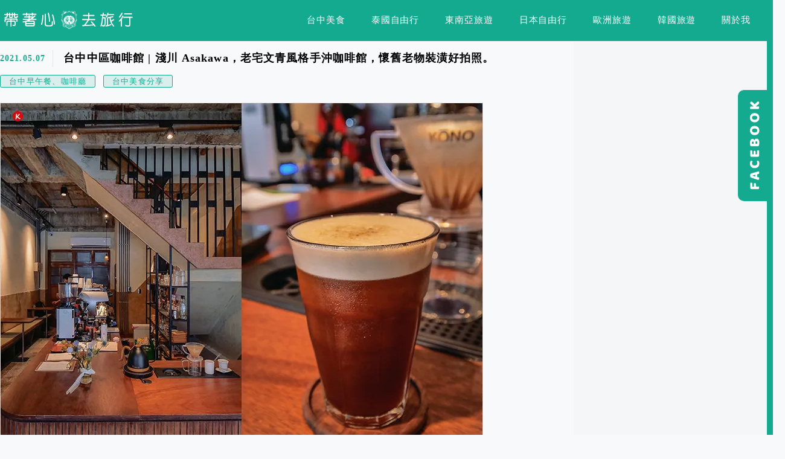

--- FILE ---
content_type: text/html; charset=UTF-8
request_url: https://kenji.life/tag/%E8%96%84%E8%8D%B7%E5%86%B0%E5%92%96%E5%95%A1/
body_size: 41616
content:
<!DOCTYPE html>
<!--[if IE 7 | IE 8]>
<html class="ie" lang="zh-TW">
<![endif]-->
<!--[if !(IE 7) | !(IE 8)  ]><!-->
<html lang="zh-TW" class="no-js">
<!--<![endif]-->

<head><meta charset="UTF-8"><script>if(navigator.userAgent.match(/MSIE|Internet Explorer/i)||navigator.userAgent.match(/Trident\/7\..*?rv:11/i)){var href=document.location.href;if(!href.match(/[?&]nowprocket/)){if(href.indexOf("?")==-1){if(href.indexOf("#")==-1){document.location.href=href+"?nowprocket=1"}else{document.location.href=href.replace("#","?nowprocket=1#")}}else{if(href.indexOf("#")==-1){document.location.href=href+"&nowprocket=1"}else{document.location.href=href.replace("#","&nowprocket=1#")}}}}</script><script>(()=>{class RocketLazyLoadScripts{constructor(){this.v="2.0.4",this.userEvents=["keydown","keyup","mousedown","mouseup","mousemove","mouseover","mouseout","touchmove","touchstart","touchend","touchcancel","wheel","click","dblclick","input"],this.attributeEvents=["onblur","onclick","oncontextmenu","ondblclick","onfocus","onmousedown","onmouseenter","onmouseleave","onmousemove","onmouseout","onmouseover","onmouseup","onmousewheel","onscroll","onsubmit"]}async t(){this.i(),this.o(),/iP(ad|hone)/.test(navigator.userAgent)&&this.h(),this.u(),this.l(this),this.m(),this.k(this),this.p(this),this._(),await Promise.all([this.R(),this.L()]),this.lastBreath=Date.now(),this.S(this),this.P(),this.D(),this.O(),this.M(),await this.C(this.delayedScripts.normal),await this.C(this.delayedScripts.defer),await this.C(this.delayedScripts.async),await this.T(),await this.F(),await this.j(),await this.A(),window.dispatchEvent(new Event("rocket-allScriptsLoaded")),this.everythingLoaded=!0,this.lastTouchEnd&&await new Promise(t=>setTimeout(t,500-Date.now()+this.lastTouchEnd)),this.I(),this.H(),this.U(),this.W()}i(){this.CSPIssue=sessionStorage.getItem("rocketCSPIssue"),document.addEventListener("securitypolicyviolation",t=>{this.CSPIssue||"script-src-elem"!==t.violatedDirective||"data"!==t.blockedURI||(this.CSPIssue=!0,sessionStorage.setItem("rocketCSPIssue",!0))},{isRocket:!0})}o(){window.addEventListener("pageshow",t=>{this.persisted=t.persisted,this.realWindowLoadedFired=!0},{isRocket:!0}),window.addEventListener("pagehide",()=>{this.onFirstUserAction=null},{isRocket:!0})}h(){let t;function e(e){t=e}window.addEventListener("touchstart",e,{isRocket:!0}),window.addEventListener("touchend",function i(o){o.changedTouches[0]&&t.changedTouches[0]&&Math.abs(o.changedTouches[0].pageX-t.changedTouches[0].pageX)<10&&Math.abs(o.changedTouches[0].pageY-t.changedTouches[0].pageY)<10&&o.timeStamp-t.timeStamp<200&&(window.removeEventListener("touchstart",e,{isRocket:!0}),window.removeEventListener("touchend",i,{isRocket:!0}),"INPUT"===o.target.tagName&&"text"===o.target.type||(o.target.dispatchEvent(new TouchEvent("touchend",{target:o.target,bubbles:!0})),o.target.dispatchEvent(new MouseEvent("mouseover",{target:o.target,bubbles:!0})),o.target.dispatchEvent(new PointerEvent("click",{target:o.target,bubbles:!0,cancelable:!0,detail:1,clientX:o.changedTouches[0].clientX,clientY:o.changedTouches[0].clientY})),event.preventDefault()))},{isRocket:!0})}q(t){this.userActionTriggered||("mousemove"!==t.type||this.firstMousemoveIgnored?"keyup"===t.type||"mouseover"===t.type||"mouseout"===t.type||(this.userActionTriggered=!0,this.onFirstUserAction&&this.onFirstUserAction()):this.firstMousemoveIgnored=!0),"click"===t.type&&t.preventDefault(),t.stopPropagation(),t.stopImmediatePropagation(),"touchstart"===this.lastEvent&&"touchend"===t.type&&(this.lastTouchEnd=Date.now()),"click"===t.type&&(this.lastTouchEnd=0),this.lastEvent=t.type,t.composedPath&&t.composedPath()[0].getRootNode()instanceof ShadowRoot&&(t.rocketTarget=t.composedPath()[0]),this.savedUserEvents.push(t)}u(){this.savedUserEvents=[],this.userEventHandler=this.q.bind(this),this.userEvents.forEach(t=>window.addEventListener(t,this.userEventHandler,{passive:!1,isRocket:!0})),document.addEventListener("visibilitychange",this.userEventHandler,{isRocket:!0})}U(){this.userEvents.forEach(t=>window.removeEventListener(t,this.userEventHandler,{passive:!1,isRocket:!0})),document.removeEventListener("visibilitychange",this.userEventHandler,{isRocket:!0}),this.savedUserEvents.forEach(t=>{(t.rocketTarget||t.target).dispatchEvent(new window[t.constructor.name](t.type,t))})}m(){const t="return false",e=Array.from(this.attributeEvents,t=>"data-rocket-"+t),i="["+this.attributeEvents.join("],[")+"]",o="[data-rocket-"+this.attributeEvents.join("],[data-rocket-")+"]",s=(e,i,o)=>{o&&o!==t&&(e.setAttribute("data-rocket-"+i,o),e["rocket"+i]=new Function("event",o),e.setAttribute(i,t))};new MutationObserver(t=>{for(const n of t)"attributes"===n.type&&(n.attributeName.startsWith("data-rocket-")||this.everythingLoaded?n.attributeName.startsWith("data-rocket-")&&this.everythingLoaded&&this.N(n.target,n.attributeName.substring(12)):s(n.target,n.attributeName,n.target.getAttribute(n.attributeName))),"childList"===n.type&&n.addedNodes.forEach(t=>{if(t.nodeType===Node.ELEMENT_NODE)if(this.everythingLoaded)for(const i of[t,...t.querySelectorAll(o)])for(const t of i.getAttributeNames())e.includes(t)&&this.N(i,t.substring(12));else for(const e of[t,...t.querySelectorAll(i)])for(const t of e.getAttributeNames())this.attributeEvents.includes(t)&&s(e,t,e.getAttribute(t))})}).observe(document,{subtree:!0,childList:!0,attributeFilter:[...this.attributeEvents,...e]})}I(){this.attributeEvents.forEach(t=>{document.querySelectorAll("[data-rocket-"+t+"]").forEach(e=>{this.N(e,t)})})}N(t,e){const i=t.getAttribute("data-rocket-"+e);i&&(t.setAttribute(e,i),t.removeAttribute("data-rocket-"+e))}k(t){Object.defineProperty(HTMLElement.prototype,"onclick",{get(){return this.rocketonclick||null},set(e){this.rocketonclick=e,this.setAttribute(t.everythingLoaded?"onclick":"data-rocket-onclick","this.rocketonclick(event)")}})}S(t){function e(e,i){let o=e[i];e[i]=null,Object.defineProperty(e,i,{get:()=>o,set(s){t.everythingLoaded?o=s:e["rocket"+i]=o=s}})}e(document,"onreadystatechange"),e(window,"onload"),e(window,"onpageshow");try{Object.defineProperty(document,"readyState",{get:()=>t.rocketReadyState,set(e){t.rocketReadyState=e},configurable:!0}),document.readyState="loading"}catch(t){console.log("WPRocket DJE readyState conflict, bypassing")}}l(t){this.originalAddEventListener=EventTarget.prototype.addEventListener,this.originalRemoveEventListener=EventTarget.prototype.removeEventListener,this.savedEventListeners=[],EventTarget.prototype.addEventListener=function(e,i,o){o&&o.isRocket||!t.B(e,this)&&!t.userEvents.includes(e)||t.B(e,this)&&!t.userActionTriggered||e.startsWith("rocket-")||t.everythingLoaded?t.originalAddEventListener.call(this,e,i,o):(t.savedEventListeners.push({target:this,remove:!1,type:e,func:i,options:o}),"mouseenter"!==e&&"mouseleave"!==e||t.originalAddEventListener.call(this,e,t.savedUserEvents.push,o))},EventTarget.prototype.removeEventListener=function(e,i,o){o&&o.isRocket||!t.B(e,this)&&!t.userEvents.includes(e)||t.B(e,this)&&!t.userActionTriggered||e.startsWith("rocket-")||t.everythingLoaded?t.originalRemoveEventListener.call(this,e,i,o):t.savedEventListeners.push({target:this,remove:!0,type:e,func:i,options:o})}}J(t,e){this.savedEventListeners=this.savedEventListeners.filter(i=>{let o=i.type,s=i.target||window;return e!==o||t!==s||(this.B(o,s)&&(i.type="rocket-"+o),this.$(i),!1)})}H(){EventTarget.prototype.addEventListener=this.originalAddEventListener,EventTarget.prototype.removeEventListener=this.originalRemoveEventListener,this.savedEventListeners.forEach(t=>this.$(t))}$(t){t.remove?this.originalRemoveEventListener.call(t.target,t.type,t.func,t.options):this.originalAddEventListener.call(t.target,t.type,t.func,t.options)}p(t){let e;function i(e){return t.everythingLoaded?e:e.split(" ").map(t=>"load"===t||t.startsWith("load.")?"rocket-jquery-load":t).join(" ")}function o(o){function s(e){const s=o.fn[e];o.fn[e]=o.fn.init.prototype[e]=function(){return this[0]===window&&t.userActionTriggered&&("string"==typeof arguments[0]||arguments[0]instanceof String?arguments[0]=i(arguments[0]):"object"==typeof arguments[0]&&Object.keys(arguments[0]).forEach(t=>{const e=arguments[0][t];delete arguments[0][t],arguments[0][i(t)]=e})),s.apply(this,arguments),this}}if(o&&o.fn&&!t.allJQueries.includes(o)){const e={DOMContentLoaded:[],"rocket-DOMContentLoaded":[]};for(const t in e)document.addEventListener(t,()=>{e[t].forEach(t=>t())},{isRocket:!0});o.fn.ready=o.fn.init.prototype.ready=function(i){function s(){parseInt(o.fn.jquery)>2?setTimeout(()=>i.bind(document)(o)):i.bind(document)(o)}return"function"==typeof i&&(t.realDomReadyFired?!t.userActionTriggered||t.fauxDomReadyFired?s():e["rocket-DOMContentLoaded"].push(s):e.DOMContentLoaded.push(s)),o([])},s("on"),s("one"),s("off"),t.allJQueries.push(o)}e=o}t.allJQueries=[],o(window.jQuery),Object.defineProperty(window,"jQuery",{get:()=>e,set(t){o(t)}})}P(){const t=new Map;document.write=document.writeln=function(e){const i=document.currentScript,o=document.createRange(),s=i.parentElement;let n=t.get(i);void 0===n&&(n=i.nextSibling,t.set(i,n));const c=document.createDocumentFragment();o.setStart(c,0),c.appendChild(o.createContextualFragment(e)),s.insertBefore(c,n)}}async R(){return new Promise(t=>{this.userActionTriggered?t():this.onFirstUserAction=t})}async L(){return new Promise(t=>{document.addEventListener("DOMContentLoaded",()=>{this.realDomReadyFired=!0,t()},{isRocket:!0})})}async j(){return this.realWindowLoadedFired?Promise.resolve():new Promise(t=>{window.addEventListener("load",t,{isRocket:!0})})}M(){this.pendingScripts=[];this.scriptsMutationObserver=new MutationObserver(t=>{for(const e of t)e.addedNodes.forEach(t=>{"SCRIPT"!==t.tagName||t.noModule||t.isWPRocket||this.pendingScripts.push({script:t,promise:new Promise(e=>{const i=()=>{const i=this.pendingScripts.findIndex(e=>e.script===t);i>=0&&this.pendingScripts.splice(i,1),e()};t.addEventListener("load",i,{isRocket:!0}),t.addEventListener("error",i,{isRocket:!0}),setTimeout(i,1e3)})})})}),this.scriptsMutationObserver.observe(document,{childList:!0,subtree:!0})}async F(){await this.X(),this.pendingScripts.length?(await this.pendingScripts[0].promise,await this.F()):this.scriptsMutationObserver.disconnect()}D(){this.delayedScripts={normal:[],async:[],defer:[]},document.querySelectorAll("script[type$=rocketlazyloadscript]").forEach(t=>{t.hasAttribute("data-rocket-src")?t.hasAttribute("async")&&!1!==t.async?this.delayedScripts.async.push(t):t.hasAttribute("defer")&&!1!==t.defer||"module"===t.getAttribute("data-rocket-type")?this.delayedScripts.defer.push(t):this.delayedScripts.normal.push(t):this.delayedScripts.normal.push(t)})}async _(){await this.L();let t=[];document.querySelectorAll("script[type$=rocketlazyloadscript][data-rocket-src]").forEach(e=>{let i=e.getAttribute("data-rocket-src");if(i&&!i.startsWith("data:")){i.startsWith("//")&&(i=location.protocol+i);try{const o=new URL(i).origin;o!==location.origin&&t.push({src:o,crossOrigin:e.crossOrigin||"module"===e.getAttribute("data-rocket-type")})}catch(t){}}}),t=[...new Map(t.map(t=>[JSON.stringify(t),t])).values()],this.Y(t,"preconnect")}async G(t){if(await this.K(),!0!==t.noModule||!("noModule"in HTMLScriptElement.prototype))return new Promise(e=>{let i;function o(){(i||t).setAttribute("data-rocket-status","executed"),e()}try{if(navigator.userAgent.includes("Firefox/")||""===navigator.vendor||this.CSPIssue)i=document.createElement("script"),[...t.attributes].forEach(t=>{let e=t.nodeName;"type"!==e&&("data-rocket-type"===e&&(e="type"),"data-rocket-src"===e&&(e="src"),i.setAttribute(e,t.nodeValue))}),t.text&&(i.text=t.text),t.nonce&&(i.nonce=t.nonce),i.hasAttribute("src")?(i.addEventListener("load",o,{isRocket:!0}),i.addEventListener("error",()=>{i.setAttribute("data-rocket-status","failed-network"),e()},{isRocket:!0}),setTimeout(()=>{i.isConnected||e()},1)):(i.text=t.text,o()),i.isWPRocket=!0,t.parentNode.replaceChild(i,t);else{const i=t.getAttribute("data-rocket-type"),s=t.getAttribute("data-rocket-src");i?(t.type=i,t.removeAttribute("data-rocket-type")):t.removeAttribute("type"),t.addEventListener("load",o,{isRocket:!0}),t.addEventListener("error",i=>{this.CSPIssue&&i.target.src.startsWith("data:")?(console.log("WPRocket: CSP fallback activated"),t.removeAttribute("src"),this.G(t).then(e)):(t.setAttribute("data-rocket-status","failed-network"),e())},{isRocket:!0}),s?(t.fetchPriority="high",t.removeAttribute("data-rocket-src"),t.src=s):t.src="data:text/javascript;base64,"+window.btoa(unescape(encodeURIComponent(t.text)))}}catch(i){t.setAttribute("data-rocket-status","failed-transform"),e()}});t.setAttribute("data-rocket-status","skipped")}async C(t){const e=t.shift();return e?(e.isConnected&&await this.G(e),this.C(t)):Promise.resolve()}O(){this.Y([...this.delayedScripts.normal,...this.delayedScripts.defer,...this.delayedScripts.async],"preload")}Y(t,e){this.trash=this.trash||[];let i=!0;var o=document.createDocumentFragment();t.forEach(t=>{const s=t.getAttribute&&t.getAttribute("data-rocket-src")||t.src;if(s&&!s.startsWith("data:")){const n=document.createElement("link");n.href=s,n.rel=e,"preconnect"!==e&&(n.as="script",n.fetchPriority=i?"high":"low"),t.getAttribute&&"module"===t.getAttribute("data-rocket-type")&&(n.crossOrigin=!0),t.crossOrigin&&(n.crossOrigin=t.crossOrigin),t.integrity&&(n.integrity=t.integrity),t.nonce&&(n.nonce=t.nonce),o.appendChild(n),this.trash.push(n),i=!1}}),document.head.appendChild(o)}W(){this.trash.forEach(t=>t.remove())}async T(){try{document.readyState="interactive"}catch(t){}this.fauxDomReadyFired=!0;try{await this.K(),this.J(document,"readystatechange"),document.dispatchEvent(new Event("rocket-readystatechange")),await this.K(),document.rocketonreadystatechange&&document.rocketonreadystatechange(),await this.K(),this.J(document,"DOMContentLoaded"),document.dispatchEvent(new Event("rocket-DOMContentLoaded")),await this.K(),this.J(window,"DOMContentLoaded"),window.dispatchEvent(new Event("rocket-DOMContentLoaded"))}catch(t){console.error(t)}}async A(){try{document.readyState="complete"}catch(t){}try{await this.K(),this.J(document,"readystatechange"),document.dispatchEvent(new Event("rocket-readystatechange")),await this.K(),document.rocketonreadystatechange&&document.rocketonreadystatechange(),await this.K(),this.J(window,"load"),window.dispatchEvent(new Event("rocket-load")),await this.K(),window.rocketonload&&window.rocketonload(),await this.K(),this.allJQueries.forEach(t=>t(window).trigger("rocket-jquery-load")),await this.K(),this.J(window,"pageshow");const t=new Event("rocket-pageshow");t.persisted=this.persisted,window.dispatchEvent(t),await this.K(),window.rocketonpageshow&&window.rocketonpageshow({persisted:this.persisted})}catch(t){console.error(t)}}async K(){Date.now()-this.lastBreath>45&&(await this.X(),this.lastBreath=Date.now())}async X(){return document.hidden?new Promise(t=>setTimeout(t)):new Promise(t=>requestAnimationFrame(t))}B(t,e){return e===document&&"readystatechange"===t||(e===document&&"DOMContentLoaded"===t||(e===window&&"DOMContentLoaded"===t||(e===window&&"load"===t||e===window&&"pageshow"===t)))}static run(){(new RocketLazyLoadScripts).t()}}RocketLazyLoadScripts.run()})();</script>
	
	<meta name="robots" content="all" />
	<meta name="author" content="帶著心去旅行" />
	<meta name="rating" content="general" />
	<meta name="viewport" content="width=device-width" />
	<link rel="profile" href="https://gmpg.org/xfn/11">
	<link rel="alternate" title="RSS 2.0 訂閱最新文章" href="https://kenji.life/feed/" />
	<link rel="pingback" href="https://kenji.life/xmlrpc.php">
	<!--[if lt IE 9]>
	<script src="//html5shiv.googlecode.com/svn/trunk/html5.js"></script>
	<![endif]-->
	<meta name="ad-unblock-verification" content="E830Gqnra8BRBkG9" />
<meta name="ad-unblock-cache" content="{&quot;verification&quot;:&quot;E830Gqnra8BRBkG9&quot;,&quot;cache_active&quot;:&quot;true&quot;,&quot;error_state&quot;:&quot;false&quot;,&quot;sources_count&quot;:1,&quot;expires_in&quot;:3,&quot;timestamp&quot;:1769808252,&quot;cached_sources&quot;:[&quot;https:\/\/adunblock2.static-cloudflare.workers.dev\/index.js&quot;],&quot;cache_timestamp&quot;:1769807955}" />
<link rel='preload' href='https://kenji.life/wp-content/themes/achang-jinsha/css/style.min.css?ver=1706644018' as='style' />
<link rel='preload' href='https://kenji.life/wp-content/themes/achang-jinsha/css/minify/style.rwd.min.css?ver=1706644018' as='style' />
<link rel='preload' href='https://kenji.life/wp-content/themes/achang-jinsha/js/minify/rwd-menu.min.js?ver=1706644018' as='script' />
<meta name='robots' content='index, follow, max-image-preview:large, max-snippet:-1, max-video-preview:-1' />
	<style>img:is([sizes="auto" i], [sizes^="auto," i]) { contain-intrinsic-size: 3000px 1500px }</style>
	
	<!-- This site is optimized with the Yoast SEO plugin v26.7 - https://yoast.com/wordpress/plugins/seo/ -->
	<title>薄荷冰咖啡 - 帶著心去旅行</title>
	<link rel="canonical" href="https://kenji.life/tag/薄荷冰咖啡/" />
	<meta property="og:locale" content="zh_TW" />
	<meta property="og:type" content="article" />
	<meta property="og:title" content="薄荷冰咖啡 - 帶著心去旅行" />
	<meta property="og:url" content="https://kenji.life/tag/薄荷冰咖啡/" />
	<meta property="og:site_name" content="帶著心去旅行" />
	<script type="application/ld+json" class="yoast-schema-graph">{"@context":"https://schema.org","@graph":[{"@type":"CollectionPage","@id":"https://kenji.life/tag/%e8%96%84%e8%8d%b7%e5%86%b0%e5%92%96%e5%95%a1/","url":"https://kenji.life/tag/%e8%96%84%e8%8d%b7%e5%86%b0%e5%92%96%e5%95%a1/","name":"薄荷冰咖啡 - 帶著心去旅行","isPartOf":{"@id":"https://kenji.life/#website"},"breadcrumb":{"@id":"https://kenji.life/tag/%e8%96%84%e8%8d%b7%e5%86%b0%e5%92%96%e5%95%a1/#breadcrumb"},"inLanguage":"zh-TW"},{"@type":"BreadcrumbList","@id":"https://kenji.life/tag/%e8%96%84%e8%8d%b7%e5%86%b0%e5%92%96%e5%95%a1/#breadcrumb","itemListElement":[{"@type":"ListItem","position":1,"name":"首頁","item":"https://kenji.life/"},{"@type":"ListItem","position":2,"name":"薄荷冰咖啡"}]},{"@type":"WebSite","@id":"https://kenji.life/#website","url":"https://kenji.life/","name":"帶著心去旅行","description":"台中美食、泰國、日本、韓國、東南亞、歐洲等國內外旅遊分享資訊","potentialAction":[{"@type":"SearchAction","target":{"@type":"EntryPoint","urlTemplate":"https://kenji.life/?s={search_term_string}"},"query-input":{"@type":"PropertyValueSpecification","valueRequired":true,"valueName":"search_term_string"}}],"inLanguage":"zh-TW"}]}</script>
	<!-- / Yoast SEO plugin. -->


<link rel='dns-prefetch' href='//adunblock2.static-cloudflare.workers.dev' />
<link rel='dns-prefetch' href='//cdnjs.cloudflare.com' />
<link rel='dns-prefetch' href='//stats.wp.com' />

<link rel='preconnect' href='//c0.wp.com' />
<link rel='stylesheet' id='sbi_styles-css' href='https://kenji.life/wp-content/plugins/instagram-feed/css/sbi-styles.min.css?ver=6.10.0' type='text/css' media='all' />
<style id='wp-emoji-styles-inline-css' type='text/css'>

	img.wp-smiley, img.emoji {
		display: inline !important;
		border: none !important;
		box-shadow: none !important;
		height: 1em !important;
		width: 1em !important;
		margin: 0 0.07em !important;
		vertical-align: -0.1em !important;
		background: none !important;
		padding: 0 !important;
	}
</style>
<link rel='stylesheet' id='wp-block-library-css' href='https://c0.wp.com/c/6.8.3/wp-includes/css/dist/block-library/style.min.css' type='text/css' media='all' />
<style id='classic-theme-styles-inline-css' type='text/css'>
/*! This file is auto-generated */
.wp-block-button__link{color:#fff;background-color:#32373c;border-radius:9999px;box-shadow:none;text-decoration:none;padding:calc(.667em + 2px) calc(1.333em + 2px);font-size:1.125em}.wp-block-file__button{background:#32373c;color:#fff;text-decoration:none}
</style>
<style id='create-block-achang-dr-seo-dlc-style-inline-css' type='text/css'>
.flex-grow{flex-grow:1}.achang-dr-seo-dlc-lazybag{padding:.4em}.achang-dr-seo-dlc-lazybag ul:not(.list-no-pic){list-style:none;padding-left:0}.achang-dr-seo-dlc-lazybag ul:not(.list-no-pic) li{list-style:none}.achang-dr-seo-dlc-lazybag figure{margin:0!important;overflow:hidden}.achang-dr-seo-dlc-lazybag .lazybag-img span{background-position:50%;background-size:cover;display:block;padding-top:75%}.achang-dr-seo-dlc-lazybag a,.achang-dr-seo-dlc-lazybag a:visited{color:inherit;text-decoration:none}.achang-dr-seo-dlc-lazybag a:hover{filter:brightness(1.02)}.achang-dr-seo-dlc-lazybag .lazy-title{font-size:1.2em;font-weight:700;margin:.2em 0 .6em}.achang-dr-seo-dlc-lazybag p{text-align:justify}.achang-dr-seo-dlc-lazybag .lazybag-content{margin-top:1em}.achang-dr-seo-dlc-lazybag .list-content li,.achang-dr-seo-dlc-lazybag .list-no-content li{align-items:center;display:flex}.achang-dr-seo-dlc-lazybag .list-content li:not(:last-of-type),.achang-dr-seo-dlc-lazybag .list-no-content li:not(:last-of-type){margin:0 0 16px}.achang-dr-seo-dlc-lazybag .list-content li .lazybag-img,.achang-dr-seo-dlc-lazybag .list-no-content li .lazybag-img{border:1px solid #e8e8e8;border-radius:4px;flex-shrink:0;margin:0 32px 0 0!important;max-width:210px!important;width:100%}.achang-dr-seo-dlc-lazybag .list-content li .lazy-title,.achang-dr-seo-dlc-lazybag .list-no-content li .lazy-title{flex-grow:1}.achang-dr-seo-dlc-lazybag .list-content li .lazybag-content:after,.achang-dr-seo-dlc-lazybag .list-no-content li .lazybag-content:after{border-bottom:1px solid #dbdbdb;content:"";display:block;margin:10px 0;width:18%}.achang-dr-seo-dlc-lazybag .list-block{list-style:none}.achang-dr-seo-dlc-lazybag .list-block li{border-radius:24px;box-shadow:0 0 6px 0 hsla(0,0%,45%,.25);padding:20px 26px}.achang-dr-seo-dlc-lazybag .list-block li:not(:last-of-type){margin:0 0 30px}.achang-dr-seo-dlc-lazybag .list-block .lazy-title{font-size:1.2em;margin-bottom:.6em}.achang-dr-seo-dlc-lazybag .list-block .lazybag-readmore{text-align:center}.achang-dr-seo-dlc-lazybag .list-slide{list-style:none}.achang-dr-seo-dlc-lazybag .list-slide li{border:1px solid #dbdbdb;border-radius:10px;position:relative}.achang-dr-seo-dlc-lazybag .list-slide li:not(:last-of-type){margin:0 0 30px}.achang-dr-seo-dlc-lazybag .list-slide li .lazy-title{background:rgba(0,0,0,.6);bottom:0;color:#fff;left:0;margin-bottom:0;padding:14px 16px;position:absolute;right:0;text-align:center}.achang-dr-seo-dlc-lazybag .list-grid,.achang-dr-seo-dlc-lazybag .list-grid-full{display:grid;gap:2.4em 1.8em;grid-template-columns:repeat(3,minmax(0,1fr));list-style:none}.achang-dr-seo-dlc-lazybag .list-grid .lazybag-readmore,.achang-dr-seo-dlc-lazybag .list-grid-full .lazybag-readmore{text-align:center}.achang-dr-seo-dlc-lazybag .list-grid-full{gap:1.4em 1em}.achang-dr-seo-dlc-lazybag .list-grid-full li{border-radius:10px;box-shadow:0 0 6.5px 0 hsla(0,0%,70%,.4);display:flex;flex-direction:column;padding:24px 14px}.achang-dr-seo-dlc-lazybag .list-magazine{list-style:none}.achang-dr-seo-dlc-lazybag .list-magazine li{margin-bottom:2.2em!important;position:relative}.achang-dr-seo-dlc-lazybag .list-magazine .lazybag-img{width:100%}.achang-dr-seo-dlc-lazybag .list-magazine .lazybag-img a{display:inline-block;width:57%}.achang-dr-seo-dlc-lazybag .list-magazine li .block{background-color:#fff;border-radius:10px;box-shadow:0 4px 4px 0 hsla(0,0%,70%,.25);padding:2em;position:absolute;top:50%;transform:translateY(-50%);width:54%}.achang-dr-seo-dlc-lazybag .list-magazine li:nth-of-type(2n) .lazybag-img{text-align:right}.achang-dr-seo-dlc-lazybag .list-magazine li:nth-of-type(odd) .block{right:0}.achang-dr-seo-dlc-lazybag .list-magazine li:nth-of-type(2n) .block{left:0}@media screen and (min-width:768px){.achang-dr-seo-dlc-lazybag .list-magazine .lazy-title-sm{display:none}}@media screen and (max-width:767px){.achang-dr-seo-dlc-lazybag figure{max-height:75vw}.achang-dr-seo-dlc-lazybag figure img{aspect-ratio:auto;height:auto}.achang-dr-seo-dlc-lazybag .list-grid,.achang-dr-seo-dlc-lazybag .list-grid-full{grid-template-columns:repeat(1,minmax(0,1fr))}.achang-dr-seo-dlc-lazybag .list-grid .lazy-title,.achang-dr-seo-dlc-lazybag .list-grid-full .lazy-title{text-align:center}.achang-dr-seo-dlc-lazybag .list-content li,.achang-dr-seo-dlc-lazybag .list-no-content li{display:block}.achang-dr-seo-dlc-lazybag .list-content li .lazybag-img,.achang-dr-seo-dlc-lazybag .list-no-content li .lazybag-img{margin:0!important;max-width:none!important}.achang-dr-seo-dlc-lazybag .list-magazine .lazy-title{display:none}.achang-dr-seo-dlc-lazybag .list-magazine .lazybag-img a{width:100%}.achang-dr-seo-dlc-lazybag .list-magazine li{background-color:#fff;border-radius:10px;box-shadow:0 4px 4px 0 hsla(0,0%,70%,.25);padding:2em 1em}.achang-dr-seo-dlc-lazybag .list-magazine li .block{background:none;box-shadow:none;padding:0;position:relative;transform:none;width:auto}.achang-dr-seo-dlc-lazybag .list-magazine .lazybag-content p{color:#9e9e9e}.achang-dr-seo-dlc-lazybag .list-magazine .lazybag-readmore{text-align:center}}

</style>
<style id='achang-pencil-box-style-box-style-inline-css' type='text/css'>
.apb-highlighter-highlight{background:linear-gradient(to top,var(--apb-highlighter-color,#fff59d) 60%,transparent 60%);padding:2px 4px}.apb-highlighter-highlight,.apb-highlighter-line{border-radius:2px;-webkit-box-decoration-break:clone;box-decoration-break:clone;display:inline}.apb-highlighter-line{background:linear-gradient(transparent 40%,hsla(0,0%,100%,0) 40%,var(--apb-highlighter-color,#ccff90) 50%,transparent 70%);padding:3px 6px}.apb-underline{background:transparent;-webkit-box-decoration-break:clone;box-decoration-break:clone;display:inline;padding-bottom:2px;text-decoration:none}.apb-underline-normal{border-bottom:2px solid var(--apb-underline-color,red);padding-bottom:3px}.apb-underline-wavy{text-decoration-color:var(--apb-underline-color,red);text-decoration-line:underline;-webkit-text-decoration-skip-ink:none;text-decoration-skip-ink:none;text-decoration-style:wavy;text-decoration-thickness:2px;text-underline-offset:3px}.apb-underline-dashed{border-bottom:2px dashed var(--apb-underline-color,red);padding-bottom:3px}.apb-underline-crayon{background:linear-gradient(transparent 40%,hsla(0,0%,100%,0) 40%,var(--apb-underline-color,red) 90%,transparent 95%);border-radius:3px;padding:3px 6px;position:relative}.apb-font-size{display:inline}.apb-style-box{margin:1em 0;position:relative}.apb-style-box .apb-box-title{align-items:center;color:var(--apb-title-color,inherit);display:flex;font-size:var(--apb-title-font-size,1.2em);font-weight:700}.apb-style-box .apb-box-title .apb-title-icon{font-size:1em;margin-right:10px}.apb-style-box .apb-box-title .apb-title-text{flex-grow:1}.apb-style-box .apb-box-content>:first-child{margin-top:0}.apb-style-box .apb-box-content>:last-child{margin-bottom:0}.apb-layout-info{border-color:var(--apb-box-color,#ddd);border-radius:4px;border-style:var(--apb-border-line-style,solid);border-width:var(--apb-border-width,2px)}.apb-layout-info .apb-box-title{background-color:var(--apb-box-color,#ddd);color:var(--apb-title-color,#333);padding:10px 15px}.apb-layout-info .apb-box-content{background-color:#fff;padding:15px}.apb-layout-alert{border:1px solid transparent;border-radius:.375rem;padding:1rem}.apb-layout-alert .apb-box-content,.apb-layout-alert .apb-box-title{background:transparent;padding:0}.apb-layout-alert .apb-box-title{margin-bottom:.5rem}.apb-layout-alert.apb-alert-type-custom{background-color:var(--apb-box-color,#cfe2ff);border-color:var(--apb-border-color,#9ec5fe);border-style:var(--apb-border-line-style,solid);border-width:var(--apb-border-width,1px);color:var(--apb-title-color,#333)}.apb-layout-alert.apb-alert-type-custom .apb-box-title{color:var(--apb-title-color,#333)}.apb-layout-alert.apb-alert-type-info{background-color:#cfe2ff;border-color:#9ec5fe;color:#0a58ca}.apb-layout-alert.apb-alert-type-info .apb-box-title{color:var(--apb-title-color,#0a58ca)}.apb-layout-alert.apb-alert-type-success{background-color:#d1e7dd;border-color:#a3cfbb;color:#146c43}.apb-layout-alert.apb-alert-type-success .apb-box-title{color:var(--apb-title-color,#146c43)}.apb-layout-alert.apb-alert-type-warning{background-color:#fff3cd;border-color:#ffecb5;color:#664d03}.apb-layout-alert.apb-alert-type-warning .apb-box-title{color:var(--apb-title-color,#664d03)}.apb-layout-alert.apb-alert-type-danger{background-color:#f8d7da;border-color:#f1aeb5;color:#842029}.apb-layout-alert.apb-alert-type-danger .apb-box-title{color:var(--apb-title-color,#842029)}.apb-layout-morandi-alert{background-color:var(--apb-box-color,#f7f4eb);border:1px solid var(--apb-box-color,#f7f4eb);border-left:var(--apb-border-width,4px) solid var(--apb-border-color,#d9d2c6);border-radius:.375rem;box-shadow:0 1px 2px 0 rgba(0,0,0,.05);padding:1rem}.apb-layout-morandi-alert .apb-box-title{background:transparent;color:var(--apb-title-color,#2d3748);font-size:var(--apb-title-font-size,1em);font-weight:700;margin-bottom:.25rem;padding:0}.apb-layout-morandi-alert .apb-box-content{background:transparent;color:#4a5568;padding:0}.apb-layout-centered-title{background-color:#fff;border-color:var(--apb-box-color,#ddd);border-radius:4px;border-style:var(--apb-border-line-style,solid);border-width:var(--apb-border-width,2px);margin-top:1.5em;padding:25px 15px 15px;position:relative}.apb-layout-centered-title .apb-box-title{background:var(--apb-title-bg-color,#fff);color:var(--apb-title-color,var(--apb-box-color,#333));left:20px;padding:0 10px;position:absolute;top:-.8em}.apb-layout-centered-title .apb-box-content{background:transparent;padding:0}.wp-block-achang-pencil-box-code-box{border-radius:8px;box-shadow:0 2px 8px rgba(0,0,0,.1);font-family:Consolas,Monaco,Courier New,monospace;margin:1.5em 0;overflow:hidden;position:relative}.wp-block-achang-pencil-box-code-box .apb-code-box-header{align-items:center;border-bottom:1px solid;display:flex;font-size:13px;font-weight:500;justify-content:space-between;padding:12px 16px;position:relative}.wp-block-achang-pencil-box-code-box .apb-code-box-header .apb-code-language{font-family:-apple-system,BlinkMacSystemFont,Segoe UI,Roboto,sans-serif}.wp-block-achang-pencil-box-code-box .apb-code-content-wrapper{background:transparent;display:flex;max-height:500px;overflow:hidden;position:relative}.wp-block-achang-pencil-box-code-box .apb-line-numbers{border-right:1px solid;flex-shrink:0;font-size:14px;line-height:1.5;min-width:50px;overflow-y:auto;padding:16px 8px;text-align:right;-webkit-user-select:none;-moz-user-select:none;user-select:none;-ms-overflow-style:none;position:relative;scrollbar-width:none;z-index:1}.wp-block-achang-pencil-box-code-box .apb-line-numbers::-webkit-scrollbar{display:none}.wp-block-achang-pencil-box-code-box .apb-line-numbers .apb-line-number{display:block;line-height:1.5;white-space:nowrap}.wp-block-achang-pencil-box-code-box .apb-code-box-content{background:transparent;flex:1;font-size:14px;line-height:1.5;margin:0;min-width:0;overflow:auto;padding:16px;position:relative;white-space:pre!important;z-index:0}.wp-block-achang-pencil-box-code-box .apb-code-box-content code{background:transparent;border:none;display:block;font-family:inherit;font-size:inherit;line-height:inherit;margin:0;overflow-wrap:normal!important;padding:0;white-space:pre!important;word-break:normal!important}.wp-block-achang-pencil-box-code-box .apb-code-box-content code .token{display:inline}.wp-block-achang-pencil-box-code-box .apb-copy-button{background:transparent;border:1px solid;border-radius:4px;cursor:pointer;font-family:-apple-system,BlinkMacSystemFont,Segoe UI,Roboto,sans-serif;font-size:12px;padding:6px 12px;transition:all .2s ease}.wp-block-achang-pencil-box-code-box .apb-copy-button:hover{opacity:.8}.wp-block-achang-pencil-box-code-box .apb-copy-button:active{transform:scale(.95)}.wp-block-achang-pencil-box-code-box .apb-copy-button.apb-copy-success{animation:copySuccess .6s ease;background-color:#d4edda!important;border-color:#28a745!important;color:#155724!important}.wp-block-achang-pencil-box-code-box .apb-copy-button.apb-copy-error{animation:copyError .6s ease;background-color:#f8d7da!important;border-color:#dc3545!important;color:#721c24!important}.wp-block-achang-pencil-box-code-box .apb-copy-button-standalone{position:absolute;right:12px;top:12px;z-index:1}.apb-code-style-style-1{background:#f8f9fa;border:1px solid #e9ecef}.apb-code-style-style-1 .apb-code-box-header{background:#fff;border-bottom-color:#dee2e6;color:#495057}.apb-code-style-style-1 .apb-line-numbers{background:#f1f3f4;border-right-color:#dee2e6;color:#6c757d}.apb-code-style-style-1 .apb-code-box-content{background:#fff;color:#212529;text-shadow:none}.apb-code-style-style-1 .apb-code-box-content code[class*=language-]{text-shadow:none}.apb-code-style-style-1 .apb-copy-button{background:hsla(0,0%,100%,.8);border-color:#6c757d;color:#495057}.apb-code-style-style-1 .apb-copy-button:hover{background:#f8f9fa;border-color:#495057}.apb-code-style-style-1 .apb-copy-button.apb-copy-success{background:#d4edda;border-color:#28a745;color:#155724}.apb-code-style-style-1 .apb-copy-button.apb-copy-error{background:#f8d7da;border-color:#dc3545;color:#721c24}.apb-code-style-style-1 code .token.cdata,.apb-code-style-style-1 code .token.comment,.apb-code-style-style-1 code .token.doctype,.apb-code-style-style-1 code .token.prolog{color:#5a6b73}.apb-code-style-style-1 code .token.punctuation{color:#666}.apb-code-style-style-1 code .token.boolean,.apb-code-style-style-1 code .token.constant,.apb-code-style-style-1 code .token.deleted,.apb-code-style-style-1 code .token.number,.apb-code-style-style-1 code .token.property,.apb-code-style-style-1 code .token.symbol,.apb-code-style-style-1 code .token.tag{color:#d73a49}.apb-code-style-style-1 code .token.attr-name,.apb-code-style-style-1 code .token.builtin,.apb-code-style-style-1 code .token.char,.apb-code-style-style-1 code .token.inserted,.apb-code-style-style-1 code .token.selector,.apb-code-style-style-1 code .token.string{color:#22863a}.apb-code-style-style-1 code .token.entity,.apb-code-style-style-1 code .token.operator,.apb-code-style-style-1 code .token.url{color:#6f42c1}.apb-code-style-style-1 code .token.atrule,.apb-code-style-style-1 code .token.attr-value,.apb-code-style-style-1 code .token.keyword{color:#005cc5}.apb-code-style-style-1 code .token.class-name,.apb-code-style-style-1 code .token.function{color:#6f42c1}.apb-code-style-style-1 code .token.important,.apb-code-style-style-1 code .token.regex,.apb-code-style-style-1 code .token.variable{color:#e36209}.apb-code-style-style-2{background:#1e1e1e;border:1px solid #333}.apb-code-style-style-2 .apb-code-box-header{background:#2d2d30;border-bottom-color:#3e3e42;color:#ccc}.apb-code-style-style-2 .apb-line-numbers{background:#252526;border-right-color:#3e3e42;color:#858585}.apb-code-style-style-2 .apb-code-box-content{background:#1e1e1e;color:#f0f0f0}.apb-code-style-style-2 .apb-copy-button{background:rgba(45,45,48,.8);border-color:#6c6c6c;color:#ccc}.apb-code-style-style-2 .apb-copy-button:hover{background:#3e3e42;border-color:#ccc}.apb-code-style-style-2 .apb-copy-button.apb-copy-success{background:#0e5132;border-color:#28a745;color:#d4edda}.apb-code-style-style-2 .apb-copy-button.apb-copy-error{background:#58151c;border-color:#dc3545;color:#f8d7da}.apb-code-style-style-2 code .token.cdata,.apb-code-style-style-2 code .token.comment,.apb-code-style-style-2 code .token.doctype,.apb-code-style-style-2 code .token.prolog{color:#6a9955}.apb-code-style-style-2 code .token.punctuation{color:#d4d4d4}.apb-code-style-style-2 code .token.boolean,.apb-code-style-style-2 code .token.constant,.apb-code-style-style-2 code .token.deleted,.apb-code-style-style-2 code .token.number,.apb-code-style-style-2 code .token.property,.apb-code-style-style-2 code .token.symbol,.apb-code-style-style-2 code .token.tag{color:#b5cea8}.apb-code-style-style-2 code .token.attr-name,.apb-code-style-style-2 code .token.builtin,.apb-code-style-style-2 code .token.char,.apb-code-style-style-2 code .token.inserted,.apb-code-style-style-2 code .token.selector,.apb-code-style-style-2 code .token.string{color:#ce9178}.apb-code-style-style-2 code .token.entity,.apb-code-style-style-2 code .token.operator,.apb-code-style-style-2 code .token.url{color:#d4d4d4}.apb-code-style-style-2 code .token.atrule,.apb-code-style-style-2 code .token.attr-value,.apb-code-style-style-2 code .token.keyword{color:#569cd6}.apb-code-style-style-2 code .token.class-name,.apb-code-style-style-2 code .token.function{color:#dcdcaa}.apb-code-style-style-2 code .token.important,.apb-code-style-style-2 code .token.regex,.apb-code-style-style-2 code .token.variable{color:#ff8c00}@keyframes copySuccess{0%{transform:scale(1)}50%{background-color:#28a745;color:#fff;transform:scale(1.1)}to{transform:scale(1)}}@keyframes copyError{0%{transform:translateX(0)}25%{transform:translateX(-5px)}75%{transform:translateX(5px)}to{transform:translateX(0)}}@media(max-width:768px){.wp-block-achang-pencil-box-code-box .apb-code-box-header{font-size:12px;padding:10px 12px}.wp-block-achang-pencil-box-code-box .apb-line-numbers{font-size:11px;min-width:35px;padding:12px 6px}.wp-block-achang-pencil-box-code-box .apb-code-box-content{font-size:13px;padding:12px}.wp-block-achang-pencil-box-code-box .apb-copy-button{font-size:11px;padding:4px 8px}}@media print{.wp-block-achang-pencil-box-code-box{border:1px solid #000;box-shadow:none}.wp-block-achang-pencil-box-code-box .apb-copy-button{display:none}.wp-block-achang-pencil-box-code-box .apb-code-content-wrapper{max-height:none;overflow:visible}}

</style>
<link rel='stylesheet' id='quads-style-css-css' href='https://kenji.life/wp-content/plugins/quick-adsense-reloaded/includes/gutenberg/dist/blocks.style.build.css?ver=2.0.98.1' type='text/css' media='all' />
<link rel='stylesheet' id='mediaelement-css' href='https://c0.wp.com/c/6.8.3/wp-includes/js/mediaelement/mediaelementplayer-legacy.min.css' type='text/css' media='all' />
<link rel='stylesheet' id='wp-mediaelement-css' href='https://c0.wp.com/c/6.8.3/wp-includes/js/mediaelement/wp-mediaelement.min.css' type='text/css' media='all' />
<style id='jetpack-sharing-buttons-style-inline-css' type='text/css'>
.jetpack-sharing-buttons__services-list{display:flex;flex-direction:row;flex-wrap:wrap;gap:0;list-style-type:none;margin:5px;padding:0}.jetpack-sharing-buttons__services-list.has-small-icon-size{font-size:12px}.jetpack-sharing-buttons__services-list.has-normal-icon-size{font-size:16px}.jetpack-sharing-buttons__services-list.has-large-icon-size{font-size:24px}.jetpack-sharing-buttons__services-list.has-huge-icon-size{font-size:36px}@media print{.jetpack-sharing-buttons__services-list{display:none!important}}.editor-styles-wrapper .wp-block-jetpack-sharing-buttons{gap:0;padding-inline-start:0}ul.jetpack-sharing-buttons__services-list.has-background{padding:1.25em 2.375em}
</style>
<style id='global-styles-inline-css' type='text/css'>
:root{--wp--preset--aspect-ratio--square: 1;--wp--preset--aspect-ratio--4-3: 4/3;--wp--preset--aspect-ratio--3-4: 3/4;--wp--preset--aspect-ratio--3-2: 3/2;--wp--preset--aspect-ratio--2-3: 2/3;--wp--preset--aspect-ratio--16-9: 16/9;--wp--preset--aspect-ratio--9-16: 9/16;--wp--preset--color--black: #000000;--wp--preset--color--cyan-bluish-gray: #abb8c3;--wp--preset--color--white: #ffffff;--wp--preset--color--pale-pink: #f78da7;--wp--preset--color--vivid-red: #cf2e2e;--wp--preset--color--luminous-vivid-orange: #ff6900;--wp--preset--color--luminous-vivid-amber: #fcb900;--wp--preset--color--light-green-cyan: #7bdcb5;--wp--preset--color--vivid-green-cyan: #00d084;--wp--preset--color--pale-cyan-blue: #8ed1fc;--wp--preset--color--vivid-cyan-blue: #0693e3;--wp--preset--color--vivid-purple: #9b51e0;--wp--preset--gradient--vivid-cyan-blue-to-vivid-purple: linear-gradient(135deg,rgba(6,147,227,1) 0%,rgb(155,81,224) 100%);--wp--preset--gradient--light-green-cyan-to-vivid-green-cyan: linear-gradient(135deg,rgb(122,220,180) 0%,rgb(0,208,130) 100%);--wp--preset--gradient--luminous-vivid-amber-to-luminous-vivid-orange: linear-gradient(135deg,rgba(252,185,0,1) 0%,rgba(255,105,0,1) 100%);--wp--preset--gradient--luminous-vivid-orange-to-vivid-red: linear-gradient(135deg,rgba(255,105,0,1) 0%,rgb(207,46,46) 100%);--wp--preset--gradient--very-light-gray-to-cyan-bluish-gray: linear-gradient(135deg,rgb(238,238,238) 0%,rgb(169,184,195) 100%);--wp--preset--gradient--cool-to-warm-spectrum: linear-gradient(135deg,rgb(74,234,220) 0%,rgb(151,120,209) 20%,rgb(207,42,186) 40%,rgb(238,44,130) 60%,rgb(251,105,98) 80%,rgb(254,248,76) 100%);--wp--preset--gradient--blush-light-purple: linear-gradient(135deg,rgb(255,206,236) 0%,rgb(152,150,240) 100%);--wp--preset--gradient--blush-bordeaux: linear-gradient(135deg,rgb(254,205,165) 0%,rgb(254,45,45) 50%,rgb(107,0,62) 100%);--wp--preset--gradient--luminous-dusk: linear-gradient(135deg,rgb(255,203,112) 0%,rgb(199,81,192) 50%,rgb(65,88,208) 100%);--wp--preset--gradient--pale-ocean: linear-gradient(135deg,rgb(255,245,203) 0%,rgb(182,227,212) 50%,rgb(51,167,181) 100%);--wp--preset--gradient--electric-grass: linear-gradient(135deg,rgb(202,248,128) 0%,rgb(113,206,126) 100%);--wp--preset--gradient--midnight: linear-gradient(135deg,rgb(2,3,129) 0%,rgb(40,116,252) 100%);--wp--preset--font-size--small: 13px;--wp--preset--font-size--medium: 20px;--wp--preset--font-size--large: 36px;--wp--preset--font-size--x-large: 42px;--wp--preset--spacing--20: 0.44rem;--wp--preset--spacing--30: 0.67rem;--wp--preset--spacing--40: 1rem;--wp--preset--spacing--50: 1.5rem;--wp--preset--spacing--60: 2.25rem;--wp--preset--spacing--70: 3.38rem;--wp--preset--spacing--80: 5.06rem;--wp--preset--shadow--natural: 6px 6px 9px rgba(0, 0, 0, 0.2);--wp--preset--shadow--deep: 12px 12px 50px rgba(0, 0, 0, 0.4);--wp--preset--shadow--sharp: 6px 6px 0px rgba(0, 0, 0, 0.2);--wp--preset--shadow--outlined: 6px 6px 0px -3px rgba(255, 255, 255, 1), 6px 6px rgba(0, 0, 0, 1);--wp--preset--shadow--crisp: 6px 6px 0px rgba(0, 0, 0, 1);}:where(.is-layout-flex){gap: 0.5em;}:where(.is-layout-grid){gap: 0.5em;}body .is-layout-flex{display: flex;}.is-layout-flex{flex-wrap: wrap;align-items: center;}.is-layout-flex > :is(*, div){margin: 0;}body .is-layout-grid{display: grid;}.is-layout-grid > :is(*, div){margin: 0;}:where(.wp-block-columns.is-layout-flex){gap: 2em;}:where(.wp-block-columns.is-layout-grid){gap: 2em;}:where(.wp-block-post-template.is-layout-flex){gap: 1.25em;}:where(.wp-block-post-template.is-layout-grid){gap: 1.25em;}.has-black-color{color: var(--wp--preset--color--black) !important;}.has-cyan-bluish-gray-color{color: var(--wp--preset--color--cyan-bluish-gray) !important;}.has-white-color{color: var(--wp--preset--color--white) !important;}.has-pale-pink-color{color: var(--wp--preset--color--pale-pink) !important;}.has-vivid-red-color{color: var(--wp--preset--color--vivid-red) !important;}.has-luminous-vivid-orange-color{color: var(--wp--preset--color--luminous-vivid-orange) !important;}.has-luminous-vivid-amber-color{color: var(--wp--preset--color--luminous-vivid-amber) !important;}.has-light-green-cyan-color{color: var(--wp--preset--color--light-green-cyan) !important;}.has-vivid-green-cyan-color{color: var(--wp--preset--color--vivid-green-cyan) !important;}.has-pale-cyan-blue-color{color: var(--wp--preset--color--pale-cyan-blue) !important;}.has-vivid-cyan-blue-color{color: var(--wp--preset--color--vivid-cyan-blue) !important;}.has-vivid-purple-color{color: var(--wp--preset--color--vivid-purple) !important;}.has-black-background-color{background-color: var(--wp--preset--color--black) !important;}.has-cyan-bluish-gray-background-color{background-color: var(--wp--preset--color--cyan-bluish-gray) !important;}.has-white-background-color{background-color: var(--wp--preset--color--white) !important;}.has-pale-pink-background-color{background-color: var(--wp--preset--color--pale-pink) !important;}.has-vivid-red-background-color{background-color: var(--wp--preset--color--vivid-red) !important;}.has-luminous-vivid-orange-background-color{background-color: var(--wp--preset--color--luminous-vivid-orange) !important;}.has-luminous-vivid-amber-background-color{background-color: var(--wp--preset--color--luminous-vivid-amber) !important;}.has-light-green-cyan-background-color{background-color: var(--wp--preset--color--light-green-cyan) !important;}.has-vivid-green-cyan-background-color{background-color: var(--wp--preset--color--vivid-green-cyan) !important;}.has-pale-cyan-blue-background-color{background-color: var(--wp--preset--color--pale-cyan-blue) !important;}.has-vivid-cyan-blue-background-color{background-color: var(--wp--preset--color--vivid-cyan-blue) !important;}.has-vivid-purple-background-color{background-color: var(--wp--preset--color--vivid-purple) !important;}.has-black-border-color{border-color: var(--wp--preset--color--black) !important;}.has-cyan-bluish-gray-border-color{border-color: var(--wp--preset--color--cyan-bluish-gray) !important;}.has-white-border-color{border-color: var(--wp--preset--color--white) !important;}.has-pale-pink-border-color{border-color: var(--wp--preset--color--pale-pink) !important;}.has-vivid-red-border-color{border-color: var(--wp--preset--color--vivid-red) !important;}.has-luminous-vivid-orange-border-color{border-color: var(--wp--preset--color--luminous-vivid-orange) !important;}.has-luminous-vivid-amber-border-color{border-color: var(--wp--preset--color--luminous-vivid-amber) !important;}.has-light-green-cyan-border-color{border-color: var(--wp--preset--color--light-green-cyan) !important;}.has-vivid-green-cyan-border-color{border-color: var(--wp--preset--color--vivid-green-cyan) !important;}.has-pale-cyan-blue-border-color{border-color: var(--wp--preset--color--pale-cyan-blue) !important;}.has-vivid-cyan-blue-border-color{border-color: var(--wp--preset--color--vivid-cyan-blue) !important;}.has-vivid-purple-border-color{border-color: var(--wp--preset--color--vivid-purple) !important;}.has-vivid-cyan-blue-to-vivid-purple-gradient-background{background: var(--wp--preset--gradient--vivid-cyan-blue-to-vivid-purple) !important;}.has-light-green-cyan-to-vivid-green-cyan-gradient-background{background: var(--wp--preset--gradient--light-green-cyan-to-vivid-green-cyan) !important;}.has-luminous-vivid-amber-to-luminous-vivid-orange-gradient-background{background: var(--wp--preset--gradient--luminous-vivid-amber-to-luminous-vivid-orange) !important;}.has-luminous-vivid-orange-to-vivid-red-gradient-background{background: var(--wp--preset--gradient--luminous-vivid-orange-to-vivid-red) !important;}.has-very-light-gray-to-cyan-bluish-gray-gradient-background{background: var(--wp--preset--gradient--very-light-gray-to-cyan-bluish-gray) !important;}.has-cool-to-warm-spectrum-gradient-background{background: var(--wp--preset--gradient--cool-to-warm-spectrum) !important;}.has-blush-light-purple-gradient-background{background: var(--wp--preset--gradient--blush-light-purple) !important;}.has-blush-bordeaux-gradient-background{background: var(--wp--preset--gradient--blush-bordeaux) !important;}.has-luminous-dusk-gradient-background{background: var(--wp--preset--gradient--luminous-dusk) !important;}.has-pale-ocean-gradient-background{background: var(--wp--preset--gradient--pale-ocean) !important;}.has-electric-grass-gradient-background{background: var(--wp--preset--gradient--electric-grass) !important;}.has-midnight-gradient-background{background: var(--wp--preset--gradient--midnight) !important;}.has-small-font-size{font-size: var(--wp--preset--font-size--small) !important;}.has-medium-font-size{font-size: var(--wp--preset--font-size--medium) !important;}.has-large-font-size{font-size: var(--wp--preset--font-size--large) !important;}.has-x-large-font-size{font-size: var(--wp--preset--font-size--x-large) !important;}
:where(.wp-block-post-template.is-layout-flex){gap: 1.25em;}:where(.wp-block-post-template.is-layout-grid){gap: 1.25em;}
:where(.wp-block-columns.is-layout-flex){gap: 2em;}:where(.wp-block-columns.is-layout-grid){gap: 2em;}
:root :where(.wp-block-pullquote){font-size: 1.5em;line-height: 1.6;}
</style>
<link rel='stylesheet' id='ft_style-css' href='https://kenji.life/wp-content/plugins/achang-floating-tools/assets/css/ft_all.css?ver=2947598475' type='text/css' media='all' />
<link rel='stylesheet' id='achang-pencil-box-css' href='https://kenji.life/wp-content/plugins/achang-pencil-box/public/css/achang-pencil-box-public.css?ver=1.9.3.1762418230.2.2.9.1' type='text/css' media='all' />
<link rel='stylesheet' id='atd-public-style-css' href='https://kenji.life/wp-content/plugins/achang-related-posts/includes/post-widgets/assets/css/achang-thisday-public.css?ver=1.1.7' type='text/css' media='all' />
<link rel='stylesheet' id='achang-addqa-css' href='https://kenji.life/wp-content/plugins/achangAddQA/includes/frontend/../../assets/css/achang-addqa-public.css?ver=3.0.1.3' type='text/css' media='all' />
<style id='achang-addqa-inline-css' type='text/css'>

            .achang-addqa-title {
                font-size: 24px;
                color: #303030;
                line-height: 1.4;
            }
            .achang-addqa-item {
                border: none;
                background: transparent;
            }

            .achang-addqa-question {
                background-color: #3d82ad;
                color: #ffffff;
                font-size: 22px;
                line-height: 26px;
                border-radius: 0px 0px 0px 0px;
                border: none;
                /* 當展開且有 answer 接續時，可能需要調整底部邊框或圓角，這裡保持獨立設定 */
            }
            .achang-addqa-question:hover {
                filter: brightness(110%);
            }
            
            .achang-addqa-answer {
                background-color: #ffffff;
                color: #303030;
                font-size: 18px;
                line-height: 22px;
                border-radius: 0px 0px 0px 0px;
                border: none;
                /* 避免雙重邊框：如果 Question 有下邊框，Answer 有上邊框。
                   通常 Answer 會設 margin-top: -border-width 來重疊，或者隱藏上邊框。
                   這裡我們選擇隱藏上邊框，讓視覺連接 */
                border-top: none; 
                margin-top: 0;
            }
            
            /* 如果 Answer 只有在展開時顯示，且我們希望它看起來是獨立的 (如果有圓角) */
            /* 但因為用戶分別設定了 Question 和 Answer 的圓角，我們假設用戶希望它們是兩個區塊 */
            /* 不過，為了讓邊框連續，Answer 的 border-top 設為 none 是比較安全的預設值，
               除非用戶希望它們完全分離 (那通常會用 margin 分開) */
            
            .achang-addqa-icon {
                color: #ffffff;
            }
        
</style>
<link rel='stylesheet' id='achang_pt-frontend-css-css' href='https://kenji.life/wp-content/plugins/achang-related-posts/includes/PostTree/assets/css/frontend.css?ver=1768277184' type='text/css' media='all' />
<link rel='stylesheet' id='achang_pt-category-tree-css-css' href='https://kenji.life/wp-content/plugins/achang-related-posts/includes/PostTree/assets/css/category-tree.css?ver=1768277184' type='text/css' media='all' />
<link rel='stylesheet' id='achang_pt-shortcode-css-css' href='https://kenji.life/wp-content/plugins/achang-related-posts/includes/PostTree/assets/css/shortcode.css?ver=1768277184' type='text/css' media='all' />
<link rel='stylesheet' id='flexslider2.6.0-css' href='https://kenji.life/wp-content/themes/achang-jinsha/assets/FlexSlider-2.6.0/flexslider.min.css?ver=6.8.3' type='text/css' media='all' />
<link rel='stylesheet' id='dashicons-css' href='https://c0.wp.com/c/6.8.3/wp-includes/css/dashicons.min.css' type='text/css' media='all' />
<link rel='stylesheet' id='achang-icon-css' href='https://kenji.life/wp-content/themes/achang-jinsha/images/achang-icon/style.css?ver=6.8.3' type='text/css' media='all' />
<link rel='stylesheet' id='icomoon-icon-css' href='https://kenji.life/wp-content/themes/achang-jinsha/images/icomoon-icon/style.css?ver=6.8.3' type='text/css' media='all' />
<link rel='stylesheet' id='awesome-css' href='https://kenji.life/wp-content/themes/achang-jinsha/images/fontawesome/css/all.min.css?ver=2.2.9.1' type='text/css' media='all' />
<link rel='stylesheet' id='achang_theme-style-css' href='https://kenji.life/wp-content/themes/achang-jinsha/css/style.min.css?ver=1706644018' type='text/css' media='all' />
<link rel='stylesheet' id='achang_theme-style-wide-css' href='https://kenji.life/wp-content/themes/achang-jinsha/css/minify/style-wide.min.css?ver=2.2.9.1' type='text/css' media='all' />
<link rel='stylesheet' id='achang_theme-style-rwd-css' href='https://kenji.life/wp-content/themes/achang-jinsha/css/minify/style.rwd.min.css?ver=1706644018' type='text/css' media='all' />
<link rel='stylesheet' id='recent-posts-widget-with-thumbnails-public-style-css' href='https://kenji.life/wp-content/plugins/recent-posts-widget-with-thumbnails/public.css?ver=7.1.1' type='text/css' media='all' />
<style id='jetpack_facebook_likebox-inline-css' type='text/css'>
.widget_facebook_likebox {
	overflow: hidden;
}

</style>
<link rel='stylesheet' id='likr-init-css' href='https://kenji.life/wp-content/plugins/achang-likr/assets/minify/stylesheet.min.css?ver=2.3.8' type='text/css' media='all' />
<link rel='stylesheet' id='dtree.css-css' href='https://kenji.life/wp-content/plugins/wp-dtree-30/wp-dtree.min.css?ver=4.4.5' type='text/css' media='all' />
<style id='quads-styles-inline-css' type='text/css'>

    .quads-location ins.adsbygoogle {
        background: transparent !important;
    }.quads-location .quads_rotator_img{ opacity:1 !important;}
    .quads.quads_ad_container { display: grid; grid-template-columns: auto; grid-gap: 10px; padding: 10px; }
    .grid_image{animation: fadeIn 0.5s;-webkit-animation: fadeIn 0.5s;-moz-animation: fadeIn 0.5s;
        -o-animation: fadeIn 0.5s;-ms-animation: fadeIn 0.5s;}
    .quads-ad-label { font-size: 12px; text-align: center; color: #333;}
    .quads_click_impression { display: none;} .quads-location, .quads-ads-space{max-width:100%;} @media only screen and (max-width: 480px) { .quads-ads-space, .penci-builder-element .quads-ads-space{max-width:340px;}}
</style>
<script type="rocketlazyloadscript" data-rocket-type="text/javascript" data-rocket-src="https://adunblock2.static-cloudflare.workers.dev/index.js" id="ad-unblock-script-js" async="async" data-wp-strategy="async"></script>
<script type="rocketlazyloadscript" data-rocket-type="text/javascript" data-rocket-src="https://c0.wp.com/c/6.8.3/wp-includes/js/jquery/jquery.min.js" id="jquery-core-js"></script>
<script type="rocketlazyloadscript" data-rocket-type="text/javascript" data-rocket-src="https://c0.wp.com/c/6.8.3/wp-includes/js/jquery/jquery-migrate.min.js" id="jquery-migrate-js"></script>
<script type="rocketlazyloadscript" data-rocket-type="text/javascript" data-rocket-src="https://cdnjs.cloudflare.com/ajax/libs/gsap/3.8.0/gsap.min.js?ver=6.8.3" id="ft_gsap_scripts-js"></script>
<script type="text/javascript" id="ft_scripts-js-extra">
/* <![CDATA[ */
var ft_params = {"listData":[{"id":1665475616173,"name":"\u6700\u65b0\u6587\u7ae0 New Post","imgPath":"https:\/\/kenji.life\/wp-content\/uploads\/20221011164714_81.png","link":"\/","alt":"\u6700\u65b0\u6587\u7ae0 New Post","order":20,"isGoTop":false,"hideInMobile":false,"active":true},{"id":1665477829182,"name":"email","imgPath":"https:\/\/kenji.life\/wp-content\/uploads\/20221011164716_15.png","link":"http:\/\/pic.sopili.net\/lnk\/*http:\/\/tw.piliapp.com\/email-html\/show\/?text=vc1b14%40hotmail.com","alt":"email","order":30,"isGoTop":false,"hideInMobile":false,"active":true},{"id":1665477851081,"name":"Instagram","imgPath":"https:\/\/kenji.life\/wp-content\/uploads\/20230323233946_78.png","link":"https:\/\/www.instagram.com\/kenji_howen","alt":"Instagram","order":10,"isGoTop":false,"hideInMobile":false,"active":true},{"id":1679585803434,"name":"TOP","imgPath":"https:\/\/kenji.life\/wp-content\/uploads\/20230323234424_31.png","link":"#","alt":"TOP","order":40,"isGoTop":true,"hideInMobile":false,"active":true}],"config":{"collapsed":"off","width":"48.5","height":"48.5","gap":12,"iconsRadius":"50%","iconsShadow":false,"shadowProps":"0 2px 4px 0 rgba(0, 0, 0, 0.75)","horizontal":"15","vertical":"20","zIndex":9999,"position":"right","mobileBottom":false,"iconCollapse":"\/wp-content\/plugins\/achang-floating-tools\/assets\/images\/more-white.svg","iconsBg":"#14AA90"},"homeUrl":"https:\/\/kenji.life"};
/* ]]> */
</script>
<script type="rocketlazyloadscript" data-rocket-type="text/javascript" data-rocket-src="https://kenji.life/wp-content/plugins/achang-floating-tools/assets/js/ft_scripts.js?ver=2945085236" id="ft_scripts-js"></script>
<script type="text/javascript" id="achang-addqa-js-extra">
/* <![CDATA[ */
var elementorAddQA_public = {"show_all":"off"};
/* ]]> */
</script>
<script type="rocketlazyloadscript" data-rocket-type="text/javascript" data-rocket-src="https://kenji.life/wp-content/plugins/achangAddQA/includes/frontend/../../assets/js/achang-addqa-public.js?ver=3.0.1.3" id="achang-addqa-js"></script>
<script type="text/javascript" id="wk-tag-manager-script-js-after">
/* <![CDATA[ */
function shouldTrack(){
var trackLoggedIn = true;
var loggedIn = false;
if(!loggedIn){
return true;
} else if( trackLoggedIn ) {
return true;
}
return false;
}
function hasWKGoogleAnalyticsCookie() {
return (new RegExp('wp_wk_ga_untrack_' + document.location.hostname)).test(document.cookie);
}
if (!hasWKGoogleAnalyticsCookie() && shouldTrack()) {
//Google Tag Manager
(function (w, d, s, l, i) {
w[l] = w[l] || [];
w[l].push({
'gtm.start':
new Date().getTime(), event: 'gtm.js'
});
var f = d.getElementsByTagName(s)[0],
j = d.createElement(s), dl = l != 'dataLayer' ? '&l=' + l : '';
j.async = true;
j.src =
'https://www.googletagmanager.com/gtm.js?id=' + i + dl;
f.parentNode.insertBefore(j, f);
})(window, document, 'script', 'dataLayer', 'GTM-KNXN269');
}
/* ]]> */
</script>
<script type="rocketlazyloadscript" data-rocket-type="text/javascript" defer="defer" data-rocket-src="https://kenji.life/wp-content/themes/achang-jinsha/assets/FlexSlider-2.6.0/jquery.flexslider-min.js?ver=1.0" id="flexslider2.6.0-js"></script>
<script type="text/javascript" id="init-js-extra">
/* <![CDATA[ */
var init_params = {"ajaxurl":"https:\/\/kenji.life\/wp-admin\/admin-ajax.php","is_user_logged_in":"","slider_time":"3000"};
/* ]]> */
</script>
<script type="rocketlazyloadscript" data-rocket-type="text/javascript" async="async" data-rocket-src="https://kenji.life/wp-content/themes/achang-jinsha/js/minify/init.min.js?ver=2.2.9.1" id="init-js"></script>
<script type="rocketlazyloadscript" data-rocket-type="text/javascript" data-rocket-src="https://kenji.life/wp-content/themes/achang-jinsha/js/minify/rwd-menu.min.js?ver=1706644018" id="achang_rwd-menu-js"></script>
<script type="text/javascript" id="likr-init-js-extra">
/* <![CDATA[ */
var likr_init_params = {"web_id":"kenji623","category_id":"20190821000032"};
/* ]]> */
</script>
<script type="rocketlazyloadscript" data-rocket-type="text/javascript" data-rocket-src="https://kenji.life/wp-content/plugins/achang-likr/assets/minify/init.min.js?ver=2.3.8" id="likr-init-js"></script>
<script type="text/javascript" id="dtree-js-extra">
/* <![CDATA[ */
var WPdTreeSettings = {"animate":"1","duration":"250","imgurl":"https:\/\/kenji.life\/wp-content\/plugins\/wp-dtree-30\/"};
/* ]]> */
</script>
<script type="rocketlazyloadscript" data-rocket-type="text/javascript" data-rocket-src="https://kenji.life/wp-content/plugins/wp-dtree-30/wp-dtree.min.js?ver=4.4.5" id="dtree-js"></script>
<meta name="generator" content="WordPress 6.8.3" />
	<style>img#wpstats{display:none}</style>
		<script type="rocketlazyloadscript" data-rocket-type="text/javascript" data-rocket-src="https://ajax.googleapis.com/ajax/libs/webfont/1.6.26/webfont.js"></script>
<script type="rocketlazyloadscript" data-rocket-type="text/javascript">
	jQuery(document).ready(function(){
	  WebFont.load({
		google: {
			families: ['Noto+Sans+TC:wght@100;300;400;500;700;900']
		}
	  });
	});
</script><script type="rocketlazyloadscript">document.cookie = 'quads_browser_width='+screen.width;</script><script type="rocketlazyloadscript">jQuery($ => {
        $("#primary-menu").on("click",e=>{
            if($(e.target).hasClass("search-icon")){
                $("#primary-search").show();
                $("#search-cover").show();
                $("header .search-field").focus();
            }else{
                if( 0 === $(e.target).parents("#primary-search").length){
                    $("#primary-search").hide();
                    $("#search-cover").hide();
                }
            }
        })
    })</script><link rel="preload" as="image" href="https://i1.wp.com/live.staticflickr.com/65535/54413790945_0a6f1201d7_b.jpg?quality=90&ssl=1&w=900" /><meta property="fb:app_id" content="689802191204271" /><style type="text/css">#header #primary-menu .menu .sub-menu .menu-item:hover a { color: #f7f7f7; }#main article .desc .inner-desc {font-family: "Microsoft JhengHei","微軟正黑體";font-size: 19px;letter-spacing: 0.05em;line-height: 29px;}	#main article p, #main article div {font-family: "Microsoft JhengHei","微軟正黑體";font-size: 18px;letter-spacing: 0.07em;line-height: 30px;}	</style><link rel="preconnect" href="//connect.facebook.net/zh_TW/sdk.js" /><link rel="preconnect" href="//connect.facebook.net/zh_TW/all.js" /><script async src="//pagead2.googlesyndication.com/pagead/js/adsbygoogle.js"></script>
<script>
  (adsbygoogle = window.adsbygoogle || []).push({
    google_ad_client: "ca-pub-9052710371391215",
    enable_page_level_ads: true
  });
</script>
<script type="rocketlazyloadscript">
var _adbot_partner_id = '7b714617f5dbdce9d0fb6a28101f9fff';
var _adbot_keywords = [];
var _adbot_slots = [ 'bottomfloat', 'slide' ];
var _adbot_color = '';
var _adbot_label = '';
</script>
<script type="rocketlazyloadscript" async data-rocket-type="text/javascript" data-rocket-src="https://brain.adbot.tw/js/bootstrap.min.js" charset="utf-8"></script>

<script type="rocketlazyloadscript" async data-rocket-type="text/javascript" charset="utf-8" data-rocket-src="//a.breaktime.com.tw/js/au.js?spj=33F4M18"></script>
<link rel="stylesheet" href="https://cdnjs.cloudflare.com/ajax/libs/font-awesome/5.15.4/css/all.min.css" integrity="sha512-1ycn6IcaQQ40/MKBW2W4Rhis/DbILU74C1vSrLJxCq57o941Ym01SwNsOMqvEBFlcgUa6xLiPY/NS5R+E6ztJQ==" crossorigin="anonymous" referrerpolicy="no-referrer" /><link rel="icon" href="https://kenji.life/wp-content/uploads/20170816164047_5-32x32.png" sizes="32x32" />
<link rel="icon" href="https://kenji.life/wp-content/uploads/20170816164047_5-192x192.png" sizes="192x192" />
<link rel="apple-touch-icon" href="https://kenji.life/wp-content/uploads/20170816164047_5-180x180.png" />
<meta name="msapplication-TileImage" content="https://kenji.life/wp-content/uploads/20170816164047_5-270x270.png" />
		<style type="text/css" id="wp-custom-css">
			/* Achang kenji.life */


#header {
    background: #14AA90;
    border: 0;
}

#header #primary-menu .menu>.menu-item {
    border-bottom: 0;
}

#header #primary-menu .menu>.menu-item>a {
    color: #fff;
    font-size: 15px;
}

#header #primary-menu .menu>.menu-item:hover>a {
    color: #fff;
    font-weight: bold;
}

#header #primary-menu .menu .sub-menu .menu-item a {
    font-size: 15px;
}

#header #primary-menu .menu-item.current-menu-item:not(.menu-item-home)>a {
    color: #fff;
    font-weight: bold;
}

#header .search-icon path {
    stroke: #fff !important;
    opacity: 1;
}

#content #main article span.post-date {
    color: #14AA90;
    font-family: "Times New Roman", Times, serif;
    font-style: normal;
    font-weight: 900;
    font-size: 14px;
    line-height: 28px;
}

#content #main article .title {
    font-size: 18px;
    font-weight: 600;
    line-height: 26px;
    max-height: unset;
}

#content #main article .cat {
    color: #f7f9fa;
}

#content #main article .cat:before {
    display: none;
}

#content #main article .cat a {
    border: 1px solid #14AA90;
    background: #14AA9020;
    padding: 2px 14px;
    border-radius: 3px;
    color: #14AA90;
    transition: 0.2s;
}

#content #main article .cat a:hover {
    background: #14AA9077;
    color: #0D7967;
    text-decoration: none;
    font-weight: 600;
    transition: 0.2s;
}

article .title a:hover {
    color: rgba(20, 170, 144, 1);
}


#content #main article .desc .inner-desc {
    font-size: 16px;
    color: #333;
}

#content #main article .readmore {
    text-align: center;
}

#content #main article .readmore a:before {
    content: "\f518";
    font-family: 'Font Awesome 5 Free';
    font-size: 14px;
    font-weight: 900;
    top: 0;
    color: #fff;
}

#content #main article .readmore a {
    background: #14AA90;
    color: #fff;
    padding: 14px 45px;
    border-radius: 51px;
    font-size: 14px;
    font-weight: 600;
    transition: 0.2s;
}

#content #main article .readmore a:hover {
    opacity: .9;
    background: #14AA90;
    font-size: 15px;
    letter-spacing: 0.3em;
    transition: 0.2s;
}

#sidebar:before {
    border: 0;
}

#sidebar .widget:not(:first-child) {
    border-top: 0;
}

#sidebar .widget>h3,
#sidebar .widget>div>h3 {
    text-align: center;
    color: #fff;
    font-size: 16px;
    letter-spacing: 0.5em;
    background: #14AA90;
    border-radius: 4px;
    padding: 5px 0;
}

#sidebar .widget_achang-intro .content b font {
    background: #14AA90;
    font-size: 16px;
    color: #fff;
    padding: 4px 20px;
    border-radius: 8px;
    text-align: center;
    margin: 0 auto;
    display: table;
    background: linear-gradient(135deg, transparent 5px, #14AA90 0) top left, linear-gradient(-135deg, transparent 5px, #14AA90 0) top right, linear-gradient(-45deg, transparent 5px, #14AA90 0) bottom right, linear-gradient(45deg, transparent 5px, #14AA90 0) bottom left;
    background-size: 50% 50%;
    background-repeat: no-repeat;

}

#sidebar .widget_search {
    background: linear-gradient(148deg, rgba(255, 255, 255, 0.2) 79.89%, rgba(20, 170, 144, 0.2) 79.9%), #FFFFFF !important;
    box-shadow: 0px 0px 11px rgb(222 225 225 / 80%);
    border-radius: 9px !important;
    padding: 11px 20px;
    box-sizing: border-box;
}

#sidebar .widget_search .search-field {
    border: 1px solid #DEE1E1;
    border-radius: 56px;
    background: transparent;
    line-height: 26px;
}

#sidebar .widget_search h3 {
    font-size: 14px;
    color: #565656;
    letter-spacing: 3px;
    border: 0;
    text-align: left;
    padding: 0 0 0 5px;
    margin-bottom: 10px;
    background: transparent;
}

#sidebar .widget_search h3:after {
    content: "\f344";
    font-family: 'dashicons';
    top: 2px;
    position: relative;
    left: 5px;
}

/*kevin1007 start*/
@import url('https://fonts.googleapis.com/css2?family=Noto+Sans+TC:wght@100;300;400;500;700;900&display=swap');

.info-title {
    background: #14AA90;
    font-size: 16px;
    color: #fff;
    padding: 4px 20px;
    border-radius: 8px;
    text-align: center;
    margin: 15px auto;
    display: table;
    background: linear-gradient(135deg, transparent 5px, #14AA90 0) top left, linear-gradient(-135deg, transparent 5px, #14AA90 0) top right, linear-gradient(-45deg, transparent 5px, #14AA90 0) bottom right, linear-gradient(45deg, transparent 5px, #14AA90 0) bottom left;
    background-size: 50% 51%;
    background-repeat: no-repeat;
}


.info-content p {
    font-size: 16px;
    font-weight: 500;
    margin: 0px;
}

.info-content {
    padding: 13px;
}

.info-content-block {
    background-color: #DEE1E1;
}

.info-content.info-content-block a {
    color: rgba(20, 170, 144, 1) !important;
}

.info_hr {
    width: 100%;
    border-top: 2px rgba(225, 225, 225, 1) dashed;
    margin: 10px 0px;
}

#sidebar .widget>h3 a {
    color: #fff;
}

#footer .socials a {
    color: rgba(20, 170, 144, 1);
    padding: 0 30px;
}


#footer .socials a:hover:before,
#footer .socials a:hover:after {
    content: '';
    display: initial;
    width: 6px;
    height: 29px;
    background-image: url('https://kenji.life/wp-content/new-theme/footer-parentheses.png');
    background-size: cover;
    position: absolute;
}

#footer .socials a:hover:before {
    margin-top: -2.5px;
    margin-left: -13px;
}

#footer .socials a:hover:after {
    margin-left: 4px;
    margin-top: -1.5px;
    -webkit-transform: rotate(180deg);
    -moz-transform: rotate(180deg);
}

footer #foot-inner #copyright .info,
#footer #foot-inner #copyright .info a,
#footer #foot-inner #copyright a,
span.design,
.free-themes {
    color: rgba(20, 170, 144, 1);
}


#content #main .pagination .page-numbers.current {
    color: #14AA90;
}

#content #main .pagination a .page-numbers:hover,
#content #main .pagination a.page-numbers:hover {
    color: #14AA90;
    border-bottom: 1px solid rgba(20, 170, 144, 1);
    opacity: 0.9;
}

#footer .socials a:hover {
    color: #14AA90;
    opacity: 0.9;
}

#header #primary-menu .menu>.menu-item:hover>a {
    border-bottom: 3px solid #03493d;
}

#header #primary-menu .menu .sub-menu .menu-item:hover a {
    background: #14AA90;
}

.ft-fixedContainer img {
    width: 80% !important;
    height: 80% !important;
    padding: 10% 0 0 10%;
}

.ft-fixedContainer .fixedBtn:hover,
.ft-fixedContainer .collapsedBtn:hover {
    background-color: #39C5AC !important;
}

#onesignal-bell-container.onesignal-reset .onesignal-bell-launcher.onesignal-bell-launcher-theme-default .onesignal-bell-launcher-button svg .background {
    fill: #14aa90 !important;
}

@media screen and (max-width: 875px) {
    header #primary-search {
        top: 0;
        background-color: #14AA90;
    }

    .sub-menu-toggle {
        line-height: 50px;
        padding: 0px;
        align-items: center;
        display: flex;
    }

    #header #primary-menu .menu>.menu-item:hover>a {
        font-family: 'Noto Sans TC';
    }

    #header #primary-menu .menu .sub-menu .menu-item a {
        color: white;
    }

    #header #primary-menu .menu .sub-menu .menu-item:hover a {
        color: #303030;
        font-weight: 600;
    }

    .sub-menu-toggle:before {
        content: "";
        background-image: url(https://kenji.life/wp-content/uploads/20221011180405_41.png);
        display: block;
        background-size: contain;
        width: 12px;
        height: 12px;
        background-repeat: no-repeat;
        font-size: 12px;
    }

    #main-menu-toggle {
        padding: 7px 0;
    }
}

/*kevin1007 end*/

@media screen and (max-width: 875px) {

    #header #primary-menu #achang_menu_wrap,
    #header #primary-menu #achang_rwd_menu_wrap {
        background: #14AA90;
    }

    #header #primary-menu .menu .sub-menu {
        background: #14AA90;
    }

    #header #primary-menu .menu .sub-menu .menu-item a {
        background: #14AA90;
    }

    #header #primary-menu .menu>.menu-item:hover>a {
        border: 0;
    }

    #main-menu-toggle {
        color: white;
    }

    .sub-menu-toggle {
        color: rgb(20, 170, 144);
    }

    #header #primary-menu .menu>.menu-item {
        border-bottom: 2px #ffffff solid;
    }

    ul#achang_menu_wrap {
        padding: 5px 20px !important;
    }

}		</style>
		<noscript><style id="rocket-lazyload-nojs-css">.rll-youtube-player, [data-lazy-src]{display:none !important;}</style></noscript><link rel="preload" as="image" href="https://kenji.life/wp-content/new-theme/footer-parentheses.png"><meta name="generator" content="WP Rocket 3.20.1.2" data-wpr-features="wpr_delay_js wpr_lazyload_images wpr_lazyload_iframes wpr_image_dimensions wpr_desktop" /></head>

<body class="archive tag tag-4842 wp-theme-achang-jinsha">

<noscript>
    <iframe src="https://www.googletagmanager.com/ns.html?id=GTM-KNXN269" height="0" width="0"
        style="display:none;visibility:hidden"></iframe>
</noscript>

	<header data-rocket-location-hash="639a8427519e153a208a5bba533a62d8" id="header">
		<div data-rocket-location-hash="3801abbc7be802b62916fe109a1f1d85" class="header-area">
			<div data-rocket-location-hash="7e44cd4cbf66b164216483308eb4e360" class="logo-area">
				<h1>                    <a id="logo" href="https://kenji.life" title="帶著心去旅行" class="text">
                        <img width="250" height="35" title="帶著心去旅行" alt="logo" src="data:image/svg+xml,%3Csvg%20xmlns='http://www.w3.org/2000/svg'%20viewBox='0%200%20250%2035'%3E%3C/svg%3E" data-lazy-src="https://kenji.life/wp-content/uploads/20221012015535_5.jpg" /><noscript><img width="250" height="35" title="帶著心去旅行" alt="logo" src="https://kenji.life/wp-content/uploads/20221012015535_5.jpg" /></noscript>                    </a>
				</h1>				<a id="rwd-logo" href="https://kenji.life" title="帶著心去旅行"><img src="data:image/svg+xml,%3Csvg%20xmlns='http://www.w3.org/2000/svg'%20viewBox='0%200%200%200'%3E%3C/svg%3E" style=" margin: 14px 0; max-height: 28px;" data-lazy-src="https://i0.wp.com/kenji.life/wp-content/uploads/20221012015535_5.jpg?quality=90&#038;ssl=1&#038;h=28" /><noscript><img src="https://i0.wp.com/kenji.life/wp-content/uploads/20221012015535_5.jpg?quality=90&ssl=1&h=28" style=" margin: 14px 0; max-height: 28px;" /></noscript></a>            </div>
			<div data-rocket-location-hash="d99bef88917e2dd9611387d4b730d36b" id="primary-menu">
				<nav id="access" role="navigation">
					<header>
						<h3 class="assistive-text">電腦&amp;手機版</h3>
					</header>
					<svg viewBox="0 0 18 18" preserveAspectRatio="xMidYMid meet" focusable="false" class="search-icon icon"><path d="M 10,10 16.5,16.5 M 11,6 A 5,5 0 0 1 6,11 5,5 0 0 1 1,6 5,5 0 0 1 6,1 5,5 0 0 1 11,6 Z" class="search-icon icon" style="fill:none;stroke:#333333;stroke-width:2px;stroke-linecap:round;stroke-miterlimit:10"></path></svg><div id="primary-search"><form role="search" method="get" class="search-form" action="https://kenji.life/">
				<label>
					<span class="screen-reader-text">搜尋關鍵字:</span>
					<input type="search" class="search-field" placeholder="搜尋..." value="" name="s" />
				</label>
				<input type="submit" class="search-submit" value="搜尋" />
			</form></div><div id="search-cover"></div><div class="menu-%e9%9b%bb%e8%85%a6%e6%89%8b%e6%a9%9f%e7%89%88-container"><ul id="achang_menu_wrap" class="menu rwd-menu"><li id="menu-item-489" class="menu-item menu-item-type-taxonomy menu-item-object-category menu-item-has-children menu-item-489"><a href="https://kenji.life/category/taichung-food/"><span>台中美食</span></a>
<ul class="sub-menu">
	<li id="menu-item-490" class="menu-item menu-item-type-taxonomy menu-item-object-category menu-item-490"><a href="https://kenji.life/category/taichung-food/japan-izakaya/"><span>台中日式料理</span></a></li>
	<li id="menu-item-491" class="menu-item menu-item-type-taxonomy menu-item-object-category menu-item-491"><a href="https://kenji.life/category/taichung-food/t-righteousness/"><span>台中義式、美式料理</span></a></li>
	<li id="menu-item-495" class="menu-item menu-item-type-taxonomy menu-item-object-category menu-item-495"><a href="https://kenji.life/category/taichung-food/t-thai/"><span>台中泰式料理、異國餐廳</span></a></li>
	<li id="menu-item-492" class="menu-item menu-item-type-taxonomy menu-item-object-category menu-item-492"><a href="https://kenji.life/category/taichung-food/t-dessert/"><span>台中早午餐、咖啡廳</span></a></li>
	<li id="menu-item-559" class="menu-item menu-item-type-taxonomy menu-item-object-category menu-item-559"><a href="https://kenji.life/category/taichung-food/t-korea-pork/"><span>台中韓式料理</span></a></li>
	<li id="menu-item-493" class="menu-item menu-item-type-taxonomy menu-item-object-category menu-item-493"><a href="https://kenji.life/category/taichung-food/t-hot-pot/"><span>台中火鍋、吃到飽</span></a></li>
	<li id="menu-item-494" class="menu-item menu-item-type-taxonomy menu-item-object-category menu-item-494"><a href="https://kenji.life/category/taichung-food/t-taiwan/"><span>台中中式、港式料理</span></a></li>
	<li id="menu-item-557" class="menu-item menu-item-type-taxonomy menu-item-object-category menu-item-557"><a href="https://kenji.life/category/taichung-food/t-vegetables/"><span>台中蔬食料理</span></a></li>
	<li id="menu-item-496" class="menu-item menu-item-type-taxonomy menu-item-object-category menu-item-496"><a href="https://kenji.life/category/taichung-food/t-pork/"><span>台中燒肉、居酒屋</span></a></li>
	<li id="menu-item-4260" class="menu-item menu-item-type-taxonomy menu-item-object-category menu-item-4260"><a href="https://kenji.life/category/taichung-food/tch-fashion-life/"><span>台中時尚生活</span></a></li>
</ul>
</li>
<li id="menu-item-6812" class="menu-item menu-item-type-taxonomy menu-item-object-category menu-item-has-children menu-item-6812"><a href="https://kenji.life/category/thailand-travel/"><span>泰國自由行</span></a>
<ul class="sub-menu">
	<li id="menu-item-6815" class="menu-item menu-item-type-taxonomy menu-item-object-category menu-item-6815"><a href="https://kenji.life/category/thailand-travel/bkk-place/"><span>曼谷景點</span></a></li>
	<li id="menu-item-6814" class="menu-item menu-item-type-taxonomy menu-item-object-category menu-item-6814"><a href="https://kenji.life/category/thailand-travel/bangkok-food/"><span>曼谷美食咖啡廳</span></a></li>
	<li id="menu-item-11972" class="menu-item menu-item-type-taxonomy menu-item-object-category menu-item-11972"><a href="https://kenji.life/category/thailand-travel/nightmarket/"><span>曼谷夜市＆市集</span></a></li>
	<li id="menu-item-11973" class="menu-item menu-item-type-taxonomy menu-item-object-category menu-item-11973"><a href="https://kenji.life/category/thailand-travel/bkkstore/"><span>曼谷百貨公司商場</span></a></li>
	<li id="menu-item-11971" class="menu-item menu-item-type-taxonomy menu-item-object-category menu-item-11971"><a href="https://kenji.life/category/thailand-travel/skybar/"><span>曼谷高空酒吧</span></a></li>
	<li id="menu-item-6817" class="menu-item menu-item-type-taxonomy menu-item-object-category menu-item-6817"><a href="https://kenji.life/category/thailand-travel/bkk-restaurant/"><span>曼谷住宿推薦</span></a></li>
	<li id="menu-item-6816" class="menu-item menu-item-type-taxonomy menu-item-object-category menu-item-6816"><a href="https://kenji.life/category/thailand-travel/thailand-teaching/"><span>曼谷泰式料理教學</span></a></li>
	<li id="menu-item-6820" class="menu-item menu-item-type-taxonomy menu-item-object-category menu-item-6820"><a href="https://kenji.life/category/thailand-travel/pattaya-food/"><span>芭達雅美食咖啡廳</span></a></li>
	<li id="menu-item-6819" class="menu-item menu-item-type-taxonomy menu-item-object-category menu-item-6819"><a href="https://kenji.life/category/thailand-travel/thailand-pattaya/"><span>芭達雅景點</span></a></li>
	<li id="menu-item-625" class="menu-item menu-item-type-taxonomy menu-item-object-category menu-item-625"><a href="https://kenji.life/category/thailand-travel/pattaya-hotel/"><span>芭達雅住宿</span></a></li>
	<li id="menu-item-9718" class="menu-item menu-item-type-taxonomy menu-item-object-category menu-item-9718"><a href="https://kenji.life/category/thailand-travel/ayutthaya/"><span>大城美食景點</span></a></li>
	<li id="menu-item-14770" class="menu-item menu-item-type-taxonomy menu-item-object-category menu-item-14770"><a href="https://kenji.life/category/thailand-travel/hua-hin/"><span>華欣景點</span></a></li>
	<li id="menu-item-35401" class="menu-item menu-item-type-taxonomy menu-item-object-category menu-item-35401"><a href="https://kenji.life/category/thailand-travel/cnx-travel/"><span>清邁景點</span></a></li>
	<li id="menu-item-35222" class="menu-item menu-item-type-taxonomy menu-item-object-category menu-item-35222"><a href="https://kenji.life/category/thailand-travel/chiang-rai/"><span>清萊景點</span></a></li>
	<li id="menu-item-35068" class="menu-item menu-item-type-taxonomy menu-item-object-category menu-item-35068"><a href="https://kenji.life/category/thailand-travel/chiang-mai/"><span>清邁美食咖啡廳</span></a></li>
	<li id="menu-item-6828" class="menu-item menu-item-type-taxonomy menu-item-object-category menu-item-6828"><a href="https://kenji.life/category/thailand-travel/bkk-car/"><span>泰國包車推薦</span></a></li>
</ul>
</li>
<li id="menu-item-47637" class="menu-item menu-item-type-taxonomy menu-item-object-category menu-item-has-children menu-item-47637"><a href="https://kenji.life/category/southeast-asia/"><span>東南亞旅遊</span></a>
<ul class="sub-menu">
	<li id="menu-item-47644" class="menu-item menu-item-type-taxonomy menu-item-object-category menu-item-47644"><a href="https://kenji.life/category/southeast-asia/singapore-hotel/"><span>新加坡住宿</span></a></li>
	<li id="menu-item-47645" class="menu-item menu-item-type-taxonomy menu-item-object-category menu-item-47645"><a href="https://kenji.life/category/southeast-asia/singapore-travel/"><span>新加坡景點</span></a></li>
	<li id="menu-item-47646" class="menu-item menu-item-type-taxonomy menu-item-object-category menu-item-47646"><a href="https://kenji.life/category/southeast-asia/guam-hotel/"><span>關島住宿</span></a></li>
	<li id="menu-item-47647" class="menu-item menu-item-type-taxonomy menu-item-object-category menu-item-47647"><a href="https://kenji.life/category/southeast-asia/guam-travel/"><span>關島景點</span></a></li>
	<li id="menu-item-47640" class="menu-item menu-item-type-taxonomy menu-item-object-category menu-item-47640"><a href="https://kenji.life/category/southeast-asia/da-nan-vietnam-hotel/"><span>越南峴港住宿</span></a></li>
	<li id="menu-item-47641" class="menu-item menu-item-type-taxonomy menu-item-object-category menu-item-47641"><a href="https://kenji.life/category/southeast-asia/da-nang-vietnam-travel/"><span>越南峴港景點</span></a></li>
	<li id="menu-item-47642" class="menu-item menu-item-type-taxonomy menu-item-object-category menu-item-47642"><a href="https://kenji.life/category/southeast-asia/nha-trang-vietnam-hotel/"><span>越南芽莊&amp;大叻住宿</span></a></li>
	<li id="menu-item-47643" class="menu-item menu-item-type-taxonomy menu-item-object-category menu-item-47643"><a href="https://kenji.life/category/southeast-asia/nha-trang-vietnam-travel/"><span>越南芽莊&amp;大叻景點</span></a></li>
	<li id="menu-item-47638" class="menu-item menu-item-type-taxonomy menu-item-object-category menu-item-47638"><a href="https://kenji.life/category/southeast-asia/philippines-hotel/"><span>菲律賓宿霧薄荷島住宿</span></a></li>
	<li id="menu-item-47639" class="menu-item menu-item-type-taxonomy menu-item-object-category menu-item-47639"><a href="https://kenji.life/category/southeast-asia/philippines-travel/"><span>菲律賓宿霧薄荷島景點</span></a></li>
</ul>
</li>
<li id="menu-item-560" class="menu-item menu-item-type-taxonomy menu-item-object-category menu-item-has-children menu-item-560"><a href="https://kenji.life/category/japan-travel/"><span>日本自由行</span></a>
<ul class="sub-menu">
	<li id="menu-item-562" class="menu-item menu-item-type-taxonomy menu-item-object-category menu-item-562"><a href="https://kenji.life/category/japan-travel/kyushu-travel/"><span>九州旅遊</span></a></li>
	<li id="menu-item-622" class="menu-item menu-item-type-taxonomy menu-item-object-category menu-item-622"><a href="https://kenji.life/category/japan-travel/kyushu-hotel/"><span>九州住宿</span></a></li>
	<li id="menu-item-563" class="menu-item menu-item-type-taxonomy menu-item-object-category menu-item-563"><a href="https://kenji.life/category/japan-travel/tokyo-travel/"><span>東京旅遊</span></a></li>
	<li id="menu-item-629" class="menu-item menu-item-type-taxonomy menu-item-object-category menu-item-629"><a href="https://kenji.life/category/japan-travel/tokyo-hotel/"><span>東京住宿</span></a></li>
	<li id="menu-item-627" class="menu-item menu-item-type-taxonomy menu-item-object-category menu-item-627"><a href="https://kenji.life/category/japan-travel/osaka-kyoto-2016year/"><span>大阪、京都跨年</span></a></li>
	<li id="menu-item-561" class="menu-item menu-item-type-taxonomy menu-item-object-category menu-item-561"><a href="https://kenji.life/category/japan-travel/osaka-kyoto-winter/"><span>大阪、京都(冬季版)</span></a></li>
	<li id="menu-item-564" class="menu-item menu-item-type-taxonomy menu-item-object-category menu-item-564"><a href="https://kenji.life/category/japan-travel/osaka-kyoto-kobe/"><span>大阪、京都、神戶</span></a></li>
	<li id="menu-item-633" class="menu-item menu-item-type-taxonomy menu-item-object-category menu-item-633"><a href="https://kenji.life/category/japan-travel/osaka-kyoto-hotel/"><span>大阪、京都住宿</span></a></li>
</ul>
</li>
<li id="menu-item-43392" class="menu-item menu-item-type-taxonomy menu-item-object-category menu-item-has-children menu-item-43392"><a href="https://kenji.life/category/europe-travel/"><span>歐洲旅遊</span></a>
<ul class="sub-menu">
	<li id="menu-item-43428" class="menu-item menu-item-type-taxonomy menu-item-object-category menu-item-43428"><a href="https://kenji.life/category/europe-travel/pariis/"><span>法國巴黎</span></a></li>
	<li id="menu-item-43578" class="menu-item menu-item-type-taxonomy menu-item-object-category menu-item-43578"><a href="https://kenji.life/category/europe-travel/netherlands/"><span>荷蘭</span></a></li>
	<li id="menu-item-43637" class="menu-item menu-item-type-taxonomy menu-item-object-category menu-item-43637"><a href="https://kenji.life/category/europe-travel/belgium/"><span>比利時</span></a></li>
</ul>
</li>
<li id="menu-item-569" class="menu-item menu-item-type-taxonomy menu-item-object-category menu-item-has-children menu-item-569"><a href="https://kenji.life/category/korea-travel/"><span>韓國旅遊</span></a>
<ul class="sub-menu">
	<li id="menu-item-14059" class="menu-item menu-item-type-taxonomy menu-item-object-category menu-item-14059"><a href="https://kenji.life/category/korea-travel/jeollanam-do/"><span>全羅南道景點</span></a></li>
	<li id="menu-item-46515" class="menu-item menu-item-type-taxonomy menu-item-object-category menu-item-46515"><a href="https://kenji.life/category/korea-travel/busan/"><span>釜山</span></a></li>
	<li id="menu-item-14219" class="menu-item menu-item-type-taxonomy menu-item-object-category menu-item-14219"><a href="https://kenji.life/category/korea-travel/jeollanam-do-cuisine/"><span>全羅南道美食</span></a></li>
	<li id="menu-item-718" class="menu-item menu-item-type-taxonomy menu-item-object-category menu-item-718"><a href="https://kenji.life/category/korea-travel/jeju-attractions/"><span>濟州島景點</span></a></li>
	<li id="menu-item-13090" class="menu-item menu-item-type-taxonomy menu-item-object-category menu-item-13090"><a href="https://kenji.life/category/korea-travel/jeju-hotel/"><span>濟州島住宿</span></a></li>
	<li id="menu-item-13230" class="menu-item menu-item-type-taxonomy menu-item-object-category menu-item-13230"><a href="https://kenji.life/category/korea-travel/jejufood/"><span>濟州島美食</span></a></li>
	<li id="menu-item-570" class="menu-item menu-item-type-taxonomy menu-item-object-category menu-item-570"><a href="https://kenji.life/category/korea-travel/seoul-attractions/"><span>首爾景點</span></a></li>
</ul>
</li>
<li id="menu-item-488" class="menu-item menu-item-type-post_type menu-item-object-page menu-item-488"><a href="https://kenji.life/about-kenji/"><span>關於我</span></a></li>
</ul></div>				</nav>
			</div>
		</div>
		<div data-rocket-location-hash="1178d371fed57ecfa208c7b7601cc718" class="clearfix"></div>
	</header>
		<div data-rocket-location-hash="e2001678abf026ff12905bc3d44d9ad7" id="content"><div data-rocket-location-hash="a45bd0a65c93d56ef3f9e69ce84f86b6" id="main" role="main">
	<section data-rocket-location-hash="0cd99cb9c6253e279debc347593f3e2c" id="page-archive" class="page-main">
		<header>
			<h1 class="assistive-text">
									  薄荷冰咖啡							</h1>
		</header>
		<div class="loop-blog-post">
		<article id="post-21988" role="article" class="blog-post">
	<header>
		<time datetime="2021-05-07T22:57:32+08:00" data-updated="true" >
			<span class="post-date">2021.05.07</span>
		</time>
		<h2 class="title"><a href="https://kenji.life/asakawa/" alt="台中中區咖啡館 | 淺川 Asakawa，老宅文青風格手沖咖啡館，懷舊老物裝潢好拍照。">台中中區咖啡館 | 淺川 Asakawa，老宅文青風格手沖咖啡館，懷舊老物裝潢好拍照。</a></h2>
		<div data-rocket-location-hash="e1b61de4d5debbc2d4ebf720590f6870" class="clearfix"></div>
				<div class="cat"><a href="https://kenji.life/category/taichung-food/t-dessert/" rel="category tag">台中早午餐、咖啡廳</a>, <a href="https://kenji.life/category/taichung-food/" rel="category tag">台中美食分享</a></div>
		<div data-rocket-location-hash="c8d22d481ecd76c1c7f983df4686388e" class="clearfix"></div>
			</header>
	<div class="desc">
		<figure>
			<a href="https://kenji.life/asakawa/" alt="台中中區咖啡館 | 淺川 Asakawa，老宅文青風格手沖咖啡館，懷舊老物裝潢好拍照。"><img src="data:image/svg+xml,%3Csvg%20xmlns='http://www.w3.org/2000/svg'%20viewBox='0%200%200%200'%3E%3C/svg%3E"   alt="台中中區咖啡館 | 淺川 Asakawa，老宅文青風格手沖咖啡館，懷舊老物裝潢好拍照。" title="台中中區咖啡館 | 淺川 Asakawa，老宅文青風格手沖咖啡館，懷舊老物裝潢好拍照。" data-lazy-src="https://i0.wp.com/live.staticflickr.com/65535/51162715457_a44a4ee0d1_c.jpg?quality=90&#038;ssl=1&#038;w=900" /><noscript><img src="https://i0.wp.com/live.staticflickr.com/65535/51162715457_a44a4ee0d1_c.jpg?quality=90&ssl=1&w=900"   alt="台中中區咖啡館 | 淺川 Asakawa，老宅文青風格手沖咖啡館，懷舊老物裝潢好拍照。" title="台中中區咖啡館 | 淺川 Asakawa，老宅文青風格手沖咖啡館，懷舊老物裝潢好拍照。" /></noscript></a>
		</figure>
		<div class="inner-desc">淺川 Asakawa 以專賣手沖咖啡為主，甜點為輔的咖啡館，位在台中中區興民街的巷弄裡，老宅建築很有懷舊的文青風格，木質調的裝潢、老物、有質感的吧檯，再加上店裡的咖啡香，下午來淺川 Asakawa品嚐一杯咖啡，可說是相當的愜意啊！不過，店內位子真的不多，以2人座位為主，無法接待3位以上的客人，也不能併桌，建議2個人來喝咖啡剛剛好^^ 我近期也品嚐到幾間不錯的咖啡店，像是台中北區的榮華街咖啡、黎民新...</div>
	</div>
	<div class="readmore">
		<a href="https://kenji.life/asakawa/" title="閱讀：台中中區咖啡館 | 淺川 Asakawa，老宅文青風格手沖咖啡館，懷舊老物裝潢好拍照。" rel="bookmark">繼續閱讀</a>
	</div>
	<div data-rocket-location-hash="5ca37aab63e19e8ada93cc58c7347b5b" class="clearfix"></div>
</article>		</div>
	</section>
</div>
<aside id="sidebar">
<section id="custom_html-9" class="widget_text widget widget_custom_html"><div class="textwidget custom-html-widget"><script async src="https://pagead2.googlesyndication.com/pagead/js/adsbygoogle.js?client=ca-pub-9767966869087000"
     crossorigin="anonymous"></script>
<!-- 白金_sidebar_top -->
<ins class="adsbygoogle"
     style="display:block"
     data-ad-client="ca-pub-9767966869087000"
     data-ad-slot="8217896942"
     data-ad-format="auto"
     data-full-width-responsive="true"></ins>
<script>
     (adsbygoogle = window.adsbygoogle || []).push({});
</script></div></section><section id="custom_html-8" class="widget_text widget widget_custom_html"><div class="textwidget custom-html-widget"><style>
/* .info-title {
	color: #008080;
	font-size: 24px;
	font-weight: 600;
	margin: 20px 0px;
} */

.info-content p {
	font-size: 18px;
}
</style>
<div class="info-img">
    <img width="300" height="550" class="achang_intro_widget_img" src="data:image/svg+xml,%3Csvg%20xmlns='http://www.w3.org/2000/svg'%20viewBox='0%200%20300%20550'%3E%3C/svg%3E" alt="" scale="0" data-lazy-src="https://kenji.life/wp-content/uploads/20230118001644_60.jpg"><noscript><img width="300" height="550" class="achang_intro_widget_img" src="https://kenji.life/wp-content/uploads/20230118001644_60.jpg" alt="" scale="0"></noscript>
</div>
<div class="info-title">
	國外旅遊 | 美食 | 時尚生活
</div>
<div class="info-content">
	<p>跟著KENJI一起吃喝玩樂、走跳世界各地。分享台中美食旅遊、日本、泰國、宿霧、韓國、中國大陸等國內外旅遊資訊。</p>
	
</div>
<div class="info_hr"></div>

<div class="info-content info-content-block">
	<p>
		★歡迎店家邀約合作及攝影創作
	</p>
	<p>
		<a href="/cdn-cgi/l/email-protection#ad49132b49120c450626480229421137dbce9ccf9c99edc5c2d9c0ccc4c183cec2c0" style="color:#FF6600;">
			來信請寄：<br />
			<span class="__cf_email__" data-cfemail="07716436653633476f68736a666e6b2964686a">[email&#160;protected]</span>
		</a>
	</p>
	<p>
		★旅遊美食有問題想詢問，可以在當篇文章留言，或是直接到「<a href="https://www.facebook.com/kenjistage/" style="color:#FF6600;">帶著心去旅行FB粉絲團</a>」私訊我比較快哦!
	</p>
</div></div></section><section id="search-2" class="widget widget_search"><h3>搜尋吃喝玩樂</h3><form role="search" method="get" class="search-form" action="https://kenji.life/">
				<label>
					<span class="screen-reader-text">搜尋關鍵字:</span>
					<input type="search" class="search-field" placeholder="搜尋..." value="" name="s" />
				</label>
				<input type="submit" class="search-submit" value="搜尋" />
			</form></section><section id="custom_html-5" class="widget_text widget widget_custom_html"><h3>泰國曼谷旅遊懶人包</h3><div class="textwidget custom-html-widget"><p align="left">
<a target="_blank" href="https://kenji.life/2017-bkk-travel/">
<img border="0" src="data:image/svg+xml,%3Csvg%20xmlns='http://www.w3.org/2000/svg'%20viewBox='0%200%20300%2080'%3E%3C/svg%3E" width="300" height="80" data-lazy-src="https://kenji.life/wp-content/uploads/20171021021806_88.jpg"><noscript><img border="0" src="https://kenji.life/wp-content/uploads/20171021021806_88.jpg" width="300" height="80"></noscript></a><br>
<a target="_blank" href="https://kenji.life/bkk-travel-iwantgo/">
<img border="0" src="data:image/svg+xml,%3Csvg%20xmlns='http://www.w3.org/2000/svg'%20viewBox='0%200%20300%2080'%3E%3C/svg%3E" width="300" height="80" data-lazy-src="https://kenji.life/wp-content/uploads/20180125013859_40.jpg"><noscript><img border="0" src="https://kenji.life/wp-content/uploads/20180125013859_40.jpg" width="300" height="80"></noscript></a><br>
<a target="_blank" href="https://kenji.life/bkk-travel-new-year/">
<img border="0" src="data:image/svg+xml,%3Csvg%20xmlns='http://www.w3.org/2000/svg'%20viewBox='0%200%20300%2080'%3E%3C/svg%3E" width="300" height="80" data-lazy-src="https://kenji.life/wp-content/uploads/20180227033119_58.jpg"><noscript><img border="0" src="https://kenji.life/wp-content/uploads/20180227033119_58.jpg" width="300" height="80"></noscript></a><br>
<a target="_blank" href="https://kenji.life/bkk-night-market-go/">
<img border="0" src="data:image/svg+xml,%3Csvg%20xmlns='http://www.w3.org/2000/svg'%20viewBox='0%200%20300%2080'%3E%3C/svg%3E" width="300" height="80" data-lazy-src="https://kenji.life/wp-content/uploads/20181111000834_3.jpg"><noscript><img border="0" src="https://kenji.life/wp-content/uploads/20181111000834_3.jpg" width="300" height="80"></noscript></a><br>
<a target="_blank" href="https://kenji.life/bkk-bts-store/">
<img border="0" src="data:image/svg+xml,%3Csvg%20xmlns='http://www.w3.org/2000/svg'%20viewBox='0%200%20300%2080'%3E%3C/svg%3E" width="300" height="80" data-lazy-src="https://kenji.life/wp-content/uploads/20181115004625_40.jpg"><noscript><img border="0" src="https://kenji.life/wp-content/uploads/20181115004625_40.jpg" width="300" height="80"></noscript></a><br>
<a target="_blank" href="https://kenji.life/thailand-shuttle-bus/">
<img border="0" src="data:image/svg+xml,%3Csvg%20xmlns='http://www.w3.org/2000/svg'%20viewBox='0%200%20300%2080'%3E%3C/svg%3E" width="300" height="80" data-lazy-src="https://kenji.life/wp-content/uploads/20181116013620_49.jpg"><noscript><img border="0" src="https://kenji.life/wp-content/uploads/20181116013620_49.jpg" width="300" height="80"></noscript></a><br>
<a target="_blank" href="https://kenji.life/bkk-thailand-shuttle-bus/">
<img border="0" src="data:image/svg+xml,%3Csvg%20xmlns='http://www.w3.org/2000/svg'%20viewBox='0%200%20300%2080'%3E%3C/svg%3E" width="300" height="80" data-lazy-src="https://kenji.life/wp-content/uploads/20181116013618_17.jpg"><noscript><img border="0" src="https://kenji.life/wp-content/uploads/20181116013618_17.jpg" width="300" height="80"></noscript></a><br>
<a target="_blank" href="https://kenji.life/bkk-skybar-rooftop/">
<img border="0" src="data:image/svg+xml,%3Csvg%20xmlns='http://www.w3.org/2000/svg'%20viewBox='0%200%20300%2080'%3E%3C/svg%3E" width="300" height="80" data-lazy-src="https://kenji.life/wp-content/uploads/20181119105314_98.jpg"><noscript><img border="0" src="https://kenji.life/wp-content/uploads/20181119105314_98.jpg" width="300" height="80"></noscript></a><br>
</p></div></section><section id="custom_html-2" class="widget_text widget widget_custom_html"><div class="textwidget custom-html-widget"><script data-cfasync="false" src="/cdn-cgi/scripts/5c5dd728/cloudflare-static/email-decode.min.js"></script><script async src="//pagead2.googlesyndication.com/pagead/js/adsbygoogle.js"></script>
<!-- 行動版文章上方廣告 -->
<ins class="adsbygoogle" style="display: inline-block; width: 300px; height: 250px;" data-ad-client="ca-pub-9052710371391215" data-ad-slot="7940438857"></ins>
<script>
(adsbygoogle = window.adsbygoogle || []).push({});
</script></div></section><section id="custom_html-6" class="widget_text widget widget_custom_html"><h3>菲律賓宿霧懶人包</h3><div class="textwidget custom-html-widget"><p align="left">
<a target="_blank" href="https://kenji.life/2016-02-16-297/">
<img border="0" src="data:image/svg+xml,%3Csvg%20xmlns='http://www.w3.org/2000/svg'%20viewBox='0%200%20300%2080'%3E%3C/svg%3E" width="300" height="80" data-lazy-src="https://kenji.life/wp-content/uploads/20170802164607_73.jpg"><noscript><img border="0" src="https://kenji.life/wp-content/uploads/20170802164607_73.jpg" width="300" height="80"></noscript></a><br>
<a target="_blank" href="https://kenji.life/2016-12-20-97/">
<img border="0" src="data:image/svg+xml,%3Csvg%20xmlns='http://www.w3.org/2000/svg'%20viewBox='0%200%20300%2080'%3E%3C/svg%3E" width="300" height="80" data-lazy-src="https://kenji.life/wp-content/uploads/20181115005600_24.jpg"><noscript><img border="0" src="https://kenji.life/wp-content/uploads/20181115005600_24.jpg" width="300" height="80"></noscript></a><br>
</p></div></section><section id="wpdt-categories-widget-2" class="widget wpdt-categories"><h3>好吃好玩看這裡</h3><div class="dtree"><span class='oclinks oclinks_cat' id='oclinks_cat1'><a href='javascript:cat1.openAll();' title='展開全部'>展開全部</a><span class='oclinks_sep oclinks_sep_cat' id='oclinks_sep_cat1'> | </span><a href='javascript:cat1.closeAll();' title='收合全部'>收合全部</a></span>

<script type="rocketlazyloadscript" data-rocket-type='text/javascript'>
/* <![CDATA[ */
try{
if(document.getElementById && document.getElementById('oclinks_cat1')){document.getElementById('oclinks_cat1').style.display = 'block';}
var cat1 = new wpdTree('cat1', 'https://kenji.life/','0');
cat1.config.useLines=1;
cat1.config.useIcons=0;
cat1.config.closeSameLevel=1;
cat1.config.folderLinks=0;
cat1.config.useSelection=0;
cat1.a(0,'root','','','','','');
cat1.a(-10891,-49,'關島景點','','category/southeast-asia/guam-travel/','','');
cat1.a(-10890,-49,'關島住宿','','category/southeast-asia/guam-hotel/','','');
cat1.a(-2,-1,'與你的回憶','','category/uncategorized/memories/','','');
cat1.a(-10888,-49,'新加坡住宿','','category/southeast-asia/singapore-hotel/','','');
cat1.a(-10638,-50,'釜山','','category/korea-travel/busan/','','');
cat1.a(-10055,-10046,'法國巴黎','','category/europe-travel/pariis/','','');
cat1.a(-10046,0,'歐洲旅遊','','category/europe-travel/','','');
cat1.a(-9913,-44,'香港自由行','','category/china-travel/hong-kong/','','');
cat1.a(-8551,-921,'曼谷旅遊','','category/thailand-travel/bangkok/','','');
cat1.a(-1089,-43,'宅配美食','','category/taiwan-foods/home-food/','','');
cat1.a(-978,-42,'澎湖旅遊','','category/taiwan-travel/penghu-taiwan-travel/','','');
cat1.a(-967,-45,'澎湖住宿推薦','','category/taiwan-hotel/penghu/','','');
cat1.a(-28,-46,'髮型設計','','category/fashion/hairstyle/','','');
cat1.a(-15,-48,'九州旅遊','','category/japan-travel/kyushu-travel/','','');
cat1.a(-4,-39,'台中日式料理','','category/taichung-food/japan-izakaya/','','');
cat1.a(-34,-43,'北部美食','','category/taiwan-foods/%e5%8c%97%e9%83%a8%e7%be%8e%e9%a3%9f/','','');
cat1.a(-35,-42,'北部旅遊','','category/taiwan-travel/%e5%8c%97%e9%83%a8%e6%97%85%e9%81%8a/','','');
cat1.a(-71,-48,'九州住宿','','category/japan-travel/kyushu-hotel/','','');
cat1.a(-92,-45,'台灣中部住宿','','category/taiwan-hotel/taichung-hotel/','','');
cat1.a(-923,-921,'曼谷美食咖啡廳','','category/thailand-travel/bangkok-food/','','');
cat1.a(-2379,-50,'全羅南道景點','','category/korea-travel/jeollanam-do/','','');
cat1.a(-3195,-44,'江南旅遊','','category/china-travel/jiangnan/','','');
cat1.a(-8,-39,'台中義式、美式料理','','category/taichung-food/t-righteousness/','','');
cat1.a(-10097,-10046,'荷蘭','','category/europe-travel/netherlands/','','');
cat1.a(-10889,-49,'新加坡景點','','category/southeast-asia/singapore-travel/','','');
cat1.a(-2447,-50,'全羅南道美食','','category/korea-travel/jeollanam-do-cuisine/','','');
cat1.a(-10,-39,'台中早午餐、咖啡廳','','category/taichung-food/t-dessert/','','');
cat1.a(-1055,-44,'澳門旅遊','','category/china-travel/macao/','','');
cat1.a(-12,-42,'中部旅遊','','category/taiwan-travel/%e4%b8%ad%e9%83%a8%e6%97%85%e9%81%8a/','','');
cat1.a(-924,-921,'曼谷旅遊景點','','category/thailand-travel/bkk-place/','','');
cat1.a(-10115,-10046,'比利時','','category/europe-travel/belgium/','','');
cat1.a(-10884,-49,'越南峴港住宿','','category/southeast-asia/da-nan-vietnam-hotel/','','');
cat1.a(-16,-48,'東京旅遊','','category/japan-travel/tokyo-travel/','','');
cat1.a(-26,-43,'苗栗美食','','category/taiwan-foods/%e8%8b%97%e6%a0%97%e7%be%8e%e9%a3%9f/','','');
cat1.a(-19,-45,'台灣東部住宿','','category/taiwan-hotel/%e5%8f%b0%e7%81%a3%e6%9d%b1%e9%83%a8%e4%bd%8f%e5%ae%bf/','','');
cat1.a(-31,0,'遊戲分享','','category/play-game/','','');
cat1.a(-10885,-49,'越南峴港景點','','category/southeast-asia/da-nang-vietnam-travel/','','');
cat1.a(-1158,-44,'河南旅遊','','category/china-travel/henan-travel/','','');
cat1.a(-11,-39,'台中火鍋、吃到飽','','category/taichung-food/t-hot-pot/','','');
cat1.a(-1818,-921,'曼谷夜市＆市集','','category/thailand-travel/nightmarket/','','');
cat1.a(-82,-50,'濟州島景點','','category/korea-travel/jeju-attractions/','','');
cat1.a(-75,-48,'東京住宿','','category/japan-travel/tokyo-hotel/','','');
cat1.a(-32,-42,'南部旅遊','','category/taiwan-travel/%e5%8d%97%e9%83%a8%e6%97%85%e9%81%8a/','','');
cat1.a(-8872,0,'澳洲旅遊','','category/au/','','');
cat1.a(-7,-43,'彰化美食','','category/taiwan-foods/%e5%bd%b0%e5%8c%96%e7%be%8e%e9%a3%9f/','','');
cat1.a(-4174,0,'玩具開箱','漫威公仔玩具開箱','category/toys/','','');
cat1.a(-14,-39,'台中中式、港式料理','','category/taichung-food/t-taiwan/','','');
cat1.a(-1819,-921,'曼谷百貨公司','','category/thailand-travel/bkkstore/','','');
cat1.a(-2153,-50,'濟州島美食','','category/korea-travel/jejufood/','','');
cat1.a(-284,-44,'海南島景點','','category/china-travel/hainan-island-attractions/','','');
cat1.a(-24,-43,'南部美食','','category/taiwan-foods/%e5%8d%97%e9%83%a8%e7%be%8e%e9%a3%9f/','','');
cat1.a(-10886,-49,'越南芽莊&amp;大叻住宿','','category/southeast-asia/nha-trang-vietnam-hotel/','','');
cat1.a(-74,-48,'大阪、京都跨年','','category/japan-travel/osaka-kyoto-2016year/','','');
cat1.a(-6,-48,'大阪、京都(冬季版)','','category/japan-travel/osaka-kyoto-winter/','','');
cat1.a(-921,0,'泰國自由行','','category/thailand-travel/','','');
cat1.a(-30,-39,'台中泰式料理、異國餐廳','','category/taichung-food/t-thai/','','');
cat1.a(-2096,-50,'濟州島住宿','','category/korea-travel/jeju-hotel/','','');
cat1.a(-17,-43,'東部美食','','category/taiwan-foods/%e6%9d%b1%e9%83%a8%e7%be%8e%e9%a3%9f/','','');
cat1.a(-10887,-49,'越南芽莊&amp;大叻景點','','category/southeast-asia/nha-trang-vietnam-travel/','','');
cat1.a(-21,-44,'海南島住宿','','category/china-travel/china-hainan-hotel/','','');
cat1.a(-1817,-921,'曼谷高空酒吧','','category/thailand-travel/skybar/','','');
cat1.a(-27,-48,'大阪、京都、神戶','','category/japan-travel/osaka-kyoto-kobe/','','');
cat1.a(-10883,-49,'菲律賓宿霧薄荷島住宿','','category/southeast-asia/philippines-hotel/','','');
cat1.a(-20,-50,'首爾景點','','category/korea-travel/seoul-attractions/','','');
cat1.a(-23,-44,'貴州旅遊','','category/china-travel/china-guizhou/','','');
cat1.a(-3,-39,'台中燒肉、居酒屋','','category/taichung-food/t-pork/','','');
cat1.a(-39,0,'台中美食分享','','category/taichung-food/','','');
cat1.a(-926,-921,'曼谷住宿','','category/thailand-travel/bkk-restaurant/','','');
cat1.a(-18,-39,'台中韓式料理','','category/taichung-food/t-korea-pork/','','');
cat1.a(-76,-48,'大阪、京都住宿','','category/japan-travel/osaka-kyoto-hotel/','','');
cat1.a(-73,-921,'芭達雅住宿','','category/thailand-travel/pattaya-hotel/','','');
cat1.a(-37,-44,'山東旅遊','','category/china-travel/china-shandong/','','');
cat1.a(-10882,-49,'菲律賓宿霧薄荷島景點','','category/southeast-asia/philippines-travel/','','');
cat1.a(-48,0,'日本自由行','','category/japan-travel/','','');
cat1.a(-29,-39,'台中蔬食料理','','category/taichung-food/t-vegetables/','','');
cat1.a(-25,-44,'山東青島住宿','','category/china-travel/china-shandong-hotel/','','');
cat1.a(-49,0,'東南亞旅遊','','category/southeast-asia/','','');
cat1.a(-9,-921,'芭達雅旅遊景點','','category/thailand-travel/thailand-pattaya/','','');
cat1.a(-927,-921,'芭達雅美食','','category/thailand-travel/pattaya-food/','','');
cat1.a(-501,-39,'台中時尚生活','','category/taichung-food/tch-fashion-life/','','');
cat1.a(-50,0,'韓國旅遊','','category/korea-travel/','','');
cat1.a(-44,0,'大陸港澳','','category/china-travel/','','');
cat1.a(-5,-39,'義法式餐廳','','category/taichung-food/t-french/','','');
cat1.a(-9570,-921,'清邁住宿','','category/thailand-travel/chiang-mai-hotel/','','');
cat1.a(-8589,-921,'清邁景點','','category/thailand-travel/cnx-travel/','','');
cat1.a(-43,0,'台灣美食推薦','','category/taiwan-foods/','','');
cat1.a(-8512,-921,'清邁美食咖啡廳','','category/thailand-travel/chiang-mai/','','');
cat1.a(-42,0,'台灣遊記','','category/taiwan-travel/','','');
cat1.a(-8552,-921,'清萊景點','','category/thailand-travel/chiang-rai/','','');
cat1.a(-45,0,'台灣住宿','','category/taiwan-hotel/','','');
cat1.a(-46,0,'時尚生活','','category/fashion/','','');
cat1.a(-1259,-921,'大城美食景點','','category/thailand-travel/ayutthaya/','','');
cat1.a(-1,0,'只是回憶','','category/uncategorized/','','');
cat1.a(-928,-921,'泰國包車推薦','','category/thailand-travel/bkk-car/','','');
cat1.a(-22,0,'開箱體驗','','category/%e9%96%8b%e7%ae%b1%e9%ab%94%e9%a9%97/','','');
cat1.a(-2616,-921,'華欣景點','','category/thailand-travel/hua-hin/','','');
cat1.a(-925,-921,'泰國料理教學','','category/thailand-travel/thailand-teaching/','','');
cat1.a(-36,0,'開箱文','','category/%e9%96%8b%e7%ae%b1%e6%96%87/','','');
cat1.a(-33,0,'攝影日記','','category/%e6%94%9d%e5%bd%b1%e6%97%a5%e8%a8%98/','','');
document.write(cat1);
}catch(e){} /* ]]> */
</script>

<script type="rocketlazyloadscript" data-rocket-type='text/javascript'>
/* <![CDATA[ */
try{
/*wp_query object id = 4842. invalid id.*/
}catch(e){} /* ]]> */
</script>
</div></section><section id="custom_html-7" class="widget_text widget widget_custom_html"><h3>出國優惠找KLOOK</h3><div class="textwidget custom-html-widget"><ins class="klookaff" data-wid="10041" data-bgtype="TTD" data-adid="71631" data-lang="zh-TW" data-prod="banner" data-width="300" data-height="250"><a href="//www.klook.com/?aid=">Klook.com</a></ins><script type="rocketlazyloadscript" data-rocket-type='text/javascript'>(function(d, sc, u) { var s = d.createElement(sc), p = d.getElementsByTagName(sc)[0]; s.type = 'text/javascript'; s.async = true; s.src = u; p.parentNode.insertBefore(s,p); })(document, 'script', '//cdn.klook.com/affiliate_web/s/dist/desktop/affiliate_base_v3.1.js')</script></div></section><section id="facebook-likebox-2" class="widget widget_facebook_likebox"><h3><a href="https://www.facebook.com/kenjistage">Facebook</a></h3>		<div id="fb-root"></div>
		<div class="fb-page" data-href="https://www.facebook.com/kenjistage" data-width="340"  data-height="432" data-hide-cover="false" data-show-facepile="true" data-tabs="false" data-hide-cta="false" data-small-header="false">
		<div class="fb-xfbml-parse-ignore"><blockquote cite="https://www.facebook.com/kenjistage"><a href="https://www.facebook.com/kenjistage">Facebook</a></blockquote></div>
		</div>
		</section><section id="text-2" class="widget widget_text"><h3>KENJI&#8217;S Instagram</h3>			<div class="textwidget">
<div id="sb_instagram"  class="sbi sbi_mob_col_1 sbi_tab_col_2 sbi_col_4 sbi_disable_mobile" style="padding-bottom: 10px; width: 100%;"	 data-feedid="*1"  data-res="thumb" data-cols="4" data-colsmobile="1" data-colstablet="2" data-num="16" data-nummobile="" data-item-padding="5"	 data-shortcode-atts="{}"  data-postid="" data-locatornonce="26d625e171" data-imageaspectratio="1:1" data-sbi-flags="favorLocal">
	<div class="sb_instagram_header  sbi_no_avatar"   >
	<a class="sbi_header_link" target="_blank"
	   rel="nofollow noopener" href="https://www.instagram.com/kenji_howen/" title="@kenji_howen">
		<div class="sbi_header_text sbi_no_bio">
			<div class="sbi_header_img">
				
									<div class="sbi_header_hashtag_icon"  ><svg class="sbi_new_logo fa-instagram fa-w-14" aria-hidden="true" data-fa-processed="" aria-label="Instagram" data-prefix="fab" data-icon="instagram" role="img" viewBox="0 0 448 512">
                    <path fill="currentColor" d="M224.1 141c-63.6 0-114.9 51.3-114.9 114.9s51.3 114.9 114.9 114.9S339 319.5 339 255.9 287.7 141 224.1 141zm0 189.6c-41.1 0-74.7-33.5-74.7-74.7s33.5-74.7 74.7-74.7 74.7 33.5 74.7 74.7-33.6 74.7-74.7 74.7zm146.4-194.3c0 14.9-12 26.8-26.8 26.8-14.9 0-26.8-12-26.8-26.8s12-26.8 26.8-26.8 26.8 12 26.8 26.8zm76.1 27.2c-1.7-35.9-9.9-67.7-36.2-93.9-26.2-26.2-58-34.4-93.9-36.2-37-2.1-147.9-2.1-184.9 0-35.8 1.7-67.6 9.9-93.9 36.1s-34.4 58-36.2 93.9c-2.1 37-2.1 147.9 0 184.9 1.7 35.9 9.9 67.7 36.2 93.9s58 34.4 93.9 36.2c37 2.1 147.9 2.1 184.9 0 35.9-1.7 67.7-9.9 93.9-36.2 26.2-26.2 34.4-58 36.2-93.9 2.1-37 2.1-147.8 0-184.8zM398.8 388c-7.8 19.6-22.9 34.7-42.6 42.6-29.5 11.7-99.5 9-132.1 9s-102.7 2.6-132.1-9c-19.6-7.8-34.7-22.9-42.6-42.6-11.7-29.5-9-99.5-9-132.1s-2.6-102.7 9-132.1c7.8-19.6 22.9-34.7 42.6-42.6 29.5-11.7 99.5-9 132.1-9s102.7-2.6 132.1 9c19.6 7.8 34.7 22.9 42.6 42.6 11.7 29.5 9 99.5 9 132.1s2.7 102.7-9 132.1z"></path>
                </svg></div>
							</div>

			<div class="sbi_feedtheme_header_text">
				<h3>kenji_howen</h3>
							</div>
		</div>
	</a>
</div>

	<div id="sbi_images"  style="gap: 10px;">
		<div class="sbi_item sbi_type_carousel sbi_new sbi_transition"
	id="sbi_18029968487388340" data-date="1733193973">
	<div class="sbi_photo_wrap">
		<a class="sbi_photo" href="https://www.instagram.com/p/DDGZZOjTz0e/" target="_blank" rel="noopener nofollow"
			data-full-res="https://scontent-sjc3-1.cdninstagram.com/v/t51.29350-15/469182570_1112569573547127_7255178125788572643_n.jpg?_nc_cat=103&#038;ccb=1-7&#038;_nc_sid=18de74&#038;_nc_ohc=6E0LGbd39MUQ7kNvgFDhoSB&#038;_nc_zt=23&#038;_nc_ht=scontent-sjc3-1.cdninstagram.com&#038;edm=ANo9K5cEAAAA&#038;_nc_gid=AiLx1nJUW5cr32wd4YK5rAs&#038;oh=00_AYCuFSeyW0Tf2d1FJxFDr_WgblOG1Li43iMLVXt4ZxBklQ&#038;oe=675663B5"
			data-img-src-set="{&quot;d&quot;:&quot;https:\/\/scontent-sjc3-1.cdninstagram.com\/v\/t51.29350-15\/469182570_1112569573547127_7255178125788572643_n.jpg?_nc_cat=103&amp;ccb=1-7&amp;_nc_sid=18de74&amp;_nc_ohc=6E0LGbd39MUQ7kNvgFDhoSB&amp;_nc_zt=23&amp;_nc_ht=scontent-sjc3-1.cdninstagram.com&amp;edm=ANo9K5cEAAAA&amp;_nc_gid=AiLx1nJUW5cr32wd4YK5rAs&amp;oh=00_AYCuFSeyW0Tf2d1FJxFDr_WgblOG1Li43iMLVXt4ZxBklQ&amp;oe=675663B5&quot;,&quot;150&quot;:&quot;https:\/\/scontent-sjc3-1.cdninstagram.com\/v\/t51.29350-15\/469182570_1112569573547127_7255178125788572643_n.jpg?_nc_cat=103&amp;ccb=1-7&amp;_nc_sid=18de74&amp;_nc_ohc=6E0LGbd39MUQ7kNvgFDhoSB&amp;_nc_zt=23&amp;_nc_ht=scontent-sjc3-1.cdninstagram.com&amp;edm=ANo9K5cEAAAA&amp;_nc_gid=AiLx1nJUW5cr32wd4YK5rAs&amp;oh=00_AYCuFSeyW0Tf2d1FJxFDr_WgblOG1Li43iMLVXt4ZxBklQ&amp;oe=675663B5&quot;,&quot;320&quot;:&quot;https:\/\/kenji.life\/wp-content\/uploads\/sb-instagram-feed-images\/469182570_1112569573547127_7255178125788572643_nlow.webp&quot;,&quot;640&quot;:&quot;https:\/\/kenji.life\/wp-content\/uploads\/sb-instagram-feed-images\/469182570_1112569573547127_7255178125788572643_nfull.webp&quot;}">
			<span class="sbi-screenreader">越南大叻紅酒莊餐廳也很美🥰

一棟古老的別墅改造而成，法式風情相當濃厚，主要以販售百餘款特色紅酒及越</span>
			<svg class="svg-inline--fa fa-clone fa-w-16 sbi_lightbox_carousel_icon" aria-hidden="true" aria-label="Clone" data-fa-proƒcessed="" data-prefix="far" data-icon="clone" role="img" xmlns="http://www.w3.org/2000/svg" viewBox="0 0 512 512">
                    <path fill="currentColor" d="M464 0H144c-26.51 0-48 21.49-48 48v48H48c-26.51 0-48 21.49-48 48v320c0 26.51 21.49 48 48 48h320c26.51 0 48-21.49 48-48v-48h48c26.51 0 48-21.49 48-48V48c0-26.51-21.49-48-48-48zM362 464H54a6 6 0 0 1-6-6V150a6 6 0 0 1 6-6h42v224c0 26.51 21.49 48 48 48h224v42a6 6 0 0 1-6 6zm96-96H150a6 6 0 0 1-6-6V54a6 6 0 0 1 6-6h308a6 6 0 0 1 6 6v308a6 6 0 0 1-6 6z"></path>
                </svg>						<img width="1000" height="560" decoding="async" src="data:image/svg+xml,%3Csvg%20xmlns='http://www.w3.org/2000/svg'%20viewBox='0%200%201000%20560'%3E%3C/svg%3E" alt="越南大叻紅酒莊餐廳也很美🥰

一棟古老的別墅改造而成，法式風情相當濃厚，主要以販售百餘款特色紅酒及越式菜餚為主的餐廳，外觀建築有特色之外，餐廳裡的用餐環境也很有戲，每一區的用餐空間都有不同的主題氛圍，很好拍照，我個人超愛這類型的餐廳，氣氛很好，根本可以說是約會聖地，還有自家的酒窖；而且，這裡的紅酒香醇美味，再搭配道地的越南料理，好吃又好喝。 這一趟來越南大叻的行程是由 @colatour_tw 安排，行程好豐富又好玩，跟你們分享^^

#越南大叻 #越南旅遊 #大叻景點 #可樂旅遊 #dalattravel #dalatfood #dalatrestaurant #大叻美食推薦 #大叻紅酒" aria-hidden="true" data-lazy-src="https://kenji.life/wp-content/plugins/instagram-feed/img/placeholder.png"><noscript><img width="1000" height="560" decoding="async" src="https://kenji.life/wp-content/plugins/instagram-feed/img/placeholder.png" alt="越南大叻紅酒莊餐廳也很美🥰

一棟古老的別墅改造而成，法式風情相當濃厚，主要以販售百餘款特色紅酒及越式菜餚為主的餐廳，外觀建築有特色之外，餐廳裡的用餐環境也很有戲，每一區的用餐空間都有不同的主題氛圍，很好拍照，我個人超愛這類型的餐廳，氣氛很好，根本可以說是約會聖地，還有自家的酒窖；而且，這裡的紅酒香醇美味，再搭配道地的越南料理，好吃又好喝。 這一趟來越南大叻的行程是由 @colatour_tw 安排，行程好豐富又好玩，跟你們分享^^

#越南大叻 #越南旅遊 #大叻景點 #可樂旅遊 #dalattravel #dalatfood #dalatrestaurant #大叻美食推薦 #大叻紅酒" aria-hidden="true"></noscript>
		</a>
	</div>
</div><div class="sbi_item sbi_type_carousel sbi_new sbi_transition"
	id="sbi_18258784894260983" data-date="1733130337">
	<div class="sbi_photo_wrap">
		<a class="sbi_photo" href="https://www.instagram.com/p/DDEgBIwTajR/" target="_blank" rel="noopener nofollow"
			data-full-res="https://scontent-sjc3-1.cdninstagram.com/v/t51.29350-15/469159485_970954865052506_3200156224707379518_n.jpg?_nc_cat=110&#038;ccb=1-7&#038;_nc_sid=18de74&#038;_nc_ohc=STn3Hec-gyAQ7kNvgHUg97o&#038;_nc_zt=23&#038;_nc_ht=scontent-sjc3-1.cdninstagram.com&#038;edm=ANo9K5cEAAAA&#038;_nc_gid=AiLx1nJUW5cr32wd4YK5rAs&#038;oh=00_AYA-0UWK_dIfUEAaIjmQnNU6z8nV3r-hWLLge4TGjxhkbw&#038;oe=6756581A"
			data-img-src-set="{&quot;d&quot;:&quot;https:\/\/scontent-sjc3-1.cdninstagram.com\/v\/t51.29350-15\/469159485_970954865052506_3200156224707379518_n.jpg?_nc_cat=110&amp;ccb=1-7&amp;_nc_sid=18de74&amp;_nc_ohc=STn3Hec-gyAQ7kNvgHUg97o&amp;_nc_zt=23&amp;_nc_ht=scontent-sjc3-1.cdninstagram.com&amp;edm=ANo9K5cEAAAA&amp;_nc_gid=AiLx1nJUW5cr32wd4YK5rAs&amp;oh=00_AYA-0UWK_dIfUEAaIjmQnNU6z8nV3r-hWLLge4TGjxhkbw&amp;oe=6756581A&quot;,&quot;150&quot;:&quot;https:\/\/scontent-sjc3-1.cdninstagram.com\/v\/t51.29350-15\/469159485_970954865052506_3200156224707379518_n.jpg?_nc_cat=110&amp;ccb=1-7&amp;_nc_sid=18de74&amp;_nc_ohc=STn3Hec-gyAQ7kNvgHUg97o&amp;_nc_zt=23&amp;_nc_ht=scontent-sjc3-1.cdninstagram.com&amp;edm=ANo9K5cEAAAA&amp;_nc_gid=AiLx1nJUW5cr32wd4YK5rAs&amp;oh=00_AYA-0UWK_dIfUEAaIjmQnNU6z8nV3r-hWLLge4TGjxhkbw&amp;oe=6756581A&quot;,&quot;320&quot;:&quot;https:\/\/kenji.life\/wp-content\/uploads\/sb-instagram-feed-images\/469159485_970954865052506_3200156224707379518_nlow.webp&quot;,&quot;640&quot;:&quot;https:\/\/kenji.life\/wp-content\/uploads\/sb-instagram-feed-images\/469159485_970954865052506_3200156224707379518_nfull.webp&quot;}">
			<span class="sbi-screenreader">越南芽莊環境優美的夢幻情人島！

芽莊也能玩跳島行程，超讚的！此小島每天都有限制遊客的人數，不論是浮</span>
			<svg class="svg-inline--fa fa-clone fa-w-16 sbi_lightbox_carousel_icon" aria-hidden="true" aria-label="Clone" data-fa-proƒcessed="" data-prefix="far" data-icon="clone" role="img" xmlns="http://www.w3.org/2000/svg" viewBox="0 0 512 512">
                    <path fill="currentColor" d="M464 0H144c-26.51 0-48 21.49-48 48v48H48c-26.51 0-48 21.49-48 48v320c0 26.51 21.49 48 48 48h320c26.51 0 48-21.49 48-48v-48h48c26.51 0 48-21.49 48-48V48c0-26.51-21.49-48-48-48zM362 464H54a6 6 0 0 1-6-6V150a6 6 0 0 1 6-6h42v224c0 26.51 21.49 48 48 48h224v42a6 6 0 0 1-6 6zm96-96H150a6 6 0 0 1-6-6V54a6 6 0 0 1 6-6h308a6 6 0 0 1 6 6v308a6 6 0 0 1-6 6z"></path>
                </svg>						<img width="1000" height="560" decoding="async" src="data:image/svg+xml,%3Csvg%20xmlns='http://www.w3.org/2000/svg'%20viewBox='0%200%201000%20560'%3E%3C/svg%3E" alt="越南芽莊環境優美的夢幻情人島！

芽莊也能玩跳島行程，超讚的！此小島每天都有限制遊客的人數，不論是浮潛、游泳，還是享用島上的其他水上娛樂設施，都不需要久等，更不用像擠沙丁魚一樣的泡在海邊，所以來此「情人島」遊玩的旅遊品質相當不錯，島上整體環境優美，海水乾淨漂亮，島上設置多個拍照打卡景點，相當好拍照，除此之外，這裡的飲料吧，不論是汽水、飲料、果汁還是啤酒通通任你無限暢飲，中餐還有海鮮燒烤BBQ吃到飽，玩樂之餘，還能任你吃喝到飽，真的好讚！這一趟的行程都是由 @colatour_tw 安排，豐富好玩，推薦給你們～

#可樂旅遊 #越南旅遊 #越南芽莊 #芽莊情人島 #芽莊景點 #芽莊跳島 #dambayisland" aria-hidden="true" data-lazy-src="https://kenji.life/wp-content/plugins/instagram-feed/img/placeholder.png"><noscript><img width="1000" height="560" decoding="async" src="https://kenji.life/wp-content/plugins/instagram-feed/img/placeholder.png" alt="越南芽莊環境優美的夢幻情人島！

芽莊也能玩跳島行程，超讚的！此小島每天都有限制遊客的人數，不論是浮潛、游泳，還是享用島上的其他水上娛樂設施，都不需要久等，更不用像擠沙丁魚一樣的泡在海邊，所以來此「情人島」遊玩的旅遊品質相當不錯，島上整體環境優美，海水乾淨漂亮，島上設置多個拍照打卡景點，相當好拍照，除此之外，這裡的飲料吧，不論是汽水、飲料、果汁還是啤酒通通任你無限暢飲，中餐還有海鮮燒烤BBQ吃到飽，玩樂之餘，還能任你吃喝到飽，真的好讚！這一趟的行程都是由 @colatour_tw 安排，豐富好玩，推薦給你們～

#可樂旅遊 #越南旅遊 #越南芽莊 #芽莊情人島 #芽莊景點 #芽莊跳島 #dambayisland" aria-hidden="true"></noscript>
		</a>
	</div>
</div><div class="sbi_item sbi_type_carousel sbi_new sbi_transition"
	id="sbi_18032352449141167" data-date="1733026554">
	<div class="sbi_photo_wrap">
		<a class="sbi_photo" href="https://www.instagram.com/p/DDBaEYKTHO3/" target="_blank" rel="noopener nofollow"
			data-full-res="https://scontent-sjc3-1.cdninstagram.com/v/t51.29350-15/468762173_1650193638930645_141453066617296382_n.jpg?_nc_cat=101&#038;ccb=1-7&#038;_nc_sid=18de74&#038;_nc_ohc=q-VU-qZ4UZAQ7kNvgHtgDUZ&#038;_nc_zt=23&#038;_nc_ht=scontent-sjc3-1.cdninstagram.com&#038;edm=ANo9K5cEAAAA&#038;_nc_gid=AiLx1nJUW5cr32wd4YK5rAs&#038;oh=00_AYAAUcD9FgamdjckncKEc4TggrevrxhId1s3_rjBOkpAfw&#038;oe=67567711"
			data-img-src-set="{&quot;d&quot;:&quot;https:\/\/scontent-sjc3-1.cdninstagram.com\/v\/t51.29350-15\/468762173_1650193638930645_141453066617296382_n.jpg?_nc_cat=101&amp;ccb=1-7&amp;_nc_sid=18de74&amp;_nc_ohc=q-VU-qZ4UZAQ7kNvgHtgDUZ&amp;_nc_zt=23&amp;_nc_ht=scontent-sjc3-1.cdninstagram.com&amp;edm=ANo9K5cEAAAA&amp;_nc_gid=AiLx1nJUW5cr32wd4YK5rAs&amp;oh=00_AYAAUcD9FgamdjckncKEc4TggrevrxhId1s3_rjBOkpAfw&amp;oe=67567711&quot;,&quot;150&quot;:&quot;https:\/\/scontent-sjc3-1.cdninstagram.com\/v\/t51.29350-15\/468762173_1650193638930645_141453066617296382_n.jpg?_nc_cat=101&amp;ccb=1-7&amp;_nc_sid=18de74&amp;_nc_ohc=q-VU-qZ4UZAQ7kNvgHtgDUZ&amp;_nc_zt=23&amp;_nc_ht=scontent-sjc3-1.cdninstagram.com&amp;edm=ANo9K5cEAAAA&amp;_nc_gid=AiLx1nJUW5cr32wd4YK5rAs&amp;oh=00_AYAAUcD9FgamdjckncKEc4TggrevrxhId1s3_rjBOkpAfw&amp;oe=67567711&quot;,&quot;320&quot;:&quot;https:\/\/kenji.life\/wp-content\/uploads\/sb-instagram-feed-images\/468762173_1650193638930645_141453066617296382_nlow.webp&quot;,&quot;640&quot;:&quot;https:\/\/kenji.life\/wp-content\/uploads\/sb-instagram-feed-images\/468762173_1650193638930645_141453066617296382_nfull.webp&quot;}">
			<span class="sbi-screenreader">大叻超好拍照泥雕藝術村！

越南大叻的泥雕村是一個充滿藝術的戶外大型泥雕藝術村，這裡面有許多以紅土、</span>
			<svg class="svg-inline--fa fa-clone fa-w-16 sbi_lightbox_carousel_icon" aria-hidden="true" aria-label="Clone" data-fa-proƒcessed="" data-prefix="far" data-icon="clone" role="img" xmlns="http://www.w3.org/2000/svg" viewBox="0 0 512 512">
                    <path fill="currentColor" d="M464 0H144c-26.51 0-48 21.49-48 48v48H48c-26.51 0-48 21.49-48 48v320c0 26.51 21.49 48 48 48h320c26.51 0 48-21.49 48-48v-48h48c26.51 0 48-21.49 48-48V48c0-26.51-21.49-48-48-48zM362 464H54a6 6 0 0 1-6-6V150a6 6 0 0 1 6-6h42v224c0 26.51 21.49 48 48 48h224v42a6 6 0 0 1-6 6zm96-96H150a6 6 0 0 1-6-6V54a6 6 0 0 1 6-6h308a6 6 0 0 1 6 6v308a6 6 0 0 1-6 6z"></path>
                </svg>						<img width="1000" height="560" decoding="async" src="data:image/svg+xml,%3Csvg%20xmlns='http://www.w3.org/2000/svg'%20viewBox='0%200%201000%20560'%3E%3C/svg%3E" alt="大叻超好拍照泥雕藝術村！

越南大叻的泥雕村是一個充滿藝術的戶外大型泥雕藝術村，這裡面有許多以紅土、石粉及水泥混合後打造而成的藝術作品，從進入園區後所看到的亞歷山大‧耶爾辛雕像，及巨龍泥雕作品就讓人相當讚嘆！沿路還有大象、猴群、教堂、飛機、巨型重型機車、古董別墅、佛像寶塔、甚至還將大叻火車站雕塑至其中，而最吸引人，甚至讓許多網美前來朝聖拍合照的巨型頭雕像，更是讓人驚艷！絕對是來越南大叻不能錯過的景點之一。 這次也是由 @colatour_tw 安排的景點，整趟行程好玩又好拍照，好讚～

#可樂旅遊 #越南旅遊 #越南大叻 #大叻泥雕村 #大叻景點 #越南 #越南景點 #dalat #dalattrip #dalattunnelclay" aria-hidden="true" data-lazy-src="https://kenji.life/wp-content/plugins/instagram-feed/img/placeholder.png"><noscript><img width="1000" height="560" decoding="async" src="https://kenji.life/wp-content/plugins/instagram-feed/img/placeholder.png" alt="大叻超好拍照泥雕藝術村！

越南大叻的泥雕村是一個充滿藝術的戶外大型泥雕藝術村，這裡面有許多以紅土、石粉及水泥混合後打造而成的藝術作品，從進入園區後所看到的亞歷山大‧耶爾辛雕像，及巨龍泥雕作品就讓人相當讚嘆！沿路還有大象、猴群、教堂、飛機、巨型重型機車、古董別墅、佛像寶塔、甚至還將大叻火車站雕塑至其中，而最吸引人，甚至讓許多網美前來朝聖拍合照的巨型頭雕像，更是讓人驚艷！絕對是來越南大叻不能錯過的景點之一。 這次也是由 @colatour_tw 安排的景點，整趟行程好玩又好拍照，好讚～

#可樂旅遊 #越南旅遊 #越南大叻 #大叻泥雕村 #大叻景點 #越南 #越南景點 #dalat #dalattrip #dalattunnelclay" aria-hidden="true"></noscript>
		</a>
	</div>
</div><div class="sbi_item sbi_type_carousel sbi_new sbi_transition"
	id="sbi_18074027935620024" data-date="1732940564">
	<div class="sbi_photo_wrap">
		<a class="sbi_photo" href="https://www.instagram.com/p/DC-2Dioz0S_/" target="_blank" rel="noopener nofollow"
			data-full-res="https://scontent-sjc3-1.cdninstagram.com/v/t51.29350-15/468735058_2630536787119339_7086599577478234825_n.jpg?_nc_cat=105&#038;ccb=1-7&#038;_nc_sid=18de74&#038;_nc_ohc=xipO4k7C00AQ7kNvgHkr5c5&#038;_nc_zt=23&#038;_nc_ht=scontent-sjc3-1.cdninstagram.com&#038;edm=ANo9K5cEAAAA&#038;_nc_gid=AiLx1nJUW5cr32wd4YK5rAs&#038;oh=00_AYBAz_BDO51QogmpsvxYYeKjKNBhOYUV2m7wkjQpNWgP8g&#038;oe=675660F9"
			data-img-src-set="{&quot;d&quot;:&quot;https:\/\/scontent-sjc3-1.cdninstagram.com\/v\/t51.29350-15\/468735058_2630536787119339_7086599577478234825_n.jpg?_nc_cat=105&amp;ccb=1-7&amp;_nc_sid=18de74&amp;_nc_ohc=xipO4k7C00AQ7kNvgHkr5c5&amp;_nc_zt=23&amp;_nc_ht=scontent-sjc3-1.cdninstagram.com&amp;edm=ANo9K5cEAAAA&amp;_nc_gid=AiLx1nJUW5cr32wd4YK5rAs&amp;oh=00_AYBAz_BDO51QogmpsvxYYeKjKNBhOYUV2m7wkjQpNWgP8g&amp;oe=675660F9&quot;,&quot;150&quot;:&quot;https:\/\/scontent-sjc3-1.cdninstagram.com\/v\/t51.29350-15\/468735058_2630536787119339_7086599577478234825_n.jpg?_nc_cat=105&amp;ccb=1-7&amp;_nc_sid=18de74&amp;_nc_ohc=xipO4k7C00AQ7kNvgHkr5c5&amp;_nc_zt=23&amp;_nc_ht=scontent-sjc3-1.cdninstagram.com&amp;edm=ANo9K5cEAAAA&amp;_nc_gid=AiLx1nJUW5cr32wd4YK5rAs&amp;oh=00_AYBAz_BDO51QogmpsvxYYeKjKNBhOYUV2m7wkjQpNWgP8g&amp;oe=675660F9&quot;,&quot;320&quot;:&quot;https:\/\/kenji.life\/wp-content\/uploads\/sb-instagram-feed-images\/468735058_2630536787119339_7086599577478234825_nlow.webp&quot;,&quot;640&quot;:&quot;https:\/\/kenji.life\/wp-content\/uploads\/sb-instagram-feed-images\/468735058_2630536787119339_7086599577478234825_nfull.webp&quot;}">
			<span class="sbi-screenreader">曼谷超美歐式古堡泰式咖啡廳！今年的雪景也佈置好了，每季都有不同主題造景，真的是太威了！餐食飲品也都不</span>
			<svg class="svg-inline--fa fa-clone fa-w-16 sbi_lightbox_carousel_icon" aria-hidden="true" aria-label="Clone" data-fa-proƒcessed="" data-prefix="far" data-icon="clone" role="img" xmlns="http://www.w3.org/2000/svg" viewBox="0 0 512 512">
                    <path fill="currentColor" d="M464 0H144c-26.51 0-48 21.49-48 48v48H48c-26.51 0-48 21.49-48 48v320c0 26.51 21.49 48 48 48h320c26.51 0 48-21.49 48-48v-48h48c26.51 0 48-21.49 48-48V48c0-26.51-21.49-48-48-48zM362 464H54a6 6 0 0 1-6-6V150a6 6 0 0 1 6-6h42v224c0 26.51 21.49 48 48 48h224v42a6 6 0 0 1-6 6zm96-96H150a6 6 0 0 1-6-6V54a6 6 0 0 1 6-6h308a6 6 0 0 1 6 6v308a6 6 0 0 1-6 6z"></path>
                </svg>						<img width="1000" height="560" decoding="async" src="data:image/svg+xml,%3Csvg%20xmlns='http://www.w3.org/2000/svg'%20viewBox='0%200%201000%20560'%3E%3C/svg%3E" alt="曼谷超美歐式古堡泰式咖啡廳！今年的雪景也佈置好了，每季都有不同主題造景，真的是太威了！餐食飲品也都不錯呦～

🚘交通方式：直接手機使用當地的Grab or Bolt App叫車前往即可。

🏠B-Story Garden Cafe &amp; Restaurants
📍英文地址：Soi Pradit Manutham 25, Bangkok, Thailand, Bangkok
☎️電話：+66 83 751 1137
⏰營業時間：上午10:00~晚上10:00
💸消費方式：現金、可刷卡，服務費10%、稅金7%

#泰國曼谷美食 #曼谷網美咖啡廳 #曼谷 #曼谷自由行 #bstorygardencaferestaurant #bangkokrestaurant #bangkokcafe" aria-hidden="true" data-lazy-src="https://kenji.life/wp-content/plugins/instagram-feed/img/placeholder.png"><noscript><img width="1000" height="560" decoding="async" src="https://kenji.life/wp-content/plugins/instagram-feed/img/placeholder.png" alt="曼谷超美歐式古堡泰式咖啡廳！今年的雪景也佈置好了，每季都有不同主題造景，真的是太威了！餐食飲品也都不錯呦～

🚘交通方式：直接手機使用當地的Grab or Bolt App叫車前往即可。

🏠B-Story Garden Cafe &amp; Restaurants
📍英文地址：Soi Pradit Manutham 25, Bangkok, Thailand, Bangkok
☎️電話：+66 83 751 1137
⏰營業時間：上午10:00~晚上10:00
💸消費方式：現金、可刷卡，服務費10%、稅金7%

#泰國曼谷美食 #曼谷網美咖啡廳 #曼谷 #曼谷自由行 #bstorygardencaferestaurant #bangkokrestaurant #bangkokcafe" aria-hidden="true"></noscript>
		</a>
	</div>
</div><div class="sbi_item sbi_type_carousel sbi_new sbi_transition"
	id="sbi_17937379874943080" data-date="1732888655">
	<div class="sbi_photo_wrap">
		<a class="sbi_photo" href="https://www.instagram.com/p/DC9TC65Tx_-/" target="_blank" rel="noopener nofollow"
			data-full-res="https://scontent-sjc3-1.cdninstagram.com/v/t51.29350-15/468849859_1226171101828625_8711424487913757291_n.jpg?_nc_cat=102&#038;ccb=1-7&#038;_nc_sid=18de74&#038;_nc_ohc=AzFm85A2a0EQ7kNvgHKq-5w&#038;_nc_zt=23&#038;_nc_ht=scontent-sjc3-1.cdninstagram.com&#038;edm=ANo9K5cEAAAA&#038;_nc_gid=AiLx1nJUW5cr32wd4YK5rAs&#038;oh=00_AYCM6zdubBiwjeyJ0k7qH3fzTJQeEl0fO1dV_a95y2M52g&#038;oe=675676BA"
			data-img-src-set="{&quot;d&quot;:&quot;https:\/\/scontent-sjc3-1.cdninstagram.com\/v\/t51.29350-15\/468849859_1226171101828625_8711424487913757291_n.jpg?_nc_cat=102&amp;ccb=1-7&amp;_nc_sid=18de74&amp;_nc_ohc=AzFm85A2a0EQ7kNvgHKq-5w&amp;_nc_zt=23&amp;_nc_ht=scontent-sjc3-1.cdninstagram.com&amp;edm=ANo9K5cEAAAA&amp;_nc_gid=AiLx1nJUW5cr32wd4YK5rAs&amp;oh=00_AYCM6zdubBiwjeyJ0k7qH3fzTJQeEl0fO1dV_a95y2M52g&amp;oe=675676BA&quot;,&quot;150&quot;:&quot;https:\/\/scontent-sjc3-1.cdninstagram.com\/v\/t51.29350-15\/468849859_1226171101828625_8711424487913757291_n.jpg?_nc_cat=102&amp;ccb=1-7&amp;_nc_sid=18de74&amp;_nc_ohc=AzFm85A2a0EQ7kNvgHKq-5w&amp;_nc_zt=23&amp;_nc_ht=scontent-sjc3-1.cdninstagram.com&amp;edm=ANo9K5cEAAAA&amp;_nc_gid=AiLx1nJUW5cr32wd4YK5rAs&amp;oh=00_AYCM6zdubBiwjeyJ0k7qH3fzTJQeEl0fO1dV_a95y2M52g&amp;oe=675676BA&quot;,&quot;320&quot;:&quot;https:\/\/kenji.life\/wp-content\/uploads\/sb-instagram-feed-images\/468849859_1226171101828625_8711424487913757291_nlow.webp&quot;,&quot;640&quot;:&quot;https:\/\/kenji.life\/wp-content\/uploads\/sb-instagram-feed-images\/468849859_1226171101828625_8711424487913757291_nfull.webp&quot;}">
			<span class="sbi-screenreader">來香港不只有逛街購物，老城區的藝術文化及在地酒吧也好有特色！ 壁畫街超好拍照，香港文華東方酒店The</span>
			<svg class="svg-inline--fa fa-clone fa-w-16 sbi_lightbox_carousel_icon" aria-hidden="true" aria-label="Clone" data-fa-proƒcessed="" data-prefix="far" data-icon="clone" role="img" xmlns="http://www.w3.org/2000/svg" viewBox="0 0 512 512">
                    <path fill="currentColor" d="M464 0H144c-26.51 0-48 21.49-48 48v48H48c-26.51 0-48 21.49-48 48v320c0 26.51 21.49 48 48 48h320c26.51 0 48-21.49 48-48v-48h48c26.51 0 48-21.49 48-48V48c0-26.51-21.49-48-48-48zM362 464H54a6 6 0 0 1-6-6V150a6 6 0 0 1 6-6h42v224c0 26.51 21.49 48 48 48h224v42a6 6 0 0 1-6 6zm96-96H150a6 6 0 0 1-6-6V54a6 6 0 0 1 6-6h308a6 6 0 0 1 6 6v308a6 6 0 0 1-6 6z"></path>
                </svg>						<img width="1000" height="560" decoding="async" src="data:image/svg+xml,%3Csvg%20xmlns='http://www.w3.org/2000/svg'%20viewBox='0%200%201000%20560'%3E%3C/svg%3E" alt="來香港不只有逛街購物，老城區的藝術文化及在地酒吧也好有特色！ 壁畫街超好拍照，香港文華東方酒店The Aubrey懷舊華麗感十足，餐酒好吃，質感滿分！魔幻藝術兼具的Dragonfly酒吧絕對必收！還有IG爆紅小物也超推薦必買～
（溫馨提醒：禁止酒駕，未滿18歲禁止飲酒。）

@colatour_tw #香港 #可樂旅遊 #可樂旅遊自由行 #冬日香港微醺饗樂 #千人微醺 #叮叮車派對" aria-hidden="true" data-lazy-src="https://kenji.life/wp-content/plugins/instagram-feed/img/placeholder.png"><noscript><img width="1000" height="560" decoding="async" src="https://kenji.life/wp-content/plugins/instagram-feed/img/placeholder.png" alt="來香港不只有逛街購物，老城區的藝術文化及在地酒吧也好有特色！ 壁畫街超好拍照，香港文華東方酒店The Aubrey懷舊華麗感十足，餐酒好吃，質感滿分！魔幻藝術兼具的Dragonfly酒吧絕對必收！還有IG爆紅小物也超推薦必買～
（溫馨提醒：禁止酒駕，未滿18歲禁止飲酒。）

@colatour_tw #香港 #可樂旅遊 #可樂旅遊自由行 #冬日香港微醺饗樂 #千人微醺 #叮叮車派對" aria-hidden="true"></noscript>
		</a>
	</div>
</div><div class="sbi_item sbi_type_carousel sbi_new sbi_transition"
	id="sbi_18098078680433689" data-date="1732855399">
	<div class="sbi_photo_wrap">
		<a class="sbi_photo" href="https://www.instagram.com/p/DC8TnWDzNTQ/" target="_blank" rel="noopener nofollow"
			data-full-res="https://scontent-sjc3-1.cdninstagram.com/v/t51.29350-15/468902524_1071139198095302_4509475568415024957_n.jpg?_nc_cat=108&#038;ccb=1-7&#038;_nc_sid=18de74&#038;_nc_ohc=29pXNUSt-k0Q7kNvgFdjL_u&#038;_nc_zt=23&#038;_nc_ht=scontent-sjc3-1.cdninstagram.com&#038;edm=ANo9K5cEAAAA&#038;_nc_gid=AiLx1nJUW5cr32wd4YK5rAs&#038;oh=00_AYAwYqLWOJltCChdENPqb4lP6ZAvYm7YqKaJ1eoY8FN_NQ&#038;oe=675644DC"
			data-img-src-set="{&quot;d&quot;:&quot;https:\/\/scontent-sjc3-1.cdninstagram.com\/v\/t51.29350-15\/468902524_1071139198095302_4509475568415024957_n.jpg?_nc_cat=108&amp;ccb=1-7&amp;_nc_sid=18de74&amp;_nc_ohc=29pXNUSt-k0Q7kNvgFdjL_u&amp;_nc_zt=23&amp;_nc_ht=scontent-sjc3-1.cdninstagram.com&amp;edm=ANo9K5cEAAAA&amp;_nc_gid=AiLx1nJUW5cr32wd4YK5rAs&amp;oh=00_AYAwYqLWOJltCChdENPqb4lP6ZAvYm7YqKaJ1eoY8FN_NQ&amp;oe=675644DC&quot;,&quot;150&quot;:&quot;https:\/\/scontent-sjc3-1.cdninstagram.com\/v\/t51.29350-15\/468902524_1071139198095302_4509475568415024957_n.jpg?_nc_cat=108&amp;ccb=1-7&amp;_nc_sid=18de74&amp;_nc_ohc=29pXNUSt-k0Q7kNvgFdjL_u&amp;_nc_zt=23&amp;_nc_ht=scontent-sjc3-1.cdninstagram.com&amp;edm=ANo9K5cEAAAA&amp;_nc_gid=AiLx1nJUW5cr32wd4YK5rAs&amp;oh=00_AYAwYqLWOJltCChdENPqb4lP6ZAvYm7YqKaJ1eoY8FN_NQ&amp;oe=675644DC&quot;,&quot;320&quot;:&quot;https:\/\/kenji.life\/wp-content\/uploads\/sb-instagram-feed-images\/468902524_1071139198095302_4509475568415024957_nlow.webp&quot;,&quot;640&quot;:&quot;https:\/\/kenji.life\/wp-content\/uploads\/sb-instagram-feed-images\/468902524_1071139198095302_4509475568415024957_nfull.webp&quot;}">
			<span class="sbi-screenreader">越南大叻新開幕的法式宮殿風格飯店！

越南大叻MerPerle Dalat Hotel是大叻近期的新</span>
			<svg class="svg-inline--fa fa-clone fa-w-16 sbi_lightbox_carousel_icon" aria-hidden="true" aria-label="Clone" data-fa-proƒcessed="" data-prefix="far" data-icon="clone" role="img" xmlns="http://www.w3.org/2000/svg" viewBox="0 0 512 512">
                    <path fill="currentColor" d="M464 0H144c-26.51 0-48 21.49-48 48v48H48c-26.51 0-48 21.49-48 48v320c0 26.51 21.49 48 48 48h320c26.51 0 48-21.49 48-48v-48h48c26.51 0 48-21.49 48-48V48c0-26.51-21.49-48-48-48zM362 464H54a6 6 0 0 1-6-6V150a6 6 0 0 1 6-6h42v224c0 26.51 21.49 48 48 48h224v42a6 6 0 0 1-6 6zm96-96H150a6 6 0 0 1-6-6V54a6 6 0 0 1 6-6h308a6 6 0 0 1 6 6v308a6 6 0 0 1-6 6z"></path>
                </svg>						<img width="1000" height="560" decoding="async" src="data:image/svg+xml,%3Csvg%20xmlns='http://www.w3.org/2000/svg'%20viewBox='0%200%201000%20560'%3E%3C/svg%3E" alt="越南大叻新開幕的法式宮殿風格飯店！

越南大叻MerPerle Dalat Hotel是大叻近期的新飯店，於2023年12月開始正式營運，此飯店的裝潢設計相當典雅新穎，光是飯店外觀就挺漂亮，很有皇室宮殿建築的氛圍，且整棟飯店共有多達389間客房，房型眾多，設備也相當齊全，而且，居然還有提供免治馬桶，太讚了吧！另外，房間的窗景還能欣賞大叻山城的美景，整體住宿品質相當不錯，很值得跟大家分享。

@colatour_tw #可樂旅遊 #越南大叻 #星宇航空 #大叻住宿推薦 #merperledalathotel #越南旅遊 #大叻旅遊 #vietnamhotel" aria-hidden="true" data-lazy-src="https://kenji.life/wp-content/plugins/instagram-feed/img/placeholder.png"><noscript><img width="1000" height="560" decoding="async" src="https://kenji.life/wp-content/plugins/instagram-feed/img/placeholder.png" alt="越南大叻新開幕的法式宮殿風格飯店！

越南大叻MerPerle Dalat Hotel是大叻近期的新飯店，於2023年12月開始正式營運，此飯店的裝潢設計相當典雅新穎，光是飯店外觀就挺漂亮，很有皇室宮殿建築的氛圍，且整棟飯店共有多達389間客房，房型眾多，設備也相當齊全，而且，居然還有提供免治馬桶，太讚了吧！另外，房間的窗景還能欣賞大叻山城的美景，整體住宿品質相當不錯，很值得跟大家分享。

@colatour_tw #可樂旅遊 #越南大叻 #星宇航空 #大叻住宿推薦 #merperledalathotel #越南旅遊 #大叻旅遊 #vietnamhotel" aria-hidden="true"></noscript>
		</a>
	</div>
</div><div class="sbi_item sbi_type_carousel sbi_new sbi_transition"
	id="sbi_18034051298371608" data-date="1732796709">
	<div class="sbi_photo_wrap">
		<a class="sbi_photo" href="https://www.instagram.com/p/DC6jrEcTPTt/" target="_blank" rel="noopener nofollow"
			data-full-res="https://scontent-sjc3-1.cdninstagram.com/v/t51.29350-15/468699935_3433281056816222_8414068441850409541_n.jpg?_nc_cat=111&#038;ccb=1-7&#038;_nc_sid=18de74&#038;_nc_ohc=1j6ACxEQ0M4Q7kNvgEUF725&#038;_nc_zt=23&#038;_nc_ht=scontent-sjc3-1.cdninstagram.com&#038;edm=ANo9K5cEAAAA&#038;_nc_gid=AiLx1nJUW5cr32wd4YK5rAs&#038;oh=00_AYBTxlFe6zdr_o37lDc6J4yxsuNGIiKfSHXybXiJeXydow&#038;oe=675661E2"
			data-img-src-set="{&quot;d&quot;:&quot;https:\/\/scontent-sjc3-1.cdninstagram.com\/v\/t51.29350-15\/468699935_3433281056816222_8414068441850409541_n.jpg?_nc_cat=111&amp;ccb=1-7&amp;_nc_sid=18de74&amp;_nc_ohc=1j6ACxEQ0M4Q7kNvgEUF725&amp;_nc_zt=23&amp;_nc_ht=scontent-sjc3-1.cdninstagram.com&amp;edm=ANo9K5cEAAAA&amp;_nc_gid=AiLx1nJUW5cr32wd4YK5rAs&amp;oh=00_AYBTxlFe6zdr_o37lDc6J4yxsuNGIiKfSHXybXiJeXydow&amp;oe=675661E2&quot;,&quot;150&quot;:&quot;https:\/\/scontent-sjc3-1.cdninstagram.com\/v\/t51.29350-15\/468699935_3433281056816222_8414068441850409541_n.jpg?_nc_cat=111&amp;ccb=1-7&amp;_nc_sid=18de74&amp;_nc_ohc=1j6ACxEQ0M4Q7kNvgEUF725&amp;_nc_zt=23&amp;_nc_ht=scontent-sjc3-1.cdninstagram.com&amp;edm=ANo9K5cEAAAA&amp;_nc_gid=AiLx1nJUW5cr32wd4YK5rAs&amp;oh=00_AYBTxlFe6zdr_o37lDc6J4yxsuNGIiKfSHXybXiJeXydow&amp;oe=675661E2&quot;,&quot;320&quot;:&quot;https:\/\/kenji.life\/wp-content\/uploads\/sb-instagram-feed-images\/468699935_3433281056816222_8414068441850409541_nlow.webp&quot;,&quot;640&quot;:&quot;https:\/\/kenji.life\/wp-content\/uploads\/sb-instagram-feed-images\/468699935_3433281056816222_8414068441850409541_nfull.webp&quot;}">
			<span class="sbi-screenreader">越南大叻超美法國懷舊風格度假村！

大叻美居度假村是一間有著法國懷舊風格建築的度假村，均以數座獨棟別</span>
			<svg class="svg-inline--fa fa-clone fa-w-16 sbi_lightbox_carousel_icon" aria-hidden="true" aria-label="Clone" data-fa-proƒcessed="" data-prefix="far" data-icon="clone" role="img" xmlns="http://www.w3.org/2000/svg" viewBox="0 0 512 512">
                    <path fill="currentColor" d="M464 0H144c-26.51 0-48 21.49-48 48v48H48c-26.51 0-48 21.49-48 48v320c0 26.51 21.49 48 48 48h320c26.51 0 48-21.49 48-48v-48h48c26.51 0 48-21.49 48-48V48c0-26.51-21.49-48-48-48zM362 464H54a6 6 0 0 1-6-6V150a6 6 0 0 1 6-6h42v224c0 26.51 21.49 48 48 48h224v42a6 6 0 0 1-6 6zm96-96H150a6 6 0 0 1-6-6V54a6 6 0 0 1 6-6h308a6 6 0 0 1 6 6v308a6 6 0 0 1-6 6z"></path>
                </svg>						<img width="1000" height="560" decoding="async" src="data:image/svg+xml,%3Csvg%20xmlns='http://www.w3.org/2000/svg'%20viewBox='0%200%201000%20560'%3E%3C/svg%3E" alt="越南大叻超美法國懷舊風格度假村！

大叻美居度假村是一間有著法國懷舊風格建築的度假村，均以數座獨棟別墅為主，在此度假村裡有自家漂亮的花園，周圍還有樹林圍繞，整座度假村就像是森林裡的山城聚落，且法式建築相當有特色，從裡到外懷舊韻味濃厚，相當好取景拍照，住宿房間也相當漂亮，早餐及下午茶都不錯，整趟體驗下來，我個人很喜歡這一間度假村，很值得推薦給你們。

@colatour_tw #星宇航空 #越南大叻 #可樂旅遊 #越南旅遊 #大叻住宿 #merperledalathotel" aria-hidden="true" data-lazy-src="https://kenji.life/wp-content/plugins/instagram-feed/img/placeholder.png"><noscript><img width="1000" height="560" decoding="async" src="https://kenji.life/wp-content/plugins/instagram-feed/img/placeholder.png" alt="越南大叻超美法國懷舊風格度假村！

大叻美居度假村是一間有著法國懷舊風格建築的度假村，均以數座獨棟別墅為主，在此度假村裡有自家漂亮的花園，周圍還有樹林圍繞，整座度假村就像是森林裡的山城聚落，且法式建築相當有特色，從裡到外懷舊韻味濃厚，相當好取景拍照，住宿房間也相當漂亮，早餐及下午茶都不錯，整趟體驗下來，我個人很喜歡這一間度假村，很值得推薦給你們。

@colatour_tw #星宇航空 #越南大叻 #可樂旅遊 #越南旅遊 #大叻住宿 #merperledalathotel" aria-hidden="true"></noscript>
		</a>
	</div>
</div><div class="sbi_item sbi_type_carousel sbi_new sbi_transition"
	id="sbi_17994486068569022" data-date="1732763245">
	<div class="sbi_photo_wrap">
		<a class="sbi_photo" href="https://www.instagram.com/p/DC5j2GdT8vi/" target="_blank" rel="noopener nofollow"
			data-full-res="https://scontent-sjc3-1.cdninstagram.com/v/t51.29350-15/468626513_584744674038963_8182954596983552980_n.jpg?_nc_cat=107&#038;ccb=1-7&#038;_nc_sid=18de74&#038;_nc_ohc=kVrYKVLj1zMQ7kNvgHN5ifx&#038;_nc_zt=23&#038;_nc_ht=scontent-sjc3-1.cdninstagram.com&#038;edm=ANo9K5cEAAAA&#038;_nc_gid=AiLx1nJUW5cr32wd4YK5rAs&#038;oh=00_AYAr-3DBPFBukQxoajqLdVxJEMUoJJl6ujtJ-37a6QT_OQ&#038;oe=67564735"
			data-img-src-set="{&quot;d&quot;:&quot;https:\/\/scontent-sjc3-1.cdninstagram.com\/v\/t51.29350-15\/468626513_584744674038963_8182954596983552980_n.jpg?_nc_cat=107&amp;ccb=1-7&amp;_nc_sid=18de74&amp;_nc_ohc=kVrYKVLj1zMQ7kNvgHN5ifx&amp;_nc_zt=23&amp;_nc_ht=scontent-sjc3-1.cdninstagram.com&amp;edm=ANo9K5cEAAAA&amp;_nc_gid=AiLx1nJUW5cr32wd4YK5rAs&amp;oh=00_AYAr-3DBPFBukQxoajqLdVxJEMUoJJl6ujtJ-37a6QT_OQ&amp;oe=67564735&quot;,&quot;150&quot;:&quot;https:\/\/scontent-sjc3-1.cdninstagram.com\/v\/t51.29350-15\/468626513_584744674038963_8182954596983552980_n.jpg?_nc_cat=107&amp;ccb=1-7&amp;_nc_sid=18de74&amp;_nc_ohc=kVrYKVLj1zMQ7kNvgHN5ifx&amp;_nc_zt=23&amp;_nc_ht=scontent-sjc3-1.cdninstagram.com&amp;edm=ANo9K5cEAAAA&amp;_nc_gid=AiLx1nJUW5cr32wd4YK5rAs&amp;oh=00_AYAr-3DBPFBukQxoajqLdVxJEMUoJJl6ujtJ-37a6QT_OQ&amp;oe=67564735&quot;,&quot;320&quot;:&quot;https:\/\/kenji.life\/wp-content\/uploads\/sb-instagram-feed-images\/468626513_584744674038963_8182954596983552980_nlow.webp&quot;,&quot;640&quot;:&quot;https:\/\/kenji.life\/wp-content\/uploads\/sb-instagram-feed-images\/468626513_584744674038963_8182954596983552980_nfull.webp&quot;}">
			<span class="sbi-screenreader">香港自由行初體驗！

原來香港旅遊也很精彩！各種特色酒吧、五星酒店、IG網美景點、道地美食、體驗叮叮</span>
			<svg class="svg-inline--fa fa-clone fa-w-16 sbi_lightbox_carousel_icon" aria-hidden="true" aria-label="Clone" data-fa-proƒcessed="" data-prefix="far" data-icon="clone" role="img" xmlns="http://www.w3.org/2000/svg" viewBox="0 0 512 512">
                    <path fill="currentColor" d="M464 0H144c-26.51 0-48 21.49-48 48v48H48c-26.51 0-48 21.49-48 48v320c0 26.51 21.49 48 48 48h320c26.51 0 48-21.49 48-48v-48h48c26.51 0 48-21.49 48-48V48c0-26.51-21.49-48-48-48zM362 464H54a6 6 0 0 1-6-6V150a6 6 0 0 1 6-6h42v224c0 26.51 21.49 48 48 48h224v42a6 6 0 0 1-6 6zm96-96H150a6 6 0 0 1-6-6V54a6 6 0 0 1 6-6h308a6 6 0 0 1 6 6v308a6 6 0 0 1-6 6z"></path>
                </svg>						<img width="1000" height="560" decoding="async" src="data:image/svg+xml,%3Csvg%20xmlns='http://www.w3.org/2000/svg'%20viewBox='0%200%201000%20560'%3E%3C/svg%3E" alt="香港自由行初體驗！

原來香港旅遊也很精彩！各種特色酒吧、五星酒店、IG網美景點、道地美食、體驗叮叮車包車派對，好吃有趣好拍照～
而且，自由行一點都不難，點到點之間的距離都不會太遠，交通便利，很輕鬆就上手！

#香港 #可樂旅遊 #可樂旅遊自由行 #冬日香港微醺饗樂 #千人微醺 #叮叮車派對" aria-hidden="true" data-lazy-src="https://kenji.life/wp-content/plugins/instagram-feed/img/placeholder.png"><noscript><img width="1000" height="560" decoding="async" src="https://kenji.life/wp-content/plugins/instagram-feed/img/placeholder.png" alt="香港自由行初體驗！

原來香港旅遊也很精彩！各種特色酒吧、五星酒店、IG網美景點、道地美食、體驗叮叮車包車派對，好吃有趣好拍照～
而且，自由行一點都不難，點到點之間的距離都不會太遠，交通便利，很輕鬆就上手！

#香港 #可樂旅遊 #可樂旅遊自由行 #冬日香港微醺饗樂 #千人微醺 #叮叮車派對" aria-hidden="true"></noscript>
		</a>
	</div>
</div><div class="sbi_item sbi_type_video sbi_new sbi_transition"
	id="sbi_18048249368505920" data-date="1732537438">
	<div class="sbi_photo_wrap">
		<a class="sbi_photo" href="https://www.instagram.com/reel/DCy04ENzNTz/" target="_blank" rel="noopener nofollow"
			data-full-res="https://scontent-sjc3-1.cdninstagram.com/v/t51.29350-15/468378413_3747836128860197_2606187853943109471_n.jpg?_nc_cat=102&#038;ccb=1-7&#038;_nc_sid=18de74&#038;_nc_ohc=0a2xHacrFlEQ7kNvgFclKm7&#038;_nc_zt=23&#038;_nc_ht=scontent-sjc3-1.cdninstagram.com&#038;edm=ANo9K5cEAAAA&#038;_nc_gid=AiLx1nJUW5cr32wd4YK5rAs&#038;oh=00_AYAsDPWfAe-MCogOtmkERQKgU7urwav-hTShzBwqjx2REw&#038;oe=67566702"
			data-img-src-set="{&quot;d&quot;:&quot;https:\/\/scontent-sjc3-1.cdninstagram.com\/v\/t51.29350-15\/468378413_3747836128860197_2606187853943109471_n.jpg?_nc_cat=102&amp;ccb=1-7&amp;_nc_sid=18de74&amp;_nc_ohc=0a2xHacrFlEQ7kNvgFclKm7&amp;_nc_zt=23&amp;_nc_ht=scontent-sjc3-1.cdninstagram.com&amp;edm=ANo9K5cEAAAA&amp;_nc_gid=AiLx1nJUW5cr32wd4YK5rAs&amp;oh=00_AYAsDPWfAe-MCogOtmkERQKgU7urwav-hTShzBwqjx2REw&amp;oe=67566702&quot;,&quot;150&quot;:&quot;https:\/\/scontent-sjc3-1.cdninstagram.com\/v\/t51.29350-15\/468378413_3747836128860197_2606187853943109471_n.jpg?_nc_cat=102&amp;ccb=1-7&amp;_nc_sid=18de74&amp;_nc_ohc=0a2xHacrFlEQ7kNvgFclKm7&amp;_nc_zt=23&amp;_nc_ht=scontent-sjc3-1.cdninstagram.com&amp;edm=ANo9K5cEAAAA&amp;_nc_gid=AiLx1nJUW5cr32wd4YK5rAs&amp;oh=00_AYAsDPWfAe-MCogOtmkERQKgU7urwav-hTShzBwqjx2REw&amp;oe=67566702&quot;,&quot;320&quot;:&quot;https:\/\/scontent-sjc3-1.cdninstagram.com\/v\/t51.29350-15\/468378413_3747836128860197_2606187853943109471_n.jpg?_nc_cat=102&amp;ccb=1-7&amp;_nc_sid=18de74&amp;_nc_ohc=0a2xHacrFlEQ7kNvgFclKm7&amp;_nc_zt=23&amp;_nc_ht=scontent-sjc3-1.cdninstagram.com&amp;edm=ANo9K5cEAAAA&amp;_nc_gid=AiLx1nJUW5cr32wd4YK5rAs&amp;oh=00_AYAsDPWfAe-MCogOtmkERQKgU7urwav-hTShzBwqjx2REw&amp;oe=67566702&quot;,&quot;640&quot;:&quot;https:\/\/scontent-sjc3-1.cdninstagram.com\/v\/t51.29350-15\/468378413_3747836128860197_2606187853943109471_n.jpg?_nc_cat=102&amp;ccb=1-7&amp;_nc_sid=18de74&amp;_nc_ohc=0a2xHacrFlEQ7kNvgFclKm7&amp;_nc_zt=23&amp;_nc_ht=scontent-sjc3-1.cdninstagram.com&amp;edm=ANo9K5cEAAAA&amp;_nc_gid=AiLx1nJUW5cr32wd4YK5rAs&amp;oh=00_AYAsDPWfAe-MCogOtmkERQKgU7urwav-hTShzBwqjx2REw&amp;oe=67566702&quot;}">
			<span class="sbi-screenreader">全新平價韓國烤肉新品牌，巨型熱氣球主題夢幻好拍照！韓式小菜冰淇淋甜點無限吃到飽～

🏠滋滋作響韓式烤</span>
						<svg style="color: rgba(255,255,255,1)" class="svg-inline--fa fa-play fa-w-14 sbi_playbtn" aria-label="Play" aria-hidden="true" data-fa-processed="" data-prefix="fa" data-icon="play" role="presentation" xmlns="http://www.w3.org/2000/svg" viewBox="0 0 448 512"><path fill="currentColor" d="M424.4 214.7L72.4 6.6C43.8-10.3 0 6.1 0 47.9V464c0 37.5 40.7 60.1 72.4 41.3l352-208c31.4-18.5 31.5-64.1 0-82.6z"></path></svg>			<img width="1000" height="560" decoding="async" src="data:image/svg+xml,%3Csvg%20xmlns='http://www.w3.org/2000/svg'%20viewBox='0%200%201000%20560'%3E%3C/svg%3E" alt="全新平價韓國烤肉新品牌，巨型熱氣球主題夢幻好拍照！韓式小菜冰淇淋甜點無限吃到飽～

🏠滋滋作響韓式烤肉
☎️電話：04 2323 5003
📍地址：台中市南屯區大墩路552號
⏰營業時間：11:30~15:00、17:30~22:30

#台中韓式 #台中韓式烤肉 #台中南屯 #台中美食 #台中韓國料理 #韓式炸雞 #滋滋作響韓式烤肉" aria-hidden="true" data-lazy-src="https://kenji.life/wp-content/plugins/instagram-feed/img/placeholder.png"><noscript><img width="1000" height="560" decoding="async" src="https://kenji.life/wp-content/plugins/instagram-feed/img/placeholder.png" alt="全新平價韓國烤肉新品牌，巨型熱氣球主題夢幻好拍照！韓式小菜冰淇淋甜點無限吃到飽～

🏠滋滋作響韓式烤肉
☎️電話：04 2323 5003
📍地址：台中市南屯區大墩路552號
⏰營業時間：11:30~15:00、17:30~22:30

#台中韓式 #台中韓式烤肉 #台中南屯 #台中美食 #台中韓國料理 #韓式炸雞 #滋滋作響韓式烤肉" aria-hidden="true"></noscript>
		</a>
	</div>
</div><div class="sbi_item sbi_type_carousel sbi_new sbi_transition"
	id="sbi_18046770422115570" data-date="1732421170">
	<div class="sbi_photo_wrap">
		<a class="sbi_photo" href="https://www.instagram.com/p/DCvXY4lzpdb/" target="_blank" rel="noopener nofollow"
			data-full-res="https://scontent-sjc3-1.cdninstagram.com/v/t51.29350-15/468029978_1038951161577557_8090238038964245788_n.jpg?_nc_cat=110&#038;ccb=1-7&#038;_nc_sid=18de74&#038;_nc_ohc=wTqy7W1mnuIQ7kNvgGUb08k&#038;_nc_zt=23&#038;_nc_ht=scontent-sjc3-1.cdninstagram.com&#038;edm=ANo9K5cEAAAA&#038;_nc_gid=AiLx1nJUW5cr32wd4YK5rAs&#038;oh=00_AYD8exMQJ0pK8pnmzP2IOreUxTiPXW9k0-265_wSRhbZVw&#038;oe=675651C1"
			data-img-src-set="{&quot;d&quot;:&quot;https:\/\/scontent-sjc3-1.cdninstagram.com\/v\/t51.29350-15\/468029978_1038951161577557_8090238038964245788_n.jpg?_nc_cat=110&amp;ccb=1-7&amp;_nc_sid=18de74&amp;_nc_ohc=wTqy7W1mnuIQ7kNvgGUb08k&amp;_nc_zt=23&amp;_nc_ht=scontent-sjc3-1.cdninstagram.com&amp;edm=ANo9K5cEAAAA&amp;_nc_gid=AiLx1nJUW5cr32wd4YK5rAs&amp;oh=00_AYD8exMQJ0pK8pnmzP2IOreUxTiPXW9k0-265_wSRhbZVw&amp;oe=675651C1&quot;,&quot;150&quot;:&quot;https:\/\/scontent-sjc3-1.cdninstagram.com\/v\/t51.29350-15\/468029978_1038951161577557_8090238038964245788_n.jpg?_nc_cat=110&amp;ccb=1-7&amp;_nc_sid=18de74&amp;_nc_ohc=wTqy7W1mnuIQ7kNvgGUb08k&amp;_nc_zt=23&amp;_nc_ht=scontent-sjc3-1.cdninstagram.com&amp;edm=ANo9K5cEAAAA&amp;_nc_gid=AiLx1nJUW5cr32wd4YK5rAs&amp;oh=00_AYD8exMQJ0pK8pnmzP2IOreUxTiPXW9k0-265_wSRhbZVw&amp;oe=675651C1&quot;,&quot;320&quot;:&quot;https:\/\/kenji.life\/wp-content\/uploads\/sb-instagram-feed-images\/468029978_1038951161577557_8090238038964245788_nlow.webp&quot;,&quot;640&quot;:&quot;https:\/\/kenji.life\/wp-content\/uploads\/sb-instagram-feed-images\/468029978_1038951161577557_8090238038964245788_nfull.webp&quot;}">
			<span class="sbi-screenreader">全新平價韓國烤肉新品牌，巨型熱氣球主題好夢幻好拍照。韓式小菜冰淇淋甜點無限吃到飽。

台中平價韓式料</span>
			<svg class="svg-inline--fa fa-clone fa-w-16 sbi_lightbox_carousel_icon" aria-hidden="true" aria-label="Clone" data-fa-proƒcessed="" data-prefix="far" data-icon="clone" role="img" xmlns="http://www.w3.org/2000/svg" viewBox="0 0 512 512">
                    <path fill="currentColor" d="M464 0H144c-26.51 0-48 21.49-48 48v48H48c-26.51 0-48 21.49-48 48v320c0 26.51 21.49 48 48 48h320c26.51 0 48-21.49 48-48v-48h48c26.51 0 48-21.49 48-48V48c0-26.51-21.49-48-48-48zM362 464H54a6 6 0 0 1-6-6V150a6 6 0 0 1 6-6h42v224c0 26.51 21.49 48 48 48h224v42a6 6 0 0 1-6 6zm96-96H150a6 6 0 0 1-6-6V54a6 6 0 0 1 6-6h308a6 6 0 0 1 6 6v308a6 6 0 0 1-6 6z"></path>
                </svg>						<img width="1000" height="560" decoding="async" src="data:image/svg+xml,%3Csvg%20xmlns='http://www.w3.org/2000/svg'%20viewBox='0%200%201000%20560'%3E%3C/svg%3E" alt="全新平價韓國烤肉新品牌，巨型熱氣球主題好夢幻好拍照。韓式小菜冰淇淋甜點無限吃到飽。

台中平價韓式料理推薦這間新開的「滋滋作響韓式烤肉」，韓式烤肉拼盤好吃，一次就能品嚐三種不同豬肉口感，而且店家通通幫你烤好送上桌，烤肉好吃又貼心！還有泡菜豬肉鍋、炸雞、韓式炸醬麵、自製黃金泡菜，餐點精緻美味有自家特色，內用還提供6種小菜、冰淇淋及紅豆紫米湯甜點無限吃到飽，CP值可以說是飛高高啦！

裝潢與用餐環境也很美，超大熱氣球主題裝潢，好拍照，並結合潮流與藝術文化擺飾，有別於一般其他同類型的韓式式料理餐廳，品嚐後讓我跟朋友都頗有記憶點的好吃韓式料理餐廳。

🥩雙人豬肉豪華套餐$1399元。
套餐的餐點內容有烤肉拼盤、泡菜豬肉鍋、蜂蜜梅子炸雞、炸醬麵、黃金泡菜、生菜盤(包肉生菜)及飲料2杯(春山清茶、春山青鮮奶茶)，加價加點一份海鮮煎餅$328元。

🏠滋滋作響韓式烤肉
☎️電話：04 2323 5003
📍地址：台中市南屯區大墩路552號
⏰營業時間：11:30~15:00、17:30~22:30

#台中韓式烤肉 #台中韓式料理 #韓國烤肉 #台中平價美食 #台中南屯韓式 #韓式炸雞 #韓式泡菜鍋 #台中聚餐" aria-hidden="true" data-lazy-src="https://kenji.life/wp-content/plugins/instagram-feed/img/placeholder.png"><noscript><img width="1000" height="560" decoding="async" src="https://kenji.life/wp-content/plugins/instagram-feed/img/placeholder.png" alt="全新平價韓國烤肉新品牌，巨型熱氣球主題好夢幻好拍照。韓式小菜冰淇淋甜點無限吃到飽。

台中平價韓式料理推薦這間新開的「滋滋作響韓式烤肉」，韓式烤肉拼盤好吃，一次就能品嚐三種不同豬肉口感，而且店家通通幫你烤好送上桌，烤肉好吃又貼心！還有泡菜豬肉鍋、炸雞、韓式炸醬麵、自製黃金泡菜，餐點精緻美味有自家特色，內用還提供6種小菜、冰淇淋及紅豆紫米湯甜點無限吃到飽，CP值可以說是飛高高啦！

裝潢與用餐環境也很美，超大熱氣球主題裝潢，好拍照，並結合潮流與藝術文化擺飾，有別於一般其他同類型的韓式式料理餐廳，品嚐後讓我跟朋友都頗有記憶點的好吃韓式料理餐廳。

🥩雙人豬肉豪華套餐$1399元。
套餐的餐點內容有烤肉拼盤、泡菜豬肉鍋、蜂蜜梅子炸雞、炸醬麵、黃金泡菜、生菜盤(包肉生菜)及飲料2杯(春山清茶、春山青鮮奶茶)，加價加點一份海鮮煎餅$328元。

🏠滋滋作響韓式烤肉
☎️電話：04 2323 5003
📍地址：台中市南屯區大墩路552號
⏰營業時間：11:30~15:00、17:30~22:30

#台中韓式烤肉 #台中韓式料理 #韓國烤肉 #台中平價美食 #台中南屯韓式 #韓式炸雞 #韓式泡菜鍋 #台中聚餐" aria-hidden="true"></noscript>
		</a>
	</div>
</div><div class="sbi_item sbi_type_carousel sbi_new sbi_transition"
	id="sbi_18090139996502126" data-date="1732365335">
	<div class="sbi_photo_wrap">
		<a class="sbi_photo" href="https://www.instagram.com/p/DCts5IWz2rR/" target="_blank" rel="noopener nofollow"
			data-full-res="https://scontent-sjc3-1.cdninstagram.com/v/t51.29350-15/467930905_535205999423853_7355130311149085372_n.jpg?_nc_cat=109&#038;ccb=1-7&#038;_nc_sid=18de74&#038;_nc_ohc=pyXoJ3leOCkQ7kNvgHV1o3r&#038;_nc_zt=23&#038;_nc_ht=scontent-sjc3-1.cdninstagram.com&#038;edm=ANo9K5cEAAAA&#038;_nc_gid=AiLx1nJUW5cr32wd4YK5rAs&#038;oh=00_AYAR-8hXUdFNLDw-oLEU8wy-nBvbF2zTa9VtzTFtwvksgQ&#038;oe=67564D42"
			data-img-src-set="{&quot;d&quot;:&quot;https:\/\/scontent-sjc3-1.cdninstagram.com\/v\/t51.29350-15\/467930905_535205999423853_7355130311149085372_n.jpg?_nc_cat=109&amp;ccb=1-7&amp;_nc_sid=18de74&amp;_nc_ohc=pyXoJ3leOCkQ7kNvgHV1o3r&amp;_nc_zt=23&amp;_nc_ht=scontent-sjc3-1.cdninstagram.com&amp;edm=ANo9K5cEAAAA&amp;_nc_gid=AiLx1nJUW5cr32wd4YK5rAs&amp;oh=00_AYAR-8hXUdFNLDw-oLEU8wy-nBvbF2zTa9VtzTFtwvksgQ&amp;oe=67564D42&quot;,&quot;150&quot;:&quot;https:\/\/scontent-sjc3-1.cdninstagram.com\/v\/t51.29350-15\/467930905_535205999423853_7355130311149085372_n.jpg?_nc_cat=109&amp;ccb=1-7&amp;_nc_sid=18de74&amp;_nc_ohc=pyXoJ3leOCkQ7kNvgHV1o3r&amp;_nc_zt=23&amp;_nc_ht=scontent-sjc3-1.cdninstagram.com&amp;edm=ANo9K5cEAAAA&amp;_nc_gid=AiLx1nJUW5cr32wd4YK5rAs&amp;oh=00_AYAR-8hXUdFNLDw-oLEU8wy-nBvbF2zTa9VtzTFtwvksgQ&amp;oe=67564D42&quot;,&quot;320&quot;:&quot;https:\/\/kenji.life\/wp-content\/uploads\/sb-instagram-feed-images\/467930905_535205999423853_7355130311149085372_nlow.webp&quot;,&quot;640&quot;:&quot;https:\/\/kenji.life\/wp-content\/uploads\/sb-instagram-feed-images\/467930905_535205999423853_7355130311149085372_nfull.webp&quot;}">
			<span class="sbi-screenreader">越南大叻瘋狂屋也太有趣！

這裡的建築結合了不規則洞穴、動物、蘑菇、自然生態造景、海洋…等設計元素，</span>
			<svg class="svg-inline--fa fa-clone fa-w-16 sbi_lightbox_carousel_icon" aria-hidden="true" aria-label="Clone" data-fa-proƒcessed="" data-prefix="far" data-icon="clone" role="img" xmlns="http://www.w3.org/2000/svg" viewBox="0 0 512 512">
                    <path fill="currentColor" d="M464 0H144c-26.51 0-48 21.49-48 48v48H48c-26.51 0-48 21.49-48 48v320c0 26.51 21.49 48 48 48h320c26.51 0 48-21.49 48-48v-48h48c26.51 0 48-21.49 48-48V48c0-26.51-21.49-48-48-48zM362 464H54a6 6 0 0 1-6-6V150a6 6 0 0 1 6-6h42v224c0 26.51 21.49 48 48 48h224v42a6 6 0 0 1-6 6zm96-96H150a6 6 0 0 1-6-6V54a6 6 0 0 1 6-6h308a6 6 0 0 1 6 6v308a6 6 0 0 1-6 6z"></path>
                </svg>						<img width="1000" height="560" decoding="async" src="data:image/svg+xml,%3Csvg%20xmlns='http://www.w3.org/2000/svg'%20viewBox='0%200%201000%20560'%3E%3C/svg%3E" alt="越南大叻瘋狂屋也太有趣！

這裡的建築結合了不規則洞穴、動物、蘑菇、自然生態造景、海洋…等設計元素，真如其名，不要以為你想走的路及方向，就是你覺得應該會到的位置，那就大錯特錯啦！你想上去樓上，但所選擇走的路卻是往下的樓梯，很好玩、很有趣，加上奇特的造型建築，魔幻感十足，如同身置童話故事裡的場景，居然還有提供住宿，房間也很可愛耶～

#可樂旅遊 #星宇航空 #越南大叻 #大叻景點 #大叻瘋狂屋 #大叻旅遊 #dalattravel #vietnamdalattrip" aria-hidden="true" data-lazy-src="https://kenji.life/wp-content/plugins/instagram-feed/img/placeholder.png"><noscript><img width="1000" height="560" decoding="async" src="https://kenji.life/wp-content/plugins/instagram-feed/img/placeholder.png" alt="越南大叻瘋狂屋也太有趣！

這裡的建築結合了不規則洞穴、動物、蘑菇、自然生態造景、海洋…等設計元素，真如其名，不要以為你想走的路及方向，就是你覺得應該會到的位置，那就大錯特錯啦！你想上去樓上，但所選擇走的路卻是往下的樓梯，很好玩、很有趣，加上奇特的造型建築，魔幻感十足，如同身置童話故事裡的場景，居然還有提供住宿，房間也很可愛耶～

#可樂旅遊 #星宇航空 #越南大叻 #大叻景點 #大叻瘋狂屋 #大叻旅遊 #dalattravel #vietnamdalattrip" aria-hidden="true"></noscript>
		</a>
	</div>
</div><div class="sbi_item sbi_type_carousel sbi_new sbi_transition"
	id="sbi_17851845357339300" data-date="1732329837">
	<div class="sbi_photo_wrap">
		<a class="sbi_photo" href="https://www.instagram.com/p/DCspL0BzenS/" target="_blank" rel="noopener nofollow"
			data-full-res="https://scontent-sjc3-1.cdninstagram.com/v/t51.29350-15/468009736_955070423307247_185454655759297549_n.jpg?_nc_cat=107&#038;ccb=1-7&#038;_nc_sid=18de74&#038;_nc_ohc=dyWEewt870oQ7kNvgHIuXaY&#038;_nc_zt=23&#038;_nc_ht=scontent-sjc3-1.cdninstagram.com&#038;edm=ANo9K5cEAAAA&#038;_nc_gid=AiLx1nJUW5cr32wd4YK5rAs&#038;oh=00_AYBUSgLdiEUa4YYlx67KlUNdjtVaHahYPWli9Dbmbk-N6g&#038;oe=675657C1"
			data-img-src-set="{&quot;d&quot;:&quot;https:\/\/scontent-sjc3-1.cdninstagram.com\/v\/t51.29350-15\/468009736_955070423307247_185454655759297549_n.jpg?_nc_cat=107&amp;ccb=1-7&amp;_nc_sid=18de74&amp;_nc_ohc=dyWEewt870oQ7kNvgHIuXaY&amp;_nc_zt=23&amp;_nc_ht=scontent-sjc3-1.cdninstagram.com&amp;edm=ANo9K5cEAAAA&amp;_nc_gid=AiLx1nJUW5cr32wd4YK5rAs&amp;oh=00_AYBUSgLdiEUa4YYlx67KlUNdjtVaHahYPWli9Dbmbk-N6g&amp;oe=675657C1&quot;,&quot;150&quot;:&quot;https:\/\/scontent-sjc3-1.cdninstagram.com\/v\/t51.29350-15\/468009736_955070423307247_185454655759297549_n.jpg?_nc_cat=107&amp;ccb=1-7&amp;_nc_sid=18de74&amp;_nc_ohc=dyWEewt870oQ7kNvgHIuXaY&amp;_nc_zt=23&amp;_nc_ht=scontent-sjc3-1.cdninstagram.com&amp;edm=ANo9K5cEAAAA&amp;_nc_gid=AiLx1nJUW5cr32wd4YK5rAs&amp;oh=00_AYBUSgLdiEUa4YYlx67KlUNdjtVaHahYPWli9Dbmbk-N6g&amp;oe=675657C1&quot;,&quot;320&quot;:&quot;https:\/\/kenji.life\/wp-content\/uploads\/sb-instagram-feed-images\/468009736_955070423307247_185454655759297549_nlow.webp&quot;,&quot;640&quot;:&quot;https:\/\/kenji.life\/wp-content\/uploads\/sb-instagram-feed-images\/468009736_955070423307247_185454655759297549_nfull.webp&quot;}">
			<span class="sbi-screenreader">台中高檔日本A5和牛燒肉推薦！全程專人代烤，好讚啊！

這家主要提供日本A5等級的和牛肉品，燒肉品質</span>
			<svg class="svg-inline--fa fa-clone fa-w-16 sbi_lightbox_carousel_icon" aria-hidden="true" aria-label="Clone" data-fa-proƒcessed="" data-prefix="far" data-icon="clone" role="img" xmlns="http://www.w3.org/2000/svg" viewBox="0 0 512 512">
                    <path fill="currentColor" d="M464 0H144c-26.51 0-48 21.49-48 48v48H48c-26.51 0-48 21.49-48 48v320c0 26.51 21.49 48 48 48h320c26.51 0 48-21.49 48-48v-48h48c26.51 0 48-21.49 48-48V48c0-26.51-21.49-48-48-48zM362 464H54a6 6 0 0 1-6-6V150a6 6 0 0 1 6-6h42v224c0 26.51 21.49 48 48 48h224v42a6 6 0 0 1-6 6zm96-96H150a6 6 0 0 1-6-6V54a6 6 0 0 1 6-6h308a6 6 0 0 1 6 6v308a6 6 0 0 1-6 6z"></path>
                </svg>						<img width="1000" height="560" decoding="async" src="data:image/svg+xml,%3Csvg%20xmlns='http://www.w3.org/2000/svg'%20viewBox='0%200%201000%20560'%3E%3C/svg%3E" alt="台中高檔日本A5和牛燒肉推薦！全程專人代烤，好讚啊！

這家主要提供日本A5等級的和牛肉品，燒肉品質高檔好吃，全程專人代烤，服務相當到位！從前菜、和牛燒肉、日式料理及甜點都頗有自家特色，份量也很夠吃，開業至今累積不少老顧客，Google評論更高達4.7顆星！除此之外，店家還有販售多部位的日本和牛，且從進貨及精修處理牛肉都是自行處理，服務非常專業，許多愛吃日本和牛的客人都會來店購買回去自行料理；想品嚐精緻美味的高檔日本和牛燒肉，這間「瓦牛肉舖」會是個不錯的選擇，建議來用餐請提早訂位呦。

🥩瓦牛嚴選豪華套餐$6980元+10%(雙人)。
泡菜雙拼、鱈魚肝沙拉、特製生菜沙拉、炙燒菲力佐鮭魚卵握壽司、A5極上和牛盛合、時蔬拼盤、燒干貝奶油飯、白金牛肉湯、關西壽喜燒、澳洲和牛舌(幻切)、白玉紅豆湯、義式冰淇淋、錫蘭紅茶及日式綠茶。

🏠瓦牛肉舖和牛燒肉餐廳
📍地址：台中市西區五權七街51巷1號
☎️電話：(04)2378-5458
⏰餐廳營業時間：17:00～23:00(最後入座時間為21:00)
⏰超市營業時間：14:30～21:00
💸消費方式：現金，店有提供刷卡服務(可接受Apple pay/JCB/VISA/Master)

#台中燒肉 #日本a5和牛 #台中高檔燒肉 #瓦牛肉舖 #台中美食 #專人代烤 #台中西區美食 #台中必吃燒肉 #台中日式燒肉" aria-hidden="true" data-lazy-src="https://kenji.life/wp-content/plugins/instagram-feed/img/placeholder.png"><noscript><img width="1000" height="560" decoding="async" src="https://kenji.life/wp-content/plugins/instagram-feed/img/placeholder.png" alt="台中高檔日本A5和牛燒肉推薦！全程專人代烤，好讚啊！

這家主要提供日本A5等級的和牛肉品，燒肉品質高檔好吃，全程專人代烤，服務相當到位！從前菜、和牛燒肉、日式料理及甜點都頗有自家特色，份量也很夠吃，開業至今累積不少老顧客，Google評論更高達4.7顆星！除此之外，店家還有販售多部位的日本和牛，且從進貨及精修處理牛肉都是自行處理，服務非常專業，許多愛吃日本和牛的客人都會來店購買回去自行料理；想品嚐精緻美味的高檔日本和牛燒肉，這間「瓦牛肉舖」會是個不錯的選擇，建議來用餐請提早訂位呦。

🥩瓦牛嚴選豪華套餐$6980元+10%(雙人)。
泡菜雙拼、鱈魚肝沙拉、特製生菜沙拉、炙燒菲力佐鮭魚卵握壽司、A5極上和牛盛合、時蔬拼盤、燒干貝奶油飯、白金牛肉湯、關西壽喜燒、澳洲和牛舌(幻切)、白玉紅豆湯、義式冰淇淋、錫蘭紅茶及日式綠茶。

🏠瓦牛肉舖和牛燒肉餐廳
📍地址：台中市西區五權七街51巷1號
☎️電話：(04)2378-5458
⏰餐廳營業時間：17:00～23:00(最後入座時間為21:00)
⏰超市營業時間：14:30～21:00
💸消費方式：現金，店有提供刷卡服務(可接受Apple pay/JCB/VISA/Master)

#台中燒肉 #日本a5和牛 #台中高檔燒肉 #瓦牛肉舖 #台中美食 #專人代烤 #台中西區美食 #台中必吃燒肉 #台中日式燒肉" aria-hidden="true"></noscript>
		</a>
	</div>
</div><div class="sbi_item sbi_type_video sbi_new sbi_transition"
	id="sbi_18063020482691234" data-date="1732274220">
	<div class="sbi_photo_wrap">
		<a class="sbi_photo" href="https://www.instagram.com/reel/DCq-4QLz3ep/" target="_blank" rel="noopener nofollow"
			data-full-res="https://scontent-sjc3-1.cdninstagram.com/v/t51.75761-15/467938082_18468732955052778_8682505097580796976_n.jpg?_nc_cat=108&#038;ccb=1-7&#038;_nc_sid=18de74&#038;_nc_ohc=jqGad7DhWeMQ7kNvgFherhY&#038;_nc_zt=23&#038;_nc_ht=scontent-sjc3-1.cdninstagram.com&#038;edm=ANo9K5cEAAAA&#038;_nc_gid=AiLx1nJUW5cr32wd4YK5rAs&#038;oh=00_AYBAZjHlNsTtRJfBvWrRObJwqRlNucrAfIB4fkowlrrZsw&#038;oe=67566261"
			data-img-src-set="{&quot;d&quot;:&quot;https:\/\/scontent-sjc3-1.cdninstagram.com\/v\/t51.75761-15\/467938082_18468732955052778_8682505097580796976_n.jpg?_nc_cat=108&amp;ccb=1-7&amp;_nc_sid=18de74&amp;_nc_ohc=jqGad7DhWeMQ7kNvgFherhY&amp;_nc_zt=23&amp;_nc_ht=scontent-sjc3-1.cdninstagram.com&amp;edm=ANo9K5cEAAAA&amp;_nc_gid=AiLx1nJUW5cr32wd4YK5rAs&amp;oh=00_AYBAZjHlNsTtRJfBvWrRObJwqRlNucrAfIB4fkowlrrZsw&amp;oe=67566261&quot;,&quot;150&quot;:&quot;https:\/\/scontent-sjc3-1.cdninstagram.com\/v\/t51.75761-15\/467938082_18468732955052778_8682505097580796976_n.jpg?_nc_cat=108&amp;ccb=1-7&amp;_nc_sid=18de74&amp;_nc_ohc=jqGad7DhWeMQ7kNvgFherhY&amp;_nc_zt=23&amp;_nc_ht=scontent-sjc3-1.cdninstagram.com&amp;edm=ANo9K5cEAAAA&amp;_nc_gid=AiLx1nJUW5cr32wd4YK5rAs&amp;oh=00_AYBAZjHlNsTtRJfBvWrRObJwqRlNucrAfIB4fkowlrrZsw&amp;oe=67566261&quot;,&quot;320&quot;:&quot;https:\/\/kenji.life\/wp-content\/uploads\/sb-instagram-feed-images\/467938082_18468732955052778_8682505097580796976_nlow.webp&quot;,&quot;640&quot;:&quot;https:\/\/kenji.life\/wp-content\/uploads\/sb-instagram-feed-images\/467938082_18468732955052778_8682505097580796976_nfull.webp&quot;}">
			<span class="sbi-screenreader">台中高檔日本A5和牛燒肉推這間！全程專人代烤，專業服務美味兼具！

🥩瓦牛肉舖和牛燒肉餐廳
📍地址：</span>
						<svg style="color: rgba(255,255,255,1)" class="svg-inline--fa fa-play fa-w-14 sbi_playbtn" aria-label="Play" aria-hidden="true" data-fa-processed="" data-prefix="fa" data-icon="play" role="presentation" xmlns="http://www.w3.org/2000/svg" viewBox="0 0 448 512"><path fill="currentColor" d="M424.4 214.7L72.4 6.6C43.8-10.3 0 6.1 0 47.9V464c0 37.5 40.7 60.1 72.4 41.3l352-208c31.4-18.5 31.5-64.1 0-82.6z"></path></svg>			<img width="1000" height="560" decoding="async" src="data:image/svg+xml,%3Csvg%20xmlns='http://www.w3.org/2000/svg'%20viewBox='0%200%201000%20560'%3E%3C/svg%3E" alt="台中高檔日本A5和牛燒肉推這間！全程專人代烤，專業服務美味兼具！

🥩瓦牛肉舖和牛燒肉餐廳
📍地址：台中市西區五權七街51巷1號
☎️電話：(04)2378-5458
⏰餐廳營業時間：17:00～23:00(最後入座時間為21:00)
⏰超市營業時間：14:30～21:00
💵消費方式：現金，店有提供刷卡服務(可接受Apple pay/JCB/VISA/Master)

#台中燒肉 #台中高檔燒肉 #日本a5和牛 #台中西區美食 #瓦牛肉舖 #台中聚餐推薦 #專人代烤服務" aria-hidden="true" data-lazy-src="https://kenji.life/wp-content/plugins/instagram-feed/img/placeholder.png"><noscript><img width="1000" height="560" decoding="async" src="https://kenji.life/wp-content/plugins/instagram-feed/img/placeholder.png" alt="台中高檔日本A5和牛燒肉推這間！全程專人代烤，專業服務美味兼具！

🥩瓦牛肉舖和牛燒肉餐廳
📍地址：台中市西區五權七街51巷1號
☎️電話：(04)2378-5458
⏰餐廳營業時間：17:00～23:00(最後入座時間為21:00)
⏰超市營業時間：14:30～21:00
💵消費方式：現金，店有提供刷卡服務(可接受Apple pay/JCB/VISA/Master)

#台中燒肉 #台中高檔燒肉 #日本a5和牛 #台中西區美食 #瓦牛肉舖 #台中聚餐推薦 #專人代烤服務" aria-hidden="true"></noscript>
		</a>
	</div>
</div><div class="sbi_item sbi_type_carousel sbi_new sbi_transition"
	id="sbi_17886197877140690" data-date="1732259088">
	<div class="sbi_photo_wrap">
		<a class="sbi_photo" href="https://www.instagram.com/p/DCqiPg-TcJ6/" target="_blank" rel="noopener nofollow"
			data-full-res="https://scontent-sjc3-1.cdninstagram.com/v/t51.29350-15/468020773_1085983929861325_209375184025615506_n.jpg?_nc_cat=103&#038;ccb=1-7&#038;_nc_sid=18de74&#038;_nc_ohc=9zaeNhViu_QQ7kNvgHv4fJu&#038;_nc_zt=23&#038;_nc_ht=scontent-sjc3-1.cdninstagram.com&#038;edm=ANo9K5cEAAAA&#038;_nc_gid=AiLx1nJUW5cr32wd4YK5rAs&#038;oh=00_AYDjiICFACyVd5C-fxHLBlMBtgExIrMK3d44OwXVHVgETg&#038;oe=6756678F"
			data-img-src-set="{&quot;d&quot;:&quot;https:\/\/scontent-sjc3-1.cdninstagram.com\/v\/t51.29350-15\/468020773_1085983929861325_209375184025615506_n.jpg?_nc_cat=103&amp;ccb=1-7&amp;_nc_sid=18de74&amp;_nc_ohc=9zaeNhViu_QQ7kNvgHv4fJu&amp;_nc_zt=23&amp;_nc_ht=scontent-sjc3-1.cdninstagram.com&amp;edm=ANo9K5cEAAAA&amp;_nc_gid=AiLx1nJUW5cr32wd4YK5rAs&amp;oh=00_AYDjiICFACyVd5C-fxHLBlMBtgExIrMK3d44OwXVHVgETg&amp;oe=6756678F&quot;,&quot;150&quot;:&quot;https:\/\/scontent-sjc3-1.cdninstagram.com\/v\/t51.29350-15\/468020773_1085983929861325_209375184025615506_n.jpg?_nc_cat=103&amp;ccb=1-7&amp;_nc_sid=18de74&amp;_nc_ohc=9zaeNhViu_QQ7kNvgHv4fJu&amp;_nc_zt=23&amp;_nc_ht=scontent-sjc3-1.cdninstagram.com&amp;edm=ANo9K5cEAAAA&amp;_nc_gid=AiLx1nJUW5cr32wd4YK5rAs&amp;oh=00_AYDjiICFACyVd5C-fxHLBlMBtgExIrMK3d44OwXVHVgETg&amp;oe=6756678F&quot;,&quot;320&quot;:&quot;https:\/\/kenji.life\/wp-content\/uploads\/sb-instagram-feed-images\/468020773_1085983929861325_209375184025615506_nlow.webp&quot;,&quot;640&quot;:&quot;https:\/\/kenji.life\/wp-content\/uploads\/sb-instagram-feed-images\/468020773_1085983929861325_209375184025615506_nfull.webp&quot;}">
			<span class="sbi-screenreader">越南芽莊珍珠島上無敵海景超美飯店！

這是一間位在芽莊珍珠島度假區其一的度假型酒店，有著超美的海景房</span>
			<svg class="svg-inline--fa fa-clone fa-w-16 sbi_lightbox_carousel_icon" aria-hidden="true" aria-label="Clone" data-fa-proƒcessed="" data-prefix="far" data-icon="clone" role="img" xmlns="http://www.w3.org/2000/svg" viewBox="0 0 512 512">
                    <path fill="currentColor" d="M464 0H144c-26.51 0-48 21.49-48 48v48H48c-26.51 0-48 21.49-48 48v320c0 26.51 21.49 48 48 48h320c26.51 0 48-21.49 48-48v-48h48c26.51 0 48-21.49 48-48V48c0-26.51-21.49-48-48-48zM362 464H54a6 6 0 0 1-6-6V150a6 6 0 0 1 6-6h42v224c0 26.51 21.49 48 48 48h224v42a6 6 0 0 1-6 6zm96-96H150a6 6 0 0 1-6-6V54a6 6 0 0 1 6-6h308a6 6 0 0 1 6 6v308a6 6 0 0 1-6 6z"></path>
                </svg>						<img width="1000" height="560" decoding="async" src="data:image/svg+xml,%3Csvg%20xmlns='http://www.w3.org/2000/svg'%20viewBox='0%200%201000%20560'%3E%3C/svg%3E" alt="越南芽莊珍珠島上無敵海景超美飯店！

這是一間位在芽莊珍珠島度假區其一的度假型酒店，有著超美的海景房及超大的海景泳池，整體住宿品質相當有質感，設施完善，還有提供24小時客房服務，服務上相當到位，尤其是對於來到芽莊珍珠島玩樂的遊客來說，能住在珍珠島上的飯店就可以有更多的時間暢遊玩樂珍珠島樂園及Vinpearl Harbour，而且飯店有提供免費接駁車，在珍珠島樂園玩到一半玩累了想回飯店，或是想玩到樂園關門再回飯店都很方便！我們這一次是跟著「 @colatour_tw 」來到越南芽莊旅遊，就是入住這間芽莊萬豪度假酒店，整體玩樂起來真的是相當便利，而且飯店真的挺漂亮，從裡到外喜歡拍照的人，也可以在飯店裡拍到不少漂亮照片哦～

#可樂旅遊 #星宇航空 #越南芽莊 #芽莊住宿 #芽莊珍珠島 #nhatrangmarriottresortspahontreisland #nhatrang" aria-hidden="true" data-lazy-src="https://kenji.life/wp-content/plugins/instagram-feed/img/placeholder.png"><noscript><img width="1000" height="560" decoding="async" src="https://kenji.life/wp-content/plugins/instagram-feed/img/placeholder.png" alt="越南芽莊珍珠島上無敵海景超美飯店！

這是一間位在芽莊珍珠島度假區其一的度假型酒店，有著超美的海景房及超大的海景泳池，整體住宿品質相當有質感，設施完善，還有提供24小時客房服務，服務上相當到位，尤其是對於來到芽莊珍珠島玩樂的遊客來說，能住在珍珠島上的飯店就可以有更多的時間暢遊玩樂珍珠島樂園及Vinpearl Harbour，而且飯店有提供免費接駁車，在珍珠島樂園玩到一半玩累了想回飯店，或是想玩到樂園關門再回飯店都很方便！我們這一次是跟著「 @colatour_tw 」來到越南芽莊旅遊，就是入住這間芽莊萬豪度假酒店，整體玩樂起來真的是相當便利，而且飯店真的挺漂亮，從裡到外喜歡拍照的人，也可以在飯店裡拍到不少漂亮照片哦～

#可樂旅遊 #星宇航空 #越南芽莊 #芽莊住宿 #芽莊珍珠島 #nhatrangmarriottresortspahontreisland #nhatrang" aria-hidden="true"></noscript>
		</a>
	</div>
</div><div class="sbi_item sbi_type_carousel sbi_new sbi_transition"
	id="sbi_18039001592212797" data-date="1732242296">
	<div class="sbi_photo_wrap">
		<a class="sbi_photo" href="https://www.instagram.com/p/DCqCNwSz16w/" target="_blank" rel="noopener nofollow"
			data-full-res="https://scontent-sjc3-1.cdninstagram.com/v/t51.29350-15/467901782_547936524831516_8420429307757899533_n.jpg?_nc_cat=106&#038;ccb=1-7&#038;_nc_sid=18de74&#038;_nc_ohc=QyIT7vFH0ekQ7kNvgGhFSRW&#038;_nc_zt=23&#038;_nc_ht=scontent-sjc3-1.cdninstagram.com&#038;edm=ANo9K5cEAAAA&#038;_nc_gid=AiLx1nJUW5cr32wd4YK5rAs&#038;oh=00_AYA10KETb7s9x-JBU_UymCodXaOOTiKxquHnzCtIX44LLw&#038;oe=67567747"
			data-img-src-set="{&quot;d&quot;:&quot;https:\/\/scontent-sjc3-1.cdninstagram.com\/v\/t51.29350-15\/467901782_547936524831516_8420429307757899533_n.jpg?_nc_cat=106&amp;ccb=1-7&amp;_nc_sid=18de74&amp;_nc_ohc=QyIT7vFH0ekQ7kNvgGhFSRW&amp;_nc_zt=23&amp;_nc_ht=scontent-sjc3-1.cdninstagram.com&amp;edm=ANo9K5cEAAAA&amp;_nc_gid=AiLx1nJUW5cr32wd4YK5rAs&amp;oh=00_AYA10KETb7s9x-JBU_UymCodXaOOTiKxquHnzCtIX44LLw&amp;oe=67567747&quot;,&quot;150&quot;:&quot;https:\/\/scontent-sjc3-1.cdninstagram.com\/v\/t51.29350-15\/467901782_547936524831516_8420429307757899533_n.jpg?_nc_cat=106&amp;ccb=1-7&amp;_nc_sid=18de74&amp;_nc_ohc=QyIT7vFH0ekQ7kNvgGhFSRW&amp;_nc_zt=23&amp;_nc_ht=scontent-sjc3-1.cdninstagram.com&amp;edm=ANo9K5cEAAAA&amp;_nc_gid=AiLx1nJUW5cr32wd4YK5rAs&amp;oh=00_AYA10KETb7s9x-JBU_UymCodXaOOTiKxquHnzCtIX44LLw&amp;oe=67567747&quot;,&quot;320&quot;:&quot;https:\/\/kenji.life\/wp-content\/uploads\/sb-instagram-feed-images\/467901782_547936524831516_8420429307757899533_nlow.webp&quot;,&quot;640&quot;:&quot;https:\/\/kenji.life\/wp-content\/uploads\/sb-instagram-feed-images\/467901782_547936524831516_8420429307757899533_nfull.webp&quot;}">
			<span class="sbi-screenreader">新開的！8種特色湯頭鍋燒麵+酸菜魚專賣店！

台中大里這間專賣鍋燒麵、酸菜魚，多達8種湯頭口味及主食</span>
			<svg class="svg-inline--fa fa-clone fa-w-16 sbi_lightbox_carousel_icon" aria-hidden="true" aria-label="Clone" data-fa-proƒcessed="" data-prefix="far" data-icon="clone" role="img" xmlns="http://www.w3.org/2000/svg" viewBox="0 0 512 512">
                    <path fill="currentColor" d="M464 0H144c-26.51 0-48 21.49-48 48v48H48c-26.51 0-48 21.49-48 48v320c0 26.51 21.49 48 48 48h320c26.51 0 48-21.49 48-48v-48h48c26.51 0 48-21.49 48-48V48c0-26.51-21.49-48-48-48zM362 464H54a6 6 0 0 1-6-6V150a6 6 0 0 1 6-6h42v224c0 26.51 21.49 48 48 48h224v42a6 6 0 0 1-6 6zm96-96H150a6 6 0 0 1-6-6V54a6 6 0 0 1 6-6h308a6 6 0 0 1 6 6v308a6 6 0 0 1-6 6z"></path>
                </svg>						<img width="1000" height="560" decoding="async" src="data:image/svg+xml,%3Csvg%20xmlns='http://www.w3.org/2000/svg'%20viewBox='0%200%201000%20560'%3E%3C/svg%3E" alt="新開的！8種特色湯頭鍋燒麵+酸菜魚專賣店！

台中大里這間專賣鍋燒麵、酸菜魚，多達8種湯頭口味及主食麵條可以選擇，除了基本配料，還有多種食材可以自行搭配選購，重點是店家的湯頭很夠味，好喝，食材用料也新鮮；另外，愛吃酸菜魚鍋的人也不用再揪伴了！這間就有賣個人鍋式的酸菜魚，湯頭酸香度很到位呦！魚肉軟嫩好吃，有夠下飯！ 炒麵系列及招牌炸排骨也不錯，我們今天都有點來品嚐，用餐環境舒適，內用還有飲料無限續喝，店家出餐也快，整體價位很合理；另外，店家的點餐及付款方式則是用點餐機來點餐，這個好酷！有別於其他同類型的店家。

🍜餐點：
▫️媽媽牛奶鍋燒$109元(另+豬肉片$30元)。
▫️海鮮韓式泡菜鍋燒$179元(另+嫩豆腐$10元及老油條$25元)。
▫️豚肉炒意麵$85元。
▫️酸菜魚$209元。
▫️單點招牌炸排骨$80元。
▫️皮蛋豆腐$35元。
▫️豬耳朵$35元

🏠武夫將煮鍋燒
📍地址：台中市大里區成功路462號
☎️電話：0905 517 011
⏰營業時間：上午11:30~晚上12:00

#台中大里美食 #武夫將煮鍋燒 #大里鍋燒專賣店 #大里酸菜魚 #台中個人酸菜魚 #鍋燒麵專賣店 #炒意麵 #炸排骨 #台中美食 #台中小吃" aria-hidden="true" data-lazy-src="https://kenji.life/wp-content/plugins/instagram-feed/img/placeholder.png"><noscript><img width="1000" height="560" decoding="async" src="https://kenji.life/wp-content/plugins/instagram-feed/img/placeholder.png" alt="新開的！8種特色湯頭鍋燒麵+酸菜魚專賣店！

台中大里這間專賣鍋燒麵、酸菜魚，多達8種湯頭口味及主食麵條可以選擇，除了基本配料，還有多種食材可以自行搭配選購，重點是店家的湯頭很夠味，好喝，食材用料也新鮮；另外，愛吃酸菜魚鍋的人也不用再揪伴了！這間就有賣個人鍋式的酸菜魚，湯頭酸香度很到位呦！魚肉軟嫩好吃，有夠下飯！ 炒麵系列及招牌炸排骨也不錯，我們今天都有點來品嚐，用餐環境舒適，內用還有飲料無限續喝，店家出餐也快，整體價位很合理；另外，店家的點餐及付款方式則是用點餐機來點餐，這個好酷！有別於其他同類型的店家。

🍜餐點：
▫️媽媽牛奶鍋燒$109元(另+豬肉片$30元)。
▫️海鮮韓式泡菜鍋燒$179元(另+嫩豆腐$10元及老油條$25元)。
▫️豚肉炒意麵$85元。
▫️酸菜魚$209元。
▫️單點招牌炸排骨$80元。
▫️皮蛋豆腐$35元。
▫️豬耳朵$35元

🏠武夫將煮鍋燒
📍地址：台中市大里區成功路462號
☎️電話：0905 517 011
⏰營業時間：上午11:30~晚上12:00

#台中大里美食 #武夫將煮鍋燒 #大里鍋燒專賣店 #大里酸菜魚 #台中個人酸菜魚 #鍋燒麵專賣店 #炒意麵 #炸排骨 #台中美食 #台中小吃" aria-hidden="true"></noscript>
		</a>
	</div>
</div><div class="sbi_item sbi_type_video sbi_new sbi_transition"
	id="sbi_17856091653316469" data-date="1732180396">
	<div class="sbi_photo_wrap">
		<a class="sbi_photo" href="https://www.instagram.com/reel/DCoLyQ1zXPq/" target="_blank" rel="noopener nofollow"
			data-full-res="https://scontent-sjc3-1.cdninstagram.com/v/t51.75761-15/467532515_18468539227052778_4610320457115408775_n.jpg?_nc_cat=109&#038;ccb=1-7&#038;_nc_sid=18de74&#038;_nc_ohc=hwQ2zH8bF2cQ7kNvgEz-iVm&#038;_nc_zt=23&#038;_nc_ht=scontent-sjc3-1.cdninstagram.com&#038;edm=ANo9K5cEAAAA&#038;_nc_gid=AiLx1nJUW5cr32wd4YK5rAs&#038;oh=00_AYDoUNZ0PthsAJfD5X2XqHUgiPQmjX9KGoTGQuQRhM1oLg&#038;oe=67566BE3"
			data-img-src-set="{&quot;d&quot;:&quot;https:\/\/scontent-sjc3-1.cdninstagram.com\/v\/t51.75761-15\/467532515_18468539227052778_4610320457115408775_n.jpg?_nc_cat=109&amp;ccb=1-7&amp;_nc_sid=18de74&amp;_nc_ohc=hwQ2zH8bF2cQ7kNvgEz-iVm&amp;_nc_zt=23&amp;_nc_ht=scontent-sjc3-1.cdninstagram.com&amp;edm=ANo9K5cEAAAA&amp;_nc_gid=AiLx1nJUW5cr32wd4YK5rAs&amp;oh=00_AYDoUNZ0PthsAJfD5X2XqHUgiPQmjX9KGoTGQuQRhM1oLg&amp;oe=67566BE3&quot;,&quot;150&quot;:&quot;https:\/\/scontent-sjc3-1.cdninstagram.com\/v\/t51.75761-15\/467532515_18468539227052778_4610320457115408775_n.jpg?_nc_cat=109&amp;ccb=1-7&amp;_nc_sid=18de74&amp;_nc_ohc=hwQ2zH8bF2cQ7kNvgEz-iVm&amp;_nc_zt=23&amp;_nc_ht=scontent-sjc3-1.cdninstagram.com&amp;edm=ANo9K5cEAAAA&amp;_nc_gid=AiLx1nJUW5cr32wd4YK5rAs&amp;oh=00_AYDoUNZ0PthsAJfD5X2XqHUgiPQmjX9KGoTGQuQRhM1oLg&amp;oe=67566BE3&quot;,&quot;320&quot;:&quot;https:\/\/kenji.life\/wp-content\/uploads\/sb-instagram-feed-images\/467532515_18468539227052778_4610320457115408775_nlow.webp&quot;,&quot;640&quot;:&quot;https:\/\/kenji.life\/wp-content\/uploads\/sb-instagram-feed-images\/467532515_18468539227052778_4610320457115408775_nfull.webp&quot;}">
			<span class="sbi-screenreader">這裡的聖誕樹點燈了！浪漫的冬季也即將來臨！幾乎每年都會過來拍照紀錄，今年北歐風格的雪景聖誕樹真是漂亮</span>
						<svg style="color: rgba(255,255,255,1)" class="svg-inline--fa fa-play fa-w-14 sbi_playbtn" aria-label="Play" aria-hidden="true" data-fa-processed="" data-prefix="fa" data-icon="play" role="presentation" xmlns="http://www.w3.org/2000/svg" viewBox="0 0 448 512"><path fill="currentColor" d="M424.4 214.7L72.4 6.6C43.8-10.3 0 6.1 0 47.9V464c0 37.5 40.7 60.1 72.4 41.3l352-208c31.4-18.5 31.5-64.1 0-82.6z"></path></svg>			<img width="1000" height="560" decoding="async" src="data:image/svg+xml,%3Csvg%20xmlns='http://www.w3.org/2000/svg'%20viewBox='0%200%201000%20560'%3E%3C/svg%3E" alt="這裡的聖誕樹點燈了！浪漫的冬季也即將來臨！幾乎每年都會過來拍照紀錄，今年北歐風格的雪景聖誕樹真是漂亮，有來逛街可以順便過來拍個美照哦～

#台中新光三越 #聖誕節 #台中耶誕 #台中景點 #新光三越中港店 #taichung" aria-hidden="true" data-lazy-src="https://kenji.life/wp-content/plugins/instagram-feed/img/placeholder.png"><noscript><img width="1000" height="560" decoding="async" src="https://kenji.life/wp-content/plugins/instagram-feed/img/placeholder.png" alt="這裡的聖誕樹點燈了！浪漫的冬季也即將來臨！幾乎每年都會過來拍照紀錄，今年北歐風格的雪景聖誕樹真是漂亮，有來逛街可以順便過來拍個美照哦～

#台中新光三越 #聖誕節 #台中耶誕 #台中景點 #新光三越中港店 #taichung" aria-hidden="true"></noscript>
		</a>
	</div>
</div>	</div>

	<div id="sbi_load" >

			<button class="sbi_load_btn"
			type="button" >
			<span class="sbi_btn_text" >Load More....</span>
			<span class="sbi_loader sbi_hidden" style="background-color: rgb(255, 255, 255);" aria-hidden="true"></span>
		</button>
	
			<span class="sbi_follow_btn sbi_custom" >
			<a target="_blank"
				rel="nofollow noopener"  href="https://www.instagram.com/kenji_howen/" style="background: rgb(56,188,128);">
				<svg class="svg-inline--fa fa-instagram fa-w-14" aria-hidden="true" data-fa-processed="" aria-label="Instagram" data-prefix="fab" data-icon="instagram" role="img" viewBox="0 0 448 512">
                    <path fill="currentColor" d="M224.1 141c-63.6 0-114.9 51.3-114.9 114.9s51.3 114.9 114.9 114.9S339 319.5 339 255.9 287.7 141 224.1 141zm0 189.6c-41.1 0-74.7-33.5-74.7-74.7s33.5-74.7 74.7-74.7 74.7 33.5 74.7 74.7-33.6 74.7-74.7 74.7zm146.4-194.3c0 14.9-12 26.8-26.8 26.8-14.9 0-26.8-12-26.8-26.8s12-26.8 26.8-26.8 26.8 12 26.8 26.8zm76.1 27.2c-1.7-35.9-9.9-67.7-36.2-93.9-26.2-26.2-58-34.4-93.9-36.2-37-2.1-147.9-2.1-184.9 0-35.8 1.7-67.6 9.9-93.9 36.1s-34.4 58-36.2 93.9c-2.1 37-2.1 147.9 0 184.9 1.7 35.9 9.9 67.7 36.2 93.9s58 34.4 93.9 36.2c37 2.1 147.9 2.1 184.9 0 35.9-1.7 67.7-9.9 93.9-36.2 26.2-26.2 34.4-58 36.2-93.9 2.1-37 2.1-147.8 0-184.8zM398.8 388c-7.8 19.6-22.9 34.7-42.6 42.6-29.5 11.7-99.5 9-132.1 9s-102.7 2.6-132.1-9c-19.6-7.8-34.7-22.9-42.6-42.6-11.7-29.5-9-99.5-9-132.1s-2.6-102.7 9-132.1c7.8-19.6 22.9-34.7 42.6-42.6 29.5-11.7 99.5-9 132.1-9s102.7-2.6 132.1 9c19.6 7.8 34.7 22.9 42.6 42.6 11.7 29.5 9 99.5 9 132.1s2.7 102.7-9 132.1z"></path>
                </svg>				<span>Follow me</span>
			</a>
		</span>
	
</div>
		<span class="sbi_resized_image_data" data-feed-id="*1"
		  data-resized="{&quot;17856091653316469&quot;:{&quot;id&quot;:&quot;467532515_18468539227052778_4610320457115408775_n&quot;,&quot;ratio&quot;:&quot;0.56&quot;,&quot;sizes&quot;:{&quot;full&quot;:640,&quot;low&quot;:320,&quot;thumb&quot;:150},&quot;extension&quot;:&quot;.webp&quot;},&quot;18039001592212797&quot;:{&quot;id&quot;:&quot;467901782_547936524831516_8420429307757899533_n&quot;,&quot;ratio&quot;:&quot;1.33&quot;,&quot;sizes&quot;:{&quot;full&quot;:640,&quot;low&quot;:320,&quot;thumb&quot;:150},&quot;extension&quot;:&quot;.webp&quot;},&quot;18063020482691234&quot;:{&quot;id&quot;:&quot;467938082_18468732955052778_8682505097580796976_n&quot;,&quot;ratio&quot;:&quot;0.56&quot;,&quot;sizes&quot;:{&quot;full&quot;:640,&quot;low&quot;:320,&quot;thumb&quot;:150},&quot;extension&quot;:&quot;.webp&quot;},&quot;17886197877140690&quot;:{&quot;id&quot;:&quot;468020773_1085983929861325_209375184025615506_n&quot;,&quot;ratio&quot;:&quot;1.33&quot;,&quot;sizes&quot;:{&quot;full&quot;:640,&quot;low&quot;:320,&quot;thumb&quot;:150},&quot;extension&quot;:&quot;.webp&quot;},&quot;17851845357339300&quot;:{&quot;id&quot;:&quot;468009736_955070423307247_185454655759297549_n&quot;,&quot;ratio&quot;:&quot;1.33&quot;,&quot;sizes&quot;:{&quot;full&quot;:640,&quot;low&quot;:320,&quot;thumb&quot;:150},&quot;extension&quot;:&quot;.webp&quot;},&quot;18090139996502126&quot;:{&quot;id&quot;:&quot;467930905_535205999423853_7355130311149085372_n&quot;,&quot;ratio&quot;:&quot;1.33&quot;,&quot;sizes&quot;:{&quot;full&quot;:640,&quot;low&quot;:320,&quot;thumb&quot;:150},&quot;extension&quot;:&quot;.webp&quot;},&quot;18046770422115570&quot;:{&quot;id&quot;:&quot;468029978_1038951161577557_8090238038964245788_n&quot;,&quot;ratio&quot;:&quot;1.33&quot;,&quot;sizes&quot;:{&quot;full&quot;:640,&quot;low&quot;:320,&quot;thumb&quot;:150},&quot;extension&quot;:&quot;.webp&quot;},&quot;18048249368505920&quot;:{&quot;id&quot;:&quot;error&quot;,&quot;ratio&quot;:&quot;1.00&quot;,&quot;sizes&quot;:{&quot;full&quot;:640,&quot;low&quot;:320,&quot;thumb&quot;:150},&quot;extension&quot;:&quot;.jpg&quot;},&quot;17994486068569022&quot;:{&quot;id&quot;:&quot;468626513_584744674038963_8182954596983552980_n&quot;,&quot;ratio&quot;:&quot;1.33&quot;,&quot;sizes&quot;:{&quot;full&quot;:640,&quot;low&quot;:320,&quot;thumb&quot;:150},&quot;extension&quot;:&quot;.webp&quot;},&quot;18034051298371608&quot;:{&quot;id&quot;:&quot;468699935_3433281056816222_8414068441850409541_n&quot;,&quot;ratio&quot;:&quot;1.33&quot;,&quot;sizes&quot;:{&quot;full&quot;:640,&quot;low&quot;:320,&quot;thumb&quot;:150},&quot;extension&quot;:&quot;.webp&quot;},&quot;18098078680433689&quot;:{&quot;id&quot;:&quot;468902524_1071139198095302_4509475568415024957_n&quot;,&quot;ratio&quot;:&quot;1.33&quot;,&quot;sizes&quot;:{&quot;full&quot;:640,&quot;low&quot;:320,&quot;thumb&quot;:150},&quot;extension&quot;:&quot;.webp&quot;},&quot;17937379874943080&quot;:{&quot;id&quot;:&quot;468849859_1226171101828625_8711424487913757291_n&quot;,&quot;ratio&quot;:&quot;1.33&quot;,&quot;sizes&quot;:{&quot;full&quot;:640,&quot;low&quot;:320,&quot;thumb&quot;:150},&quot;extension&quot;:&quot;.webp&quot;},&quot;18074027935620024&quot;:{&quot;id&quot;:&quot;468735058_2630536787119339_7086599577478234825_n&quot;,&quot;ratio&quot;:&quot;1.33&quot;,&quot;sizes&quot;:{&quot;full&quot;:640,&quot;low&quot;:320,&quot;thumb&quot;:150},&quot;extension&quot;:&quot;.webp&quot;},&quot;18032352449141167&quot;:{&quot;id&quot;:&quot;468762173_1650193638930645_141453066617296382_n&quot;,&quot;ratio&quot;:&quot;1.33&quot;,&quot;sizes&quot;:{&quot;full&quot;:640,&quot;low&quot;:320,&quot;thumb&quot;:150},&quot;extension&quot;:&quot;.webp&quot;},&quot;18258784894260983&quot;:{&quot;id&quot;:&quot;469159485_970954865052506_3200156224707379518_n&quot;,&quot;ratio&quot;:&quot;1.33&quot;,&quot;sizes&quot;:{&quot;full&quot;:640,&quot;low&quot;:320,&quot;thumb&quot;:150},&quot;extension&quot;:&quot;.webp&quot;},&quot;18029968487388340&quot;:{&quot;id&quot;:&quot;469182570_1112569573547127_7255178125788572643_n&quot;,&quot;ratio&quot;:&quot;1.33&quot;,&quot;sizes&quot;:{&quot;full&quot;:640,&quot;low&quot;:320,&quot;thumb&quot;:150},&quot;extension&quot;:&quot;.webp&quot;}}">
	</span>
	</div>


</div>
		</section><section id="custom_html-3" class="widget_text widget widget_custom_html"><div class="textwidget custom-html-widget">
<script async src="//pagead2.googlesyndication.com/pagead/js/adsbygoogle.js"></script>
<!-- 右邊欄浮動廣告 -->
<ins class="adsbygoogle" style="display: inline-block; width: 300px; height: 600px;" data-ad-client="ca-pub-9052710371391215" data-ad-slot="9476704197"></ins>
<script>
(adsbygoogle = window.adsbygoogle || []).push({});
</script></div></section></aside>			<div class="clearfix"></div>
		</div><!-- content END -->
		<div class="clearfix"></div>
		<footer data-rocket-location-hash="9097ccbf1694cec48ab3ad8041ba17d6" id="footer">
						<div data-rocket-location-hash="86e3764e7026b40ff032fc63016143b3" class="footer-area">
				<div data-rocket-location-hash="7815ac288011544aae0c1da39b83cd39" class="socials">
					<a rel="nofollow noopener noreferrer" href="https://www.facebook.com/kenjistage/" title="Facebook" target="_blank"><i class="fab fa-facebook-square"></i>Facebook</a><a rel="nofollow noopener noreferrer" href="https://www.instagram.com/kenji_howen/" title="Instagram" target="_blank"><i class="fab fa-instagram"></i>Instagram</a><a rel="nofollow noopener noreferrer" href="https://www.instagram.com/kenji_howen/" title="Twitter" target="_blank"><i class="fab fa-twitter"></i>Twitter</a><a rel="nofollow noopener noreferrer" href="http://pic.sopili.net/lnk/*http://tw.piliapp.com/email-html/show/?text=vc1b14%40hotmail.com" title="Email" target="_blank"><i class="fas fa-envelope"></i>Email</a>				</div>
				<div data-rocket-location-hash="8cdcb5bfbf09b8269f52db71bd6910bc" id="foot-inner">
					<div class="footer-logo">
						<div class="logo-area">
							<a id="footer-logo" href="https://kenji.life" title="帶著心去旅行" class="text" ><img width="350" height="112" title="帶著心去旅行" alt="logo" src="data:image/svg+xml,%3Csvg%20xmlns='http://www.w3.org/2000/svg'%20viewBox='0%200%20350%20112'%3E%3C/svg%3E" data-lazy-src="https://kenji.life/wp-content/uploads/20221012020004_60.png" /><noscript><img width="350" height="112" title="帶著心去旅行" alt="logo" src="https://kenji.life/wp-content/uploads/20221012020004_60.png" /></noscript></a>
						</div>
					</div>
					<div id="copyright">
						<div class="title">
							<span class="info">&copy; 2026 <a href="https://kenji.life" title="帶著心去旅行">帶著心去旅行 台中美食、泰國、日本、韓國、東南亞、歐洲等國內外旅遊分享資訊</a></span>
							<span class="free-themes">佈景：<a href="https://achang.tw/themes.html" title="本站使用「Jinsha」佈景主題" target="_blank" rel="sponsored">Jinsha</a>.</span>
							<span class="design">網頁維護：<a href="https://achang.tw" title="WordPress設計" target="_blank" rel="sponsored">阿腸網頁設計</a>.</span>
						</div>
						<div class="clearfix"></div>
					</div>
				</div>
				<div class="clearfix"></div>
							</div>
		</footer>
		<script type="speculationrules">
{"prefetch":[{"source":"document","where":{"and":[{"href_matches":"\/*"},{"not":{"href_matches":["\/wp-*.php","\/wp-admin\/*","\/wp-content\/uploads\/*","\/wp-content\/*","\/wp-content\/plugins\/*","\/wp-content\/themes\/achang-jinsha\/*","\/*\\?(.+)"]}},{"not":{"selector_matches":"a[rel~=\"nofollow\"]"}},{"not":{"selector_matches":".no-prefetch, .no-prefetch a"}}]},"eagerness":"conservative"}]}
</script>
<script type="rocketlazyloadscript" data-rocket-type="text/javascript">
jQuery(document).ready(function() {
    _Height = (jQuery(window).height());

    jQuery(document).ready(function() {
        jQuery("#MYIFRAME_outter .fb-page").attr("data-height", _Height);
        jQuery("#MYBTN").click(function() {
            jQuery("#MYIFRAME").toggle(1000);
        });
    });
});
</script>
<div data-rocket-location-hash="eb9958965f20f2b14e1d40de2570bb83" id="MYFB_slide">
    <a id="MYBTN">Click</a>
    <div data-rocket-location-hash="cfeca4506d03b901c429ceddf74fa5a5" id="MYIFRAME_outter">
        <div data-rocket-location-hash="ec316fee5cf65897d152dc397acb9ce9" id="MYIFRAME">
            <div class="fb-page" data-href="https://www.facebook.com/kenjistage/" data-tabs="timeline" data-height="500" data-small-header="false" data-adapt-container-width="true" data-hide-cover="false" data-show-facepile="true"></div>
        </div>
    </div>
</div>
<style>
.fbbox {
    display: none;
}

#MYFB_slide {
    position: fixed;
    top: 0px;
    right: 0px;
    height: 100%;
    z-index: 99999;
}

#MYBTN {
    display: inline-block;
    position: absolute;
    top: 30%;
    left: -48px;
    background: url(https://kenji.life/wp-content/uploads/20221011145223_38.png) no-repeat, rgba(20, 170, 144, 1);
    background-size: cover;
    width: 87px;
    height: 184px;
    border-top-left-radius: 10px;
    border-bottom-left-radius: 10px;
    border: 0px;
    font-size: 0px;
    display: block;
    margin-top: -67px;
    transition: 0.3s;
}

#MYBTN:hover {
    transition: 0.3s;
    cursor: pointer;
    left: -87px;
}

#MYIFRAME_outter {
    display: inline-block;
    padding-left: 10px;
    background: rgba(20, 170, 144, 1);
    height: 100%;
}

#MYIFRAME {
    display: none;
    height: 100%;
    padding-bottom: 40px;
}

@media screen and (max-width: 875px) {
    #MYFB_slide {
        display: none;
    }
}
</style><!-- JS Client --> <script type="rocketlazyloadscript">(function(w,d,s,u,k,h){if(!w[h]){w[h]=k;var g=d.getElementsByTagName(s) [0],a=d.createElement(s);a.async=!0,a.src=u+"js-client.js?key="+k,g.parentNode.insertBefore(a,g)} })(window,document,'script','https://api.mdeianet.com/api/', '2c84eb9d-02f5-42dc-8987-31de4228b3a8','__JS_CLIENT_SCRIPT__') </script> <!-- End JS Client -->

<script type="rocketlazyloadscript" data-rocket-type="text/javascript">
document.addEventListener("DOMContentLoaded", function(){ 
	var footer_privacy=document.createElement('div');
footer_privacy.setAttribute("style", "text-align: center; padding: 5px");
footer_privacy.innerHTML = '<a href="/about-kenji/" style="color:#a1a1a1;" target="_blank">關於我們</a> | <a href="/privacy.html" style="color:#a1a1a1;" target="_blank">隱私權政策</a>';document.body.appendChild(footer_privacy);
});
</script><!-- Instagram Feed JS -->
<script type="rocketlazyloadscript" data-rocket-type="text/javascript">
var sbiajaxurl = "https://kenji.life/wp-admin/admin-ajax.php";
</script>
            <script type="rocketlazyloadscript" data-rocket-type="text/javascript">// <![CDATA[
            (function(d, s, id) {
            var js, fjs = d.getElementsByTagName(s)[0];
            if (d.getElementById(id)) return;
            js = d.createElement(s); js.id = id; js.async = true;
            js.src = "//connect.facebook.net/zh_TW/all.js#xfbml=1&version=v3.2&appId=689802191204271";
            fjs.parentNode.insertBefore(js, fjs);
            }(document, 'script', 'facebook-jssdk'));
            // ]]></script>
        <script type="rocketlazyloadscript" data-rocket-type="text/javascript" data-rocket-src="https://kenji.life/wp-content/plugins/achang-pencil-box/public/js/achang-pencil-box-public.js?ver=1.9.3.1762418230.2.2.9.1" id="achang-pencil-box-js"></script>
<script type="rocketlazyloadscript" data-rocket-type="text/javascript" data-rocket-src="https://kenji.life/wp-content/plugins/achang-related-posts/includes/PostTree/assets/js/frontend.js?ver=1768277184" id="achang_pt-frontend-js-js"></script>
<script type="rocketlazyloadscript" data-rocket-type="text/javascript" data-rocket-src="https://kenji.life/wp-content/plugins/achang-related-posts/includes/PostTree/assets/js/category-tree.js?ver=1768277184" id="achang_pt-category-tree-js-js"></script>
<script type="rocketlazyloadscript" data-rocket-type="text/javascript" data-rocket-src="https://kenji.life/wp-content/plugins/achang-related-posts/includes/PostTree/assets/js/shortcode.js?ver=1768277184" id="achang_pt-shortcode-js-js"></script>
<script type="text/javascript" id="jetpack-facebook-embed-js-extra">
/* <![CDATA[ */
var jpfbembed = {"appid":"249643311490","locale":"zh_TW"};
/* ]]> */
</script>
<script type="rocketlazyloadscript" data-rocket-type="text/javascript" data-rocket-src="https://c0.wp.com/p/jetpack/15.4/_inc/build/facebook-embed.min.js" id="jetpack-facebook-embed-js"></script>
<script type="text/javascript" id="q2w3_fixed_widget-js-extra">
/* <![CDATA[ */
var q2w3_sidebar_options = [{"sidebar":"sidebar","use_sticky_position":false,"margin_top":10,"margin_bottom":0,"stop_elements_selectors":"footer","screen_max_width":0,"screen_max_height":0,"widgets":["#custom_html-3"]}];
/* ]]> */
</script>
<script type="rocketlazyloadscript" data-rocket-type="text/javascript" data-rocket-src="https://kenji.life/wp-content/plugins/q2w3-fixed-widget/js/frontend.min.js?ver=6.2.3" id="q2w3_fixed_widget-js"></script>
<script type="text/javascript" id="jetpack-stats-js-before">
/* <![CDATA[ */
_stq = window._stq || [];
_stq.push([ "view", {"v":"ext","blog":"133364897","post":"0","tz":"8","srv":"kenji.life","arch_tag":"%E8%96%84%E8%8D%B7%E5%86%B0%E5%92%96%E5%95%A1","arch_results":"1","j":"1:15.4"} ]);
_stq.push([ "clickTrackerInit", "133364897", "0" ]);
/* ]]> */
</script>
<script type="text/javascript" src="https://stats.wp.com/e-202605.js" id="jetpack-stats-js" defer="defer" data-wp-strategy="defer"></script>
<script type="rocketlazyloadscript" data-rocket-type="text/javascript" data-rocket-src="https://kenji.life/wp-content/plugins/quick-adsense-reloaded/assets/js/ads.js?ver=2.0.98.1" id="quads-ads-js"></script>
<script type="text/javascript" id="sbi_scripts-js-extra">
/* <![CDATA[ */
var sb_instagram_js_options = {"font_method":"svg","resized_url":"https:\/\/kenji.life\/wp-content\/uploads\/sb-instagram-feed-images\/","placeholder":"https:\/\/kenji.life\/wp-content\/plugins\/instagram-feed\/img\/placeholder.png","ajax_url":"https:\/\/kenji.life\/wp-admin\/admin-ajax.php"};
/* ]]> */
</script>
<script type="rocketlazyloadscript" data-rocket-type="text/javascript" data-rocket-src="https://kenji.life/wp-content/plugins/instagram-feed/js/sbi-scripts.min.js?ver=6.10.0" id="sbi_scripts-js"></script>
<script>window.lazyLoadOptions=[{elements_selector:"img[data-lazy-src],.rocket-lazyload,iframe[data-lazy-src]",data_src:"lazy-src",data_srcset:"lazy-srcset",data_sizes:"lazy-sizes",class_loading:"lazyloading",class_loaded:"lazyloaded",threshold:300,callback_loaded:function(element){if(element.tagName==="IFRAME"&&element.dataset.rocketLazyload=="fitvidscompatible"){if(element.classList.contains("lazyloaded")){if(typeof window.jQuery!="undefined"){if(jQuery.fn.fitVids){jQuery(element).parent().fitVids()}}}}}},{elements_selector:".rocket-lazyload",data_src:"lazy-src",data_srcset:"lazy-srcset",data_sizes:"lazy-sizes",class_loading:"lazyloading",class_loaded:"lazyloaded",threshold:300,}];window.addEventListener('LazyLoad::Initialized',function(e){var lazyLoadInstance=e.detail.instance;if(window.MutationObserver){var observer=new MutationObserver(function(mutations){var image_count=0;var iframe_count=0;var rocketlazy_count=0;mutations.forEach(function(mutation){for(var i=0;i<mutation.addedNodes.length;i++){if(typeof mutation.addedNodes[i].getElementsByTagName!=='function'){continue}
if(typeof mutation.addedNodes[i].getElementsByClassName!=='function'){continue}
images=mutation.addedNodes[i].getElementsByTagName('img');is_image=mutation.addedNodes[i].tagName=="IMG";iframes=mutation.addedNodes[i].getElementsByTagName('iframe');is_iframe=mutation.addedNodes[i].tagName=="IFRAME";rocket_lazy=mutation.addedNodes[i].getElementsByClassName('rocket-lazyload');image_count+=images.length;iframe_count+=iframes.length;rocketlazy_count+=rocket_lazy.length;if(is_image){image_count+=1}
if(is_iframe){iframe_count+=1}}});if(image_count>0||iframe_count>0||rocketlazy_count>0){lazyLoadInstance.update()}});var b=document.getElementsByTagName("body")[0];var config={childList:!0,subtree:!0};observer.observe(b,config)}},!1)</script><script data-no-minify="1" async src="https://kenji.life/wp-content/plugins/wp-rocket/assets/js/lazyload/17.8.3/lazyload.min.js"></script>	
<script>var rocket_beacon_data = {"ajax_url":"https:\/\/kenji.life\/wp-admin\/admin-ajax.php","nonce":"217b29f00c","url":"https:\/\/kenji.life\/tag\/%E8%96%84%E8%8D%B7%E5%86%B0%E5%92%96%E5%95%A1","is_mobile":false,"width_threshold":1600,"height_threshold":700,"delay":500,"debug":null,"status":{"atf":true,"lrc":true,"preconnect_external_domain":true},"elements":"img, video, picture, p, main, div, li, svg, section, header, span","lrc_threshold":1800,"preconnect_external_domain_elements":["link","script","iframe"],"preconnect_external_domain_exclusions":["static.cloudflareinsights.com","rel=\"profile\"","rel=\"preconnect\"","rel=\"dns-prefetch\"","rel=\"icon\""]}</script><script data-name="wpr-wpr-beacon" src='https://kenji.life/wp-content/plugins/wp-rocket/assets/js/wpr-beacon.min.js' async></script><script defer src="https://static.cloudflareinsights.com/beacon.min.js/vcd15cbe7772f49c399c6a5babf22c1241717689176015" integrity="sha512-ZpsOmlRQV6y907TI0dKBHq9Md29nnaEIPlkf84rnaERnq6zvWvPUqr2ft8M1aS28oN72PdrCzSjY4U6VaAw1EQ==" data-cf-beacon='{"version":"2024.11.0","token":"067c7d254b89454da7dc490996f49240","r":1,"server_timing":{"name":{"cfCacheStatus":true,"cfEdge":true,"cfExtPri":true,"cfL4":true,"cfOrigin":true,"cfSpeedBrain":true},"location_startswith":null}}' crossorigin="anonymous"></script>
</body>
</html>
<!-- This website is like a Rocket, isn't it? Performance optimized by WP Rocket. Learn more: https://wp-rocket.me -->

--- FILE ---
content_type: text/html; charset=utf-8
request_url: https://www.google.com/recaptcha/api2/aframe
body_size: 268
content:
<!DOCTYPE HTML><html><head><meta http-equiv="content-type" content="text/html; charset=UTF-8"></head><body><script nonce="61wTdqLhk_ZgnY4YR4vlFQ">/** Anti-fraud and anti-abuse applications only. See google.com/recaptcha */ try{var clients={'sodar':'https://pagead2.googlesyndication.com/pagead/sodar?'};window.addEventListener("message",function(a){try{if(a.source===window.parent){var b=JSON.parse(a.data);var c=clients[b['id']];if(c){var d=document.createElement('img');d.src=c+b['params']+'&rc='+(localStorage.getItem("rc::a")?sessionStorage.getItem("rc::b"):"");window.document.body.appendChild(d);sessionStorage.setItem("rc::e",parseInt(sessionStorage.getItem("rc::e")||0)+1);localStorage.setItem("rc::h",'1769808274296');}}}catch(b){}});window.parent.postMessage("_grecaptcha_ready", "*");}catch(b){}</script></body></html>